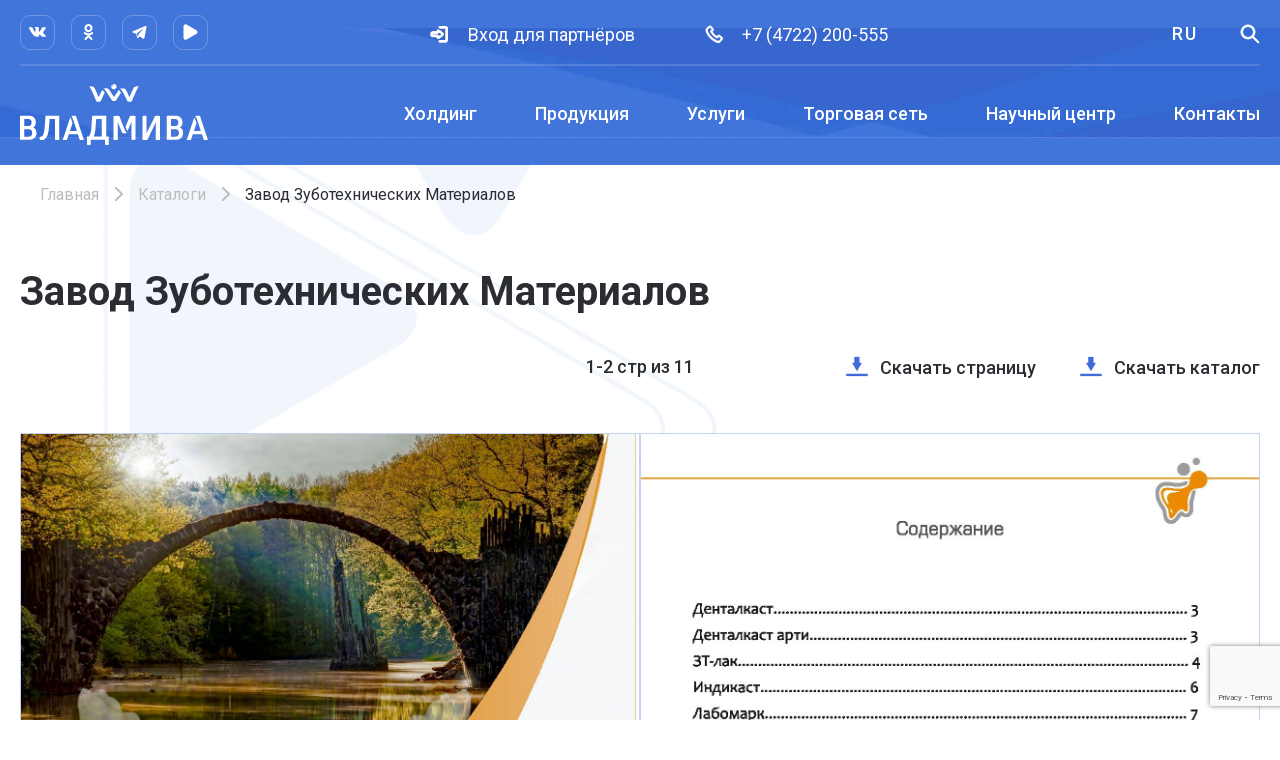

--- FILE ---
content_type: text/html; charset=UTF-8
request_url: https://www.vladmiva.ru/catalogs/stomatologiya/zavod-zubotekhnicheskikh-materialov/
body_size: 70250
content:
<!DOCTYPE html>
<html class="no-js" lang="ru">
<head>
    <meta charset="utf-8">
    <meta http-equiv="X-UA-Compatible" content="IE=edge">
    <meta name="viewport" content="width=device-width, initial-scale=1">

    <meta http-equiv="Content-Type" content="text/html; charset=UTF-8" />
<meta name="robots" content="index, follow" />
<script type="text/javascript" data-skip-moving="true">(function(w, d, n) {var cl = "bx-core";var ht = d.documentElement;var htc = ht ? ht.className : undefined;if (htc === undefined || htc.indexOf(cl) !== -1){return;}var ua = n.userAgent;if (/(iPad;)|(iPhone;)/i.test(ua)){cl += " bx-ios";}else if (/Windows/i.test(ua)){cl += ' bx-win';}else if (/Macintosh/i.test(ua)){cl += " bx-mac";}else if (/Linux/i.test(ua) && !/Android/i.test(ua)){cl += " bx-linux";}else if (/Android/i.test(ua)){cl += " bx-android";}cl += (/(ipad|iphone|android|mobile|touch)/i.test(ua) ? " bx-touch" : " bx-no-touch");cl += w.devicePixelRatio && w.devicePixelRatio >= 2? " bx-retina": " bx-no-retina";var ieVersion = -1;if (/AppleWebKit/.test(ua)){cl += " bx-chrome";}else if (/Opera/.test(ua)){cl += " bx-opera";}else if (/Firefox/.test(ua)){cl += " bx-firefox";}ht.className = htc ? htc + " " + cl : cl;})(window, document, navigator);</script>


<link href="/bitrix/js/ui/design-tokens/dist/ui.design-tokens.css?175688680824720" type="text/css"  rel="stylesheet" />
<link href="/bitrix/js/ui/fonts/opensans/ui.font.opensans.css?17568868082555" type="text/css"  rel="stylesheet" />
<link href="/bitrix/js/main/popup/dist/main.popup.bundle.css?175688680729861" type="text/css"  rel="stylesheet" />
<link href="/local/templates/main/assets/plugins/tinyslider/tiny-slider.min.css?17568868467180" type="text/css"  rel="stylesheet" />
<link href="/local/templates/main/assets/css/components/catalogs-detail.css?17568868445529" type="text/css"  rel="stylesheet" />
<link href="/local/templates/main/assets/css/components/catalog-list.css?175688684411274" type="text/css"  rel="stylesheet" />
<link href="/local/templates/main/assets/css/normalize.min.css?17568868441692" type="text/css"  data-template-style="true"  rel="stylesheet" />
<link href="/local/templates/main/assets/css/helpers.css?175688684410475" type="text/css"  data-template-style="true"  rel="stylesheet" />
<link href="/local/templates/main/assets/css/main.css?175688684488339" type="text/css"  data-template-style="true"  rel="stylesheet" />
<link href="/local/templates/main/assets/css/components/header.css?175688684420252" type="text/css"  data-template-style="true"  rel="stylesheet" />
<link href="/local/templates/main/components/arturgolubev/search.title/header/style.css?175688685017147" type="text/css"  data-template-style="true"  rel="stylesheet" />
<link href="/local/templates/main/assets/css/components/footer.css?17568868446407" type="text/css"  data-template-style="true"  rel="stylesheet" />







    <title>Завод Зуботехнических Материалов</title>

    <link rel="shortcut icon" type="image/x-icon" href="/favicon.ico"/>

    <link href="https://fonts.googleapis.com/css2?family=Roboto:ital,wght@0,400;0,500;0,700;1,400;1,500;1,700&display=swap"
          rel="stylesheet">

    <meta property="og:title" content="Завод Зуботехнических Материалов"/>
    <meta property="og:url" content= "/catalogs/stomatologiya/zavod-zubotekhnicheskikh-materialov/" />
    <meta property="og:type" content="article">
    <meta property="og:image" content="/local/templates/main/logo.png">

    <script data-skip-moving="true">
        window.SITE_TEMPLATE_PATH = '/local/templates/main';
        window.SITE_ELEM_LANG = 'ru';
    </script>

    
        <!-- Yandex.Metrika counter -->
<noscript><div><img src="https://mc.yandex.ru/watch/90183266" style="position:absolute; left:-9999px;" alt="" /></div></noscript>
<!-- /Yandex.Metrika counter -->
</head>
<body id="body" class=" has-webp">
<div id="panel">
    </div>
<div style="display: none" id="ajax-url" data-url="/ajax/fp.php"></div>

<div class="wrapper wrapper--zavod-zubotekhnicheskikh-materialov" id="wrapper">

        <header class="header header--static" id="header">
        <div class="container">
            <div class="header-mobile flex flex--between flex--center visible-sm">
                <div class="logo">
                                            <a href="/">
                                                            <img class="closed" src="/local/templates/main/assets/img/logo.svg" alt=""/>
                                <img class="opened" src="/local/templates/main/assets/img/logo-2.svg" alt=""/>
                                                    </a>
                                    </div>
                <a href="javascript:void(0)" id="menu-toggle" class="menu-toggle"><span><i></i></span></a>
            </div>
            <div class="header-top flex flex--between flex--center">
                    <div class="social flex__col--3">
                                    <div class="social-item">
                    <svg class="icon">
                        <use xlink:href="/upload/iblock/e76/b8oyo6x6aqduxdj2ccxgz1ujq3loo2ze.svg#vk"></use>
                    </svg>
                    <div class="social-item__dropdown">
                                                                                <a href="https://vk.com/vladmiva_nails" id="bx_3218110189_3"
                               target="_blank">Ногтевой сервис</a>
                                                                                <a href="https://vk.com/vladmiva_podo" id="bx_3218110189_98947"
                               target="_blank">Подология</a>
                                                                                <a href="https://vk.com/vladmiva_journal" id="bx_3218110189_1"
                               target="_blank">Стоматология</a>
                                            </div>
                </div>
                                                                                        <a href="https://ok.ru/group/62379850662090" target="_blank" class="social-item" id="bx_3218110189_60368">
                        <svg class="icon">
                            <use xlink:href="/upload/iblock/11f/osobd9oimfxpoi35os8p8ggplxnczrdj.svg#ok"></use>
                        </svg>
                    </a>
                                                                <div class="social-item">
                    <svg class="icon">
                        <use xlink:href="/upload/iblock/7a4/v58it5y99abb109goafdazu2mzte26cb.svg#telegram"></use>
                    </svg>
                    <div class="social-item__dropdown">
                                                                                <a href="https://t.me/vladmiva_podo" id="bx_3218110189_98948"
                               target="_blank">Подология</a>
                                                                                <a href="https://t.me/vladmiva_nails" id="bx_3218110189_98955"
                               target="_blank">Ногтевой сервис</a>
                                                                                <a href="https://t.me/vladmiva_journal" id="bx_3218110189_5905"
                               target="_blank">Стоматология</a>
                                            </div>
                </div>
                                                                                        <a href="https://rutube.ru/channel/39915301/" target="_blank" class="social-item" id="bx_3218110189_70021">
                        <svg class="icon">
                            <use xlink:href="/upload/iblock/11f/osobd9oimfxpoi35os8p8ggplxnczrdj.svg#play"></use>
                        </svg>
                    </a>
                                        </div>
                <div class="header-links flex__col--6">
                                            <a href="javascript:void(0)" class="header__link header__link--authorization" data-modal-target="auth"
                           data-modal-url="/include/modal/auth.php">
                            <svg class="icon">
                                <use xlink:href="/local/templates/main/assets/icons/sprite.svg#signin"></use>
                            </svg>
                            <span>Вход для&nbsp;партнёров</span>
                        </a>
                                                                <a href="tel:+7 (4722) 200-555" class="header__link">
                            <svg class="icon">
                                <use xlink:href="/local/templates/main/assets/icons/sprite.svg#phone"></use>
                            </svg>
                            <span>+7 (4722) 200-555</span>
                        </a>
                                    </div>

                <div class="header-actions flex__col--3">
                    <div class="lang">
                        <a href="javascript:void(0)" class="lang__button" data-component="toggle"
                           data-params="{'parent':true}">RU</a>
                        <div class="lang__dropdown">
                                                            <a href="javascript:void(0)" class="lang__item"
                                   data-lang="en">English</a>
                                                            <a href="javascript:void(0)" class="lang__item"
                                   data-lang="uk">Українська</a>
                                                            <a href="javascript:void(0)" class="lang__item"
                                   data-lang="es">España</a>
                                                            <a href="javascript:void(0)" class="lang__item"
                                   data-lang="fr">Français</a>
                                                    </div>
                    </div>

                    
<div class="search" id="title-search">
    <a href="javascript:void(0)" class="search__button" data-component="toggle"
       data-params="{'selector':'.search__form'}">
        <svg class="icon">
            <use xlink:href="/local/templates/main/assets/icons/sprite.svg#search"></use>
        </svg>
    </a>
    <form class="search__form"
          action="/search/">
        <div class="container">
            <input type="search" name="q" placeholder="Найти"
                   id="title-search-input"
                   class="input search__input" required/>
            <span class="header-search__error">Пожалуйста, заполните это поле</span>
            <button type="submit" class="search__submit" name="s">
                <svg class="icon">
                    <use xlink:href="/local/templates/main/assets/icons/sprite.svg#search"></use>
                </svg>
            </button>
        </div>
    </form>
</div>


                </div>
            </div>
            <div class="header-main flex flex--between flex--center">
                <div class="logo hidden-sm">
                                            <a href="/">
                                                            <img src="/local/templates/main/assets/img/logo.svg" alt=""/>
                                                    </a>
                                    </div>
                    <nav class="menu" id="menu">
                                
                <div class="menu__item">
            <div class="menu__inner">
                <a href="javascript:void(0)" class="menu__back menu__toggle visible-sm"></a>
                                    <a href="/about/"  class="menu__link menu__toggle">Холдинг</a>
                            </div>
            <div class="submenu">
                                                                
                                                    <div class="submenu__item">
                            <a href="/about/"  class="submenu__link">О нас</a>
                        </div>
                                                                                    
                                                    <div class="submenu__item">
                            <a href="/events/"  class="submenu__link">События</a>
                        </div>
                                                                                    
                                                    <div class="submenu__item">
                            <a href="/expositions/"  class="submenu__link">Выставки</a>
                        </div>
                                                                                    
                                                    <div class="submenu__item">
                            <a href="/catalogs/"  class="submenu__link">Каталоги</a>
                        </div>
                                                                                    
                                                    <div class="submenu__item">
                            <a href="/partners/"  class="submenu__link">Партнеры</a>
                        </div>
                                                                                    
                                                    <div class="submenu__item">
                            <a href="/vacancies/"  class="submenu__link">Вакансии</a>
                        </div>
                                                                                    
                                                    <div class="submenu__item">
                            <a href="/documentation/"  class="submenu__link">Документы</a>
                        </div>
                                                                                    
                                                    <div class="submenu__item">
                            <a href="/contacts/"  class="submenu__link">Контакты</a>
                        </div>
                                                                                    
                                                    <div class="submenu__item">
                            <a href="/prays-list/"  class="submenu__link">Прайс-лист</a>
                        </div>
                                                                                                </div></div>        
                <div class="menu__item">
            <div class="menu__inner">
                <a href="javascript:void(0)" class="menu__back menu__toggle visible-sm"></a>
                                    <a href="/products/"  class="menu__link menu__toggle">Продукция</a>
                            </div>
            <div class="submenu">
                                                                
                                                    <div class="submenu__item">
                            <a href="/products/stomatologiya/"  class="submenu__link">Стоматология</a>
                        </div>
                                                                                    
                                                    <div class="submenu__item">
                            <a href="/products/nogtevoy-servis-i-podologiya/"  class="submenu__link"> Ногтевой сервис и подология</a>
                        </div>
                                                                                    
                                                    <div class="submenu__item">
                            <a href="/products/kosmetologiya/"  class="submenu__link">Косметология</a>
                        </div>
                                                                                    
                                                    <div class="submenu__item">
                            <a href="/products/dez-sredstva/"  class="submenu__link">Дез. средства</a>
                        </div>
                                                                                                </div></div>        
                <div class="menu__item">
            <div class="menu__inner">
                <a href="javascript:void(0)" class="menu__back menu__toggle visible-sm"></a>
                                    <a href="/services/"  class="menu__link menu__toggle">Услуги</a>
                            </div>
            <div class="submenu">
                                                                
                                                    <div class="submenu__item">
                            <a href="/services/stomatologicheskiy-tsentr/"  class="submenu__link">Cтоматологический центр</a>
                        </div>
                                                                                    
                                                    <div class="submenu__item">
                            <a href="/services/obrazovatelnyy-tsentr/"  class="submenu__link">Образовательный центр</a>
                        </div>
                                                                                    
                                                    <div class="submenu__item">
                            <a href="/services/servis-stomatologicheskogo-oborudovaniya/"  class="submenu__link">Сервис стоматологического оборудования</a>
                        </div>
                                                                                    
                                                    <div class="submenu__item">
                            <a href="/services/zubotekhnicheskaya-laboratoriya/"  class="submenu__link">Зуботехническая лаборатория</a>
                        </div>
                                                                                    
                                                    <div class="submenu__item">
                            <a href="/services/studiya-krasoty-i-zdorovya/"  class="submenu__link">Студия красоты и здоровья</a>
                        </div>
                                                                                    
                                                    <div class="submenu__item">
                            <a href="/services/byuro-niokr/"  class="submenu__link">Бюро НИОКР</a>
                        </div>
                                                                                    
                                                    <div class="submenu__item">
                            <a href="/services/kontraktnoe-proizvodstvo/"  class="submenu__link">Контрактное производство</a>
                        </div>
                                                                                                </div></div>        
                <div class="menu__item">
            <div class="menu__inner">
                <a href="javascript:void(0)" class="menu__back menu__toggle visible-sm"></a>
                                    <a href="/commercial-network/"  class="menu__link menu__toggle">Торговая сеть</a>
                            </div>
            <div class="submenu">
                                                                
                                                    <div class="submenu__item">
                            <a href="https://tdvladmiva.ru/"  class="submenu__link">Интернет-магазин Стоматология</a>
                        </div>
                                                                                    
                                                    <div class="submenu__item">
                            <a href="https://vmvcosmo.ru/"  class="submenu__link">Интернет-магазин Косметология</a>
                        </div>
                                                                                    
                                                    <div class="submenu__item">
                            <a href="/representations/"  class="submenu__link">Представители</a>
                        </div>
                                                                                    
                                                    <div class="submenu__item">
                            <a href="/pharmacies/"  class="submenu__link">Аптеки</a>
                        </div>
                                                                                                </div></div>        
                <div class="menu__item">
            <div class="menu__inner">
                <a href="javascript:void(0)" class="menu__back menu__toggle visible-sm"></a>
                                    <span class="menu__link menu__toggle">Научный центр</span>
                            </div>
            <div class="submenu">
                                                                
                                                    <div class="submenu__item">
                            <a href="/science_center/magazine/"  class="submenu__link">Научный журнал "Клиническая стоматология"</a>
                        </div>
                                                                                    
                                                    <div class="submenu__item">
                            <a href="/publications/"  class="submenu__link">Публикации</a>
                        </div>
                                                                                    
                                                    <div class="submenu__item">
                            <a href="/development/"  class="submenu__link">Наши разработки</a>
                        </div>
                                                                                    
                                                    <div class="submenu__item">
                            <a href="/science_center/kafedra/"  class="submenu__link">Кафедра НИУ БЕЛГУ</a>
                        </div>
                                                                                                </div></div>        
                                                    <div class="menu__item">
                            <a href="/contacts/"  class="menu__link">Контакты</a>
                        </div>
                                                                        </nav>
                            </div>
        </div>
    </header>

        <main class="main container" id="main">
        
<link href="/local/templates/main/assets/css/components/breadcrumbs.css?1756886844940" type="text/css" rel="stylesheet" />
<section class="breadcrumbs container"><a href="/" class="breadcrumbs__item">Главная</a><a href="/catalogs/" class="breadcrumbs__item">Каталоги</a><span class="breadcrumbs__item breadcrumbs__item--current">Завод Зуботехнических Материалов</span></section>

    <h1 class="title-h1 title-h1--catalogs"
        data-shy="true">Завод Зуботехнических Материалов</h1>

        <div class="catalogs-detail">

        <div class="catalogs-detail__top">
            <div class="catalogs-detail__page hidden-lg">
                <span class="page-1">1</span>-<span
                        class="page-2">2</span> стр из 11            </div>
            <div class="catalogs-detail__links">
                <a href="javascript:void(0);" data-page="1" data-element="88" data-downoload="true"
                   data-type-url="CATALOG"
                   class="catalogs-detail__download catalogs-detail__download--one">
                    <svg class="icon">
                        <use xlink:href="/local/templates/main/assets/icons/sprite.svg#download"></use>
                    </svg>
                    <span>Скачать страницу</span>
                </a>
                <a href="/upload/iblock/b8f/sv1guuvrr4vaap6z0q362cmw05cjutbq.pdf" class="catalogs-detail__download"
                   download="CatalogZZM_2022v1.pdf">
                    <svg class="icon">
                        <use xlink:href="/local/templates/main/assets/icons/sprite.svg#download"></use>
                    </svg>
                    <span>Скачать каталог</span>
                </a>
            </div>
        </div>
        <div class="catalogs-detail-view">
            <div class="catalogs-detail__slider" data-component="carousel" data-view="true"
                 data-params="{'items':2,'loop':false,'responsive':{'320':{'items':1},'768':{'items':2}}}">
                                                        <div class="catalogs-detail__item" data-page="1">
                        <a href="/upload/iblock/6ba/gte7mmbfgh7p9ed2gjy1o2fhnzusij3h.jpg" class="glightbox">
                            <img width="1" height="1" src="/images/placeholder.webp"
                                 data-src="/upload/iblock/6ba/gte7mmbfgh7p9ed2gjy1o2fhnzusij3h.jpg" data-name="CatalogZZM_2022v1-page-001.jpg" alt=""/>
                        </a>
                    </div>
                                                        <div class="catalogs-detail__item" data-page="2">
                        <a href="/upload/iblock/b80/fu0gt24u1xzpw4sob2t1b6x4hjnplt1r.jpg" class="glightbox">
                            <img width="1" height="1" src="/images/placeholder.webp"
                                 data-src="/upload/iblock/b80/fu0gt24u1xzpw4sob2t1b6x4hjnplt1r.jpg" data-name="CatalogZZM_2022v1-page-002.jpg" alt=""/>
                        </a>
                    </div>
                                                        <div class="catalogs-detail__item" data-page="3">
                        <a href="/upload/iblock/57a/nu6menjk7xypkd3e6w1u3wxhmt3b4h2p.jpg" class="glightbox">
                            <img width="1" height="1" src="/images/placeholder.webp"
                                 data-src="/upload/iblock/57a/nu6menjk7xypkd3e6w1u3wxhmt3b4h2p.jpg" data-name="CatalogZZM_2022v1-page-003.jpg" alt=""/>
                        </a>
                    </div>
                                                        <div class="catalogs-detail__item" data-page="4">
                        <a href="/upload/iblock/9af/iobolidcgb081k2pvxwshgn09ehenjre.jpg" class="glightbox">
                            <img width="1" height="1" src="/images/placeholder.webp"
                                 data-src="/upload/iblock/9af/iobolidcgb081k2pvxwshgn09ehenjre.jpg" data-name="CatalogZZM_2022v1-page-004.jpg" alt=""/>
                        </a>
                    </div>
                                                        <div class="catalogs-detail__item" data-page="5">
                        <a href="/upload/iblock/316/tqur2lkt369d50p5ovz3wylctcdvn64p.jpg" class="glightbox">
                            <img width="1" height="1" src="/images/placeholder.webp"
                                 data-src="/upload/iblock/316/tqur2lkt369d50p5ovz3wylctcdvn64p.jpg" data-name="CatalogZZM_2022v1-page-005.jpg" alt=""/>
                        </a>
                    </div>
                                                        <div class="catalogs-detail__item" data-page="6">
                        <a href="/upload/iblock/326/89bz388wrujcgndxbajzkgud9s3q62pp.jpg" class="glightbox">
                            <img width="1" height="1" src="/images/placeholder.webp"
                                 data-src="/upload/iblock/326/89bz388wrujcgndxbajzkgud9s3q62pp.jpg" data-name="CatalogZZM_2022v1-page-006.jpg" alt=""/>
                        </a>
                    </div>
                                                        <div class="catalogs-detail__item" data-page="7">
                        <a href="/upload/iblock/335/l3v9mwi82nx2hvn8vycjwdhiycl7eulf.jpg" class="glightbox">
                            <img width="1" height="1" src="/images/placeholder.webp"
                                 data-src="/upload/iblock/335/l3v9mwi82nx2hvn8vycjwdhiycl7eulf.jpg" data-name="CatalogZZM_2022v1-page-007.jpg" alt=""/>
                        </a>
                    </div>
                                                        <div class="catalogs-detail__item" data-page="8">
                        <a href="/upload/iblock/c9d/ixgu3yzn3j0b87ispzkzp84ev63vl9de.jpg" class="glightbox">
                            <img width="1" height="1" src="/images/placeholder.webp"
                                 data-src="/upload/iblock/c9d/ixgu3yzn3j0b87ispzkzp84ev63vl9de.jpg" data-name="CatalogZZM_2022v1-page-008.jpg" alt=""/>
                        </a>
                    </div>
                                                        <div class="catalogs-detail__item" data-page="9">
                        <a href="/upload/iblock/ab9/ya4nt0un9hil673fj1csibsrm1e1b5v5.jpg" class="glightbox">
                            <img width="1" height="1" src="/images/placeholder.webp"
                                 data-src="/upload/iblock/ab9/ya4nt0un9hil673fj1csibsrm1e1b5v5.jpg" data-name="CatalogZZM_2022v1-page-009.jpg" alt=""/>
                        </a>
                    </div>
                                                        <div class="catalogs-detail__item" data-page="10">
                        <a href="/upload/iblock/ab8/vbvvl0x7g1d71b2koatmh6b2gwkk7nyt.jpg" class="glightbox">
                            <img width="1" height="1" src="/images/placeholder.webp"
                                 data-src="/upload/iblock/ab8/vbvvl0x7g1d71b2koatmh6b2gwkk7nyt.jpg" data-name="CatalogZZM_2022v1-page-010.jpg" alt=""/>
                        </a>
                    </div>
                                                        <div class="catalogs-detail__item" data-page="11">
                        <a href="/upload/iblock/404/ksfr9g1g0sxdu09gq9m663e6y8lt40r9.jpg" class="glightbox">
                            <img width="1" height="1" src="/images/placeholder.webp"
                                 data-src="/upload/iblock/404/ksfr9g1g0sxdu09gq9m663e6y8lt40r9.jpg" data-name="CatalogZZM_2022v1-page-011.jpg" alt=""/>
                        </a>
                    </div>
                            </div>
        </div>

        <div class="catalogs-detail__page visible-lg">
            <span class="page-1">1</span><span
                    class="page-2">2</span> стр из 11        </div>
    </div>
<section class="catalog-wrap">
    <div class="catalog-list__price">
            <a href="/upload/iblock/0b9/lxl7th3dy7kb9mtid5xxixyj8w2sb6ss.pdf" class="catalog-list__price--link" download="ПРАЙС_2025_на_МАЙ_16_05_2025.pdf">
        <svg class="icon">
            <use xlink:href="/local/templates/main/assets/icons/sprite.svg#download"></use>
        </svg>
        <span>Прайс-лист</span>
    </a>
    </div>
        
    <h2 class="title-h2 title-h2--catalog">Другие каталоги Стоматологии</h2>
    <div class="catalog-list carousel carousel--arrows-top" data-component="carousel"
         data-params="{'items':4,'autoWidth':false,'loop':true,'responsive':{'320':{'items':1,'loop':true,'autoWidth':true,'gutter':40},'720':{'items':3,'loop':false,'autoWidth':false,'gutter':15}, '768':{'items':3,'autoWidth':false,'gutter':40},'900':{'items':4,'autoWidth':false,'gutter':20}, '1024':{'items':4,'autoWidth':false,'gutter':40}, '1260':{'items':4,'autoWidth':false,'gutter':83}}}">
                                <div class="catalog-list__item" id="bx_651765591_257">
                <div class="catalog-list__container">
                    <div class="catalog-list__image">
                        <img width="590"
                             height="840" src="/images/placeholder.webp"
                             data-src="/upload/iblock/1da/p2fzjknwqllb6wteocfolb2qzeaz4q3b.jpg" alt=""/>
                    </div>
                    <div class="catalog-list__name">Стоматологический каталог</div>
                    <div class="catalog-list__action">
                        <a href="/catalogs/stomatologiya/stomatologicheskiy-katalog/"
                           data-pdf-open="true" data-pdf="/upload/iblock/8da/sl4gnp3jg8s3bhx1ba6b3wbywnmvj69e.pdf"
                           class="catalog-list__link button">Посмотреть</a>

                        <a href="/upload/iblock/8da/sl4gnp3jg8s3bhx1ba6b3wbywnmvj69e.pdf" class="catalog-list__download" download="07avt0wz9yao40ty65oiog4qs913ca43.pdf">
                            <svg class="icon">
                                <use xlink:href="/local/templates/main/assets/icons/sprite.svg#download"></use>
                            </svg>
                        </a>
                    </div>
                </div>
            </div>
                                <div class="catalog-list__item" id="bx_651765591_71">
                <div class="catalog-list__container">
                    <div class="catalog-list__image">
                        <img width="1241"
                             height="1754" src="/images/placeholder.webp"
                             data-src="/upload/medialibrary/c7b/8yvcwc7dt1vndklscryvklkwel6e4rwv.jpg" alt=""/>
                    </div>
                    <div class="catalog-list__name">Таблица эквивалентов стоматологических материалов</div>
                    <div class="catalog-list__action">
                        <a href="/catalogs/stomatologiya/tablitsa-ekvivalentov-stomatologicheskikh-materialov/"
                           data-pdf-open="true" data-pdf="/upload/iblock/67e/5741vhx6alqu60od0dx3nd2gq0m0v6z8.pdf"
                           class="catalog-list__link button">Посмотреть</a>

                        <a href="/upload/iblock/67e/5741vhx6alqu60od0dx3nd2gq0m0v6z8.pdf" class="catalog-list__download" download="ТАБЛИЦА АНАЛОГОВ_2023.pdf">
                            <svg class="icon">
                                <use xlink:href="/local/templates/main/assets/icons/sprite.svg#download"></use>
                            </svg>
                        </a>
                    </div>
                </div>
            </div>
                                <div class="catalog-list__item" id="bx_651765591_254">
                <div class="catalog-list__container">
                    <div class="catalog-list__image">
                        <img width="1241"
                             height="1754" src="/images/placeholder.webp"
                             data-src="/upload/medialibrary/97d/feczq942w2w5xqq93988d6tcq2w7ukjq.jpg" alt=""/>
                    </div>
                    <div class="catalog-list__name">Композитные материалы</div>
                    <div class="catalog-list__action">
                        <a href="/catalogs/stomatologiya/kompozitnye-materialy/"
                           data-pdf-open="true" data-pdf="/upload/iblock/c2c/x2cbvuvmvaqluomq3ao6anyvs9myfl8k.pdf"
                           class="catalog-list__link button">Посмотреть</a>

                        <a href="/upload/iblock/c2c/x2cbvuvmvaqluomq3ao6anyvs9myfl8k.pdf" class="catalog-list__download" download="Композиты2025.pdf">
                            <svg class="icon">
                                <use xlink:href="/local/templates/main/assets/icons/sprite.svg#download"></use>
                            </svg>
                        </a>
                    </div>
                </div>
            </div>
                                <div class="catalog-list__item" id="bx_651765591_263">
                <div class="catalog-list__container">
                    <div class="catalog-list__image">
                        <img width="1241"
                             height="1754" src="/images/placeholder.webp"
                             data-src="/upload/medialibrary/2aa/udfwt1ugwr9tkwxeg48i0jj7sbitapks.jpg" alt=""/>
                    </div>
                    <div class="catalog-list__name">Материалы для эндодонтического лечения</div>
                    <div class="catalog-list__action">
                        <a href="/catalogs/stomatologiya/materialy-dlya-endodonticheskogo-lecheniya/"
                           data-pdf-open="true" data-pdf="/upload/iblock/a21/py6xwk3pk7zpb48fqcfo2ik42ybn3wfp.pdf"
                           class="catalog-list__link button">Посмотреть</a>

                        <a href="/upload/iblock/a21/py6xwk3pk7zpb48fqcfo2ik42ybn3wfp.pdf" class="catalog-list__download" download="Каталог_Эндодонтия2025.pdf">
                            <svg class="icon">
                                <use xlink:href="/local/templates/main/assets/icons/sprite.svg#download"></use>
                            </svg>
                        </a>
                    </div>
                </div>
            </div>
                                <div class="catalog-list__item" id="bx_651765591_269">
                <div class="catalog-list__container">
                    <div class="catalog-list__image">
                        <img width="1240"
                             height="1754" src="/images/placeholder.webp"
                             data-src="/upload/iblock/6ee/zepsakycwlc7wxuxuqe1q4ofsr5qnqwd.jpg" alt=""/>
                    </div>
                    <div class="catalog-list__name">Хирургические остеопластические материалы</div>
                    <div class="catalog-list__action">
                        <a href="/catalogs/stomatologiya/khirurgicheskie-osteoplasticheskie-materialy/"
                           data-pdf-open="true" data-pdf="/upload/iblock/d4b/z89zcdqby2s1zbvwnrvsautpo9k8svej.pdf"
                           class="catalog-list__link button">Посмотреть</a>

                        <a href="/upload/iblock/d4b/z89zcdqby2s1zbvwnrvsautpo9k8svej.pdf" class="catalog-list__download" download="2769iozov2qf3qsrtyka4ayqf9ifrc3m.pdf">
                            <svg class="icon">
                                <use xlink:href="/local/templates/main/assets/icons/sprite.svg#download"></use>
                            </svg>
                        </a>
                    </div>
                </div>
            </div>
                                <div class="catalog-list__item" id="bx_651765591_265">
                <div class="catalog-list__container">
                    <div class="catalog-list__image">
                        <img width="1241"
                             height="1754" src="/images/placeholder.webp"
                             data-src="/upload/medialibrary/e07/5kcm65yddwr6pseelhih612dpasurc5l.jpg" alt=""/>
                    </div>
                    <div class="catalog-list__name">Материалы  для зуботехнических работ</div>
                    <div class="catalog-list__action">
                        <a href="/catalogs/stomatologiya/materialy-dlya-zubotekhnicheskikh-rabot/"
                           data-pdf-open="true" data-pdf="/upload/iblock/a85/f6ek35ix1nsrvaghywlc3ax7bxa3gp79.pdf"
                           class="catalog-list__link button">Посмотреть</a>

                        <a href="/upload/iblock/a85/f6ek35ix1nsrvaghywlc3ax7bxa3gp79.pdf" class="catalog-list__download" download="Ортопедия (зуботехника) каталог 2025.pdf">
                            <svg class="icon">
                                <use xlink:href="/local/templates/main/assets/icons/sprite.svg#download"></use>
                            </svg>
                        </a>
                    </div>
                </div>
            </div>
                                <div class="catalog-list__item" id="bx_651765591_261">
                <div class="catalog-list__container">
                    <div class="catalog-list__image">
                        <img width="1241"
                             height="1754" src="/images/placeholder.webp"
                             data-src="/upload/medialibrary/341/b3eti0vqyt5qjqfsmdfmm122gstj6pdl.jpg" alt=""/>
                    </div>
                    <div class="catalog-list__name">Боры стоматологические &quot;РОСБЕЛ&quot;</div>
                    <div class="catalog-list__action">
                        <a href="/catalogs/stomatologiya/bory-stomatologicheskiy-rosbel/"
                           data-pdf-open="true" data-pdf="/upload/iblock/97e/0gqi50bbn2mb4sgp6elyt4mnh6poewg4.pdf"
                           class="catalog-list__link button">Посмотреть</a>

                        <a href="/upload/iblock/97e/0gqi50bbn2mb4sgp6elyt4mnh6poewg4.pdf" class="catalog-list__download" download="Боры каталог 2025.pdf">
                            <svg class="icon">
                                <use xlink:href="/local/templates/main/assets/icons/sprite.svg#download"></use>
                            </svg>
                        </a>
                    </div>
                </div>
            </div>
                                <div class="catalog-list__item" id="bx_651765591_255">
                <div class="catalog-list__container">
                    <div class="catalog-list__image">
                        <img width="1264"
                             height="1802" src="/images/placeholder.webp"
                             data-src="/upload/iblock/82b/4u46jh4gdoguc1kprvupryaekh3ettxz.jpg" alt=""/>
                    </div>
                    <div class="catalog-list__name">Цифровая стоматология</div>
                    <div class="catalog-list__action">
                        <a href="/catalogs/stomatologiya/tsifrovaya-stomatologiya/"
                           data-pdf-open="true" data-pdf="/upload/iblock/61f/tes1tt2edy7bz19ozyz9i1n87pi8ozvl.pdf"
                           class="catalog-list__link button">Посмотреть</a>

                        <a href="/upload/iblock/61f/tes1tt2edy7bz19ozyz9i1n87pi8ozvl.pdf" class="catalog-list__download" download="Каталог_Цифровая_стоматология.pdf">
                            <svg class="icon">
                                <use xlink:href="/local/templates/main/assets/icons/sprite.svg#download"></use>
                            </svg>
                        </a>
                    </div>
                </div>
            </div>
                                <div class="catalog-list__item" id="bx_651765591_273">
                <div class="catalog-list__container">
                    <div class="catalog-list__image">
                        <img width="1241"
                             height="1754" src="/images/placeholder.webp"
                             data-src="/upload/medialibrary/6aa/lky1p2jr2n04luouxd10wk1oo8xap2dj.jpg" alt=""/>
                    </div>
                    <div class="catalog-list__name">Профилактические материалы</div>
                    <div class="catalog-list__action">
                        <a href="/catalogs/stomatologiya/profilakticheskie-materialy/"
                           data-pdf-open="true" data-pdf="/upload/iblock/d57/731iaml9ytf9l5qj61g19l5qieam05ex.pdf"
                           class="catalog-list__link button">Посмотреть</a>

                        <a href="/upload/iblock/d57/731iaml9ytf9l5qj61g19l5qieam05ex.pdf" class="catalog-list__download" download="Каталог_профилактика 2025.pdf">
                            <svg class="icon">
                                <use xlink:href="/local/templates/main/assets/icons/sprite.svg#download"></use>
                            </svg>
                        </a>
                    </div>
                </div>
            </div>
                                <div class="catalog-list__item" id="bx_651765591_262">
                <div class="catalog-list__container">
                    <div class="catalog-list__image">
                        <img width="449"
                             height="640" src="/images/placeholder.webp"
                             data-src="/upload/iblock/45e/yurtk3can3ngefnobs0nfcmxcuuqqfgc.png" alt=""/>
                    </div>
                    <div class="catalog-list__name">Полимерный материал для протезирования</div>
                    <div class="catalog-list__action">
                        <a href="/catalogs/stomatologiya/polimernyy-material-dlya-protezirovaniya/"
                           data-pdf-open="true" data-pdf="/upload/iblock/431/wpemz16sli4izjg15q219zoo0hwzug03.pdf"
                           class="catalog-list__link button">Посмотреть</a>

                        <a href="/upload/iblock/431/wpemz16sli4izjg15q219zoo0hwzug03.pdf" class="catalog-list__download" download="БЕЛАКРИЛ материал для протезирования_2023.pdf">
                            <svg class="icon">
                                <use xlink:href="/local/templates/main/assets/icons/sprite.svg#download"></use>
                            </svg>
                        </a>
                    </div>
                </div>
            </div>
                                <div class="catalog-list__item" id="bx_651765591_266">
                <div class="catalog-list__container">
                    <div class="catalog-list__image">
                        <img width="1240"
                             height="1754" src="/images/placeholder.webp"
                             data-src="/upload/iblock/a50/4b3a2uy45jo0qem28s02woecwlu3vgyh.jpg" alt=""/>
                    </div>
                    <div class="catalog-list__name">Материалы для ортодонтических работ</div>
                    <div class="catalog-list__action">
                        <a href="/catalogs/stomatologiya/materialy-dlya-ortodonticheskikh-rabot/"
                           data-pdf-open="true" data-pdf="/upload/iblock/250/6td4kuy7cywg7bdgrqg05n7jovo2pifs.pdf"
                           class="catalog-list__link button">Посмотреть</a>

                        <a href="/upload/iblock/250/6td4kuy7cywg7bdgrqg05n7jovo2pifs.pdf" class="catalog-list__download" download="Catalog_ortho2018.pdf">
                            <svg class="icon">
                                <use xlink:href="/local/templates/main/assets/icons/sprite.svg#download"></use>
                            </svg>
                        </a>
                    </div>
                </div>
            </div>
                                <div class="catalog-list__item" id="bx_651765591_271">
                <div class="catalog-list__container">
                    <div class="catalog-list__image">
                        <img width="1240"
                             height="1754" src="/images/placeholder.webp"
                             data-src="/upload/iblock/32f/v275d844jcj9frg5l8l1ulqh7k4m48fq.jpg" alt=""/>
                    </div>
                    <div class="catalog-list__name">Гемостатические средства</div>
                    <div class="catalog-list__action">
                        <a href="/catalogs/stomatologiya/gemostaticheskie-sredstva/"
                           data-pdf-open="true" data-pdf="/upload/iblock/32f/v275d844jcj9frg5l8l1ulqh7k4m48fq.jpg"
                           class="catalog-list__link button">Посмотреть</a>

                        <a href="/upload/iblock/32f/v275d844jcj9frg5l8l1ulqh7k4m48fq.jpg" class="catalog-list__download" download="v275d844jcj9frg5l8l1ulqh7k4m48fq.jpg">
                            <svg class="icon">
                                <use xlink:href="/local/templates/main/assets/icons/sprite.svg#download"></use>
                            </svg>
                        </a>
                    </div>
                </div>
            </div>
                                <div class="catalog-list__item" id="bx_651765591_272">
                <div class="catalog-list__container">
                    <div class="catalog-list__image">
                        <img width="1287"
                             height="1801" src="/images/placeholder.webp"
                             data-src="/upload/iblock/30c/s23k6i4gx6chykufxplswqp6n82c5ybo.jpg" alt=""/>
                    </div>
                    <div class="catalog-list__name">Полимер-Стоматология</div>
                    <div class="catalog-list__action">
                        <a href="/catalogs/stomatologiya/polimer-stomatologiya/"
                           data-pdf-open="true" data-pdf="/upload/iblock/175/52a2ygvh0r53bzykdsxvo4caxxrzfjn4.pdf"
                           class="catalog-list__link button">Посмотреть</a>

                        <a href="/upload/iblock/175/52a2ygvh0r53bzykdsxvo4caxxrzfjn4.pdf" class="catalog-list__download" download="CatalogPS_2020.pdf">
                            <svg class="icon">
                                <use xlink:href="/local/templates/main/assets/icons/sprite.svg#download"></use>
                            </svg>
                        </a>
                    </div>
                </div>
            </div>
                                <div class="catalog-list__item" id="bx_651765591_268">
                <div class="catalog-list__container">
                    <div class="catalog-list__image">
                        <img width="1288"
                             height="1802" src="/images/placeholder.webp"
                             data-src="/upload/iblock/854/yud71t889jnwvzhrtyfg2yll5dtce35s.jpg" alt=""/>
                    </div>
                    <div class="catalog-list__name">Материалы для пародонтологии</div>
                    <div class="catalog-list__action">
                        <a href="/catalogs/stomatologiya/materialy-dlya-parodontologii/"
                           data-pdf-open="true" data-pdf="/upload/iblock/92a/59v5jogy4fjgd3nt1bt74z2xytxigo2w.pdf"
                           class="catalog-list__link button">Посмотреть</a>

                        <a href="/upload/iblock/92a/59v5jogy4fjgd3nt1bt74z2xytxigo2w.pdf" class="catalog-list__download" download="Каталог_ПАРОДОНТОЛОГИЯ_2019.pdf">
                            <svg class="icon">
                                <use xlink:href="/local/templates/main/assets/icons/sprite.svg#download"></use>
                            </svg>
                        </a>
                    </div>
                </div>
            </div>
            </div>
</section>

    </main>

<footer class="footer" id="footer">
    <div class="container">
            <div class="footer-top flex">
                                                                            <div class="footer-col footer-col--1">
                    <div class="footer-title">Холдинг</div>
                    <div class="footer-menu">
                                                                                                                    <a href="/about/"  class="footer-menu__link">О нас</a>
                                                                                                                                    <a href="/events/"  class="footer-menu__link">События</a>
                                                                                                                                    <a href="/expositions/"  class="footer-menu__link">Выставки</a>
                                                                                                                                    <a href="/catalogs/"  class="footer-menu__link">Каталоги</a>
                                                                                                                                    <a href="/partners/"  class="footer-menu__link">Партнеры</a>
                                                                                                                                    <a href="/vacancies/"  class="footer-menu__link">Вакансии</a>
                                                                                                                                    <a href="/documentation/"  class="footer-menu__link">Документы</a>
                                                                                                                                    <a href="/contacts/"  class="footer-menu__link">Контакты</a>
                                                                                                    </div></div>                                        <div class="footer-col footer-col--2">
                    <div class="footer-title">Продукция</div>
                    <div class="footer-menu">
                                                                                                                    <a href="/products/stomatologiya/"  class="footer-menu__link">Стоматология</a>
                                                                                                                                    <a href="/products/nogtevoy-servis-i-podologiya/"  class="footer-menu__link"> Ногтевой сервис и подология</a>
                                                                                                                                    <a href="/products/kosmetologiya/"  class="footer-menu__link">Косметология</a>
                                                                                                                                    <a href="/products/dez-sredstva/"  class="footer-menu__link">Дез. средства</a>
                                                                                                    </div></div>                                        <div class="footer-col footer-col--3">
                    <div class="footer-title">Услуги</div>
                    <div class="footer-menu">
                                                                                                                    <a href="/services/stomatologicheskiy-tsentr/"  class="footer-menu__link">Cтоматологический центр</a>
                                                                                                                                    <a href="/services/obrazovatelnyy-tsentr/"  class="footer-menu__link">Образовательный центр</a>
                                                                                                                                    <a href="/services/servis-stomatologicheskogo-oborudovaniya/"  class="footer-menu__link">Сервис стоматологического оборудования</a>
                                                                                                                                    <a href="/services/zubotekhnicheskaya-laboratoriya/"  class="footer-menu__link">Зуботехническая лаборатория</a>
                                                                                                                                    <a href="/services/studiya-krasoty-i-zdorovya/"  class="footer-menu__link">Студия красоты и здоровья</a>
                                                                                                                                    <a href="/services/byuro-niokr/"  class="footer-menu__link">Бюро НИОКР</a>
                                                                                                                                    <a href="/services/kontraktnoe-proizvodstvo/"  class="footer-menu__link">Контрактное производство</a>
                                                                                                    </div></div>                                        <div class="footer-col footer-col--4">
                    <div class="footer-title">Торговая сеть</div>
                    <div class="footer-menu">
                                                                                                                    <a href="https://tdvladmiva.ru/"  class="footer-menu__link">Интернет-магазин Стоматология</a>
                                                                                                                                    <a href="https://vmvcosmo.ru/"  class="footer-menu__link">Интернет-магазин Косметология</a>
                                                                                                                                    <a href="/representations/"  class="footer-menu__link">Представители</a>
                                                                                                                                    <a href="/pharmacies/"  class="footer-menu__link">Аптеки</a>
                                                                                                    </div></div>                                        <div class="footer-col footer-col--5">
                    <div class="footer-title">Научный центр</div>
                    <div class="footer-menu">
                                                                                                                    <a href="/science_center/magazine/"  class="footer-menu__link">Научный журнал "Клиническая стоматология"</a>
                                                                                                                                    <a href="/publications/"  class="footer-menu__link">Публикации</a>
                                                                                                                                    <a href="/development/"  class="footer-menu__link">Наши разработки</a>
                                                                                                                                    <a href="/science_center/kafedra/"  class="footer-menu__link">Кафедра НИУ БЕЛГУ</a>
                                                                        </div>
        </div>
    </div>

        <div class="footer-bottom flex">
            <div class="footer-col footer-col--1-2">
                <div class="logo logo--footer">
                                            <a href="/">
                                                            <img src="/local/templates/main/assets/img/logo.svg" alt=""/>
                                                    </a>
                                    </div>
                <div class="copyright hidden-md">©
                    1992-2025 АО «ОЭЗ «ВладМиВа»</div>

                <a href="/policy/"
                   class="policy footer-link hidden-md">Политика конфиденциальности</a>
            </div>
            <div class="footer-col footer-col--3-2">
                
            <div class="footer-social">
            <div class="footer-subtitle">Стоматология</div>
            <div class="social">
                                                        <a href="https://rutube.ru/channel/39915301/" target="_blank" class="social-item"
                       id="bx_1373509569_70021">
                        <svg class="icon">
                            <use xlink:href="/upload/iblock/11f/osobd9oimfxpoi35os8p8ggplxnczrdj.svg#play"></use>
                        </svg>
                    </a>
                                                        <a href="https://t.me/vladmiva_journal" target="_blank" class="social-item"
                       id="bx_1373509569_5905">
                        <svg class="icon">
                            <use xlink:href="/upload/iblock/7a4/v58it5y99abb109goafdazu2mzte26cb.svg#telegram"></use>
                        </svg>
                    </a>
                                                        <a href="https://vk.com/vladmiva_journal" target="_blank" class="social-item"
                       id="bx_1373509569_1">
                        <svg class="icon">
                            <use xlink:href="/upload/iblock/11f/osobd9oimfxpoi35os8p8ggplxnczrdj.svg#vk"></use>
                        </svg>
                    </a>
                                                        <a href="https://ok.ru/group/62379850662090" target="_blank" class="social-item"
                       id="bx_1373509569_60368">
                        <svg class="icon">
                            <use xlink:href="/upload/iblock/11f/osobd9oimfxpoi35os8p8ggplxnczrdj.svg#ok"></use>
                        </svg>
                    </a>
                            </div>
        </div>
            <div class="footer-social">
            <div class="footer-subtitle">Ногтевой сервис</div>
            <div class="social">
                                                        <a href="https://t.me/vladmiva_nails" target="_blank" class="social-item"
                       id="bx_1373509569_98955">
                        <svg class="icon">
                            <use xlink:href="/upload/iblock/7a4/v58it5y99abb109goafdazu2mzte26cb.svg#telegram"></use>
                        </svg>
                    </a>
                                                        <a href="https://vk.com/vladmiva_nails" target="_blank" class="social-item"
                       id="bx_1373509569_3">
                        <svg class="icon">
                            <use xlink:href="/upload/iblock/e76/b8oyo6x6aqduxdj2ccxgz1ujq3loo2ze.svg#vk"></use>
                        </svg>
                    </a>
                            </div>
        </div>
            <div class="footer-social">
            <div class="footer-subtitle">Подология</div>
            <div class="social">
                                                        <a href="https://t.me/vladmiva_podo" target="_blank" class="social-item"
                       id="bx_1373509569_98948">
                        <svg class="icon">
                            <use xlink:href="/upload/iblock/7a4/v58it5y99abb109goafdazu2mzte26cb.svg#telegram"></use>
                        </svg>
                    </a>
                                                        <a href="https://vk.com/vladmiva_podo" target="_blank" class="social-item"
                       id="bx_1373509569_98947">
                        <svg class="icon">
                            <use xlink:href="/upload/iblock/e76/b8oyo6x6aqduxdj2ccxgz1ujq3loo2ze.svg#vk"></use>
                        </svg>
                    </a>
                            </div>
        </div>
    
            </div>
            <div class="footer-col footer-col--4-5 hidden-sm">
                <div class="footer-subtitle">Подпишитесь на нашу рассылку</div>
                <!--                --><!--/ajax/fp.php-->
                <form class="subscribe form flex" action="/ajax/fp.php">
                    <input type="hidden" name="FORM" value="SUBSCRIBE"/>
                    <input type="text" name="EMAIL" placeholder="Email" data-rule="email"
                           class="input subscribe__input" required/>
                    <button type="submit"
                            class="button subscribe__button">Подписаться</button>
                </form>
                <div class="footer-muted">Мы будем информировать вас о наших акциях и новостях</div>
                <div class="develop"><a href="https://airws.ru"
                                        class="footer-link">Разработчик — AiR</a></div>
            </div>

            <a href="/policy/"
               class="policy footer-link visible-md">Политика конфиденциальности</a>
            <div class="copyright visible-md">©
                1992-2025 АО «ОЭЗ «ВладМиВа»</div>
        </div>
    </div>
</footer>

</div>

<script type="text/javascript">if(!window.BX)window.BX={};if(!window.BX.message)window.BX.message=function(mess){if(typeof mess==='object'){for(let i in mess) {BX.message[i]=mess[i];} return true;}};</script>
<script type="text/javascript">(window.BX||top.BX).message({'JS_CORE_LOADING':'Загрузка...','JS_CORE_NO_DATA':'- Нет данных -','JS_CORE_WINDOW_CLOSE':'Закрыть','JS_CORE_WINDOW_EXPAND':'Развернуть','JS_CORE_WINDOW_NARROW':'Свернуть в окно','JS_CORE_WINDOW_SAVE':'Сохранить','JS_CORE_WINDOW_CANCEL':'Отменить','JS_CORE_WINDOW_CONTINUE':'Продолжить','JS_CORE_H':'ч','JS_CORE_M':'м','JS_CORE_S':'с','JSADM_AI_HIDE_EXTRA':'Скрыть лишние','JSADM_AI_ALL_NOTIF':'Показать все','JSADM_AUTH_REQ':'Требуется авторизация!','JS_CORE_WINDOW_AUTH':'Войти','JS_CORE_IMAGE_FULL':'Полный размер'});</script><script type="text/javascript" src="/bitrix/js/main/core/core.js?1756886805489969"></script><script>BX.setJSList(['/bitrix/js/main/core/core_ajax.js','/bitrix/js/main/core/core_promise.js','/bitrix/js/main/polyfill/promise/js/promise.js','/bitrix/js/main/loadext/loadext.js','/bitrix/js/main/loadext/extension.js','/bitrix/js/main/polyfill/promise/js/promise.js','/bitrix/js/main/polyfill/find/js/find.js','/bitrix/js/main/polyfill/includes/js/includes.js','/bitrix/js/main/polyfill/matches/js/matches.js','/bitrix/js/ui/polyfill/closest/js/closest.js','/bitrix/js/main/polyfill/fill/main.polyfill.fill.js','/bitrix/js/main/polyfill/find/js/find.js','/bitrix/js/main/polyfill/matches/js/matches.js','/bitrix/js/main/polyfill/core/dist/polyfill.bundle.js','/bitrix/js/main/core/core.js','/bitrix/js/main/polyfill/intersectionobserver/js/intersectionobserver.js','/bitrix/js/main/lazyload/dist/lazyload.bundle.js','/bitrix/js/main/polyfill/core/dist/polyfill.bundle.js','/bitrix/js/main/parambag/dist/parambag.bundle.js']);
</script>
<script type="text/javascript">(window.BX||top.BX).message({'LANGUAGE_ID':'ru','FORMAT_DATE':'DD.MM.YYYY','FORMAT_DATETIME':'DD.MM.YYYY HH:MI:SS','COOKIE_PREFIX':'BITRIX_SM','SERVER_TZ_OFFSET':'10800','UTF_MODE':'Y','SITE_ID':'s1','SITE_DIR':'/','USER_ID':'','SERVER_TIME':'1766146191','USER_TZ_OFFSET':'0','USER_TZ_AUTO':'Y','bitrix_sessid':'f7e798a6d9c8c29d211127d9c6d37ba6'});</script><script type="text/javascript" src="/bitrix/js/main/popup/dist/main.popup.bundle.js?1756886807117166"></script>
<script type="text/javascript" src="/bitrix/js/main/core/core_fx.js?175688680516888"></script>


<script type="text/javascript" src="/local/templates/main/assets/js/main.js?175688684526543"></script>
<script type="text/javascript" src="/local/templates/main/assets/js/forms.js?175688684584556"></script>
<script type="text/javascript" src="/bitrix/components/arturgolubev/search.title/script.js?17568867999674"></script>
<script type="text/javascript" src="/local/templates/main/components/arturgolubev/search.title/header/script.js?175688685014089"></script>
<script type="text/javascript" src="/local/templates/main/assets/plugins/tinyslider/tiny-slider.min.js?175688684631965"></script>
<script type="text/javascript" src="/local/templates/main/assets/js/components/catalogs-detail.js?17568868441862"></script>
<script type="text/javascript" src="/local/templates/main/assets/js/components/carousel.min.js?17568868442929"></script>
<script type="text/javascript" src="/local/templates/main/assets/js/components/lightbox.js?1756886844968"></script>
<script type="text/javascript" src="/local/templates/main/assets/js/components/catalogs-pdf.js?1756886844975"></script>
<script type="text/javascript">var _ba = _ba || []; _ba.push(["aid", "e52d85e1982d94aecf306dd1f290cd8b"]); _ba.push(["host", "www.vladmiva.ru"]); (function() {var ba = document.createElement("script"); ba.type = "text/javascript"; ba.async = true;ba.src = (document.location.protocol == "https:" ? "https://" : "http://") + "bitrix.info/ba.js";var s = document.getElementsByTagName("script")[0];s.parentNode.insertBefore(ba, s);})();</script>


<script src='https://www.google.com/recaptcha/api.js?render=6LePEUkgAAAAAErU2ujTUNIuE-mq4bZHNtWrU9IG'></script><script type="text/javascript" >
   (function(m,e,t,r,i,k,a){m[i]=m[i]||function(){(m[i].a=m[i].a||[]).push(arguments)};
   var z = null;m[i].l=1*new Date();
   for (var j = 0; j < document.scripts.length; j++) {if (document.scripts[j].src === r) { return; }}
   k=e.createElement(t),a=e.getElementsByTagName(t)[0],k.async=1,k.src=r,a.parentNode.insertBefore(k,a)})
   (window, document, "script", "https://mc.yandex.ru/metrika/tag.js", "ym");

   ym(90183266, "init", {
        clickmap:true,
        trackLinks:true,
        accurateTrackBounce:true
   });
</script>
<script>
    BX.ready(function () {
        new JCTitleSearchAG({
            'AJAX_PAGE': '/catalogs/stomatologiya/zavod-zubotekhnicheskikh-materialov/',
            'CONTAINER_ID': 'title-search',
            'INPUT_ID': 'title-search-input',
            'MIN_QUERY_LEN': 2
        });
    });
</script>

</body>
</html>


--- FILE ---
content_type: text/html; charset=utf-8
request_url: https://www.google.com/recaptcha/api2/anchor?ar=1&k=6LePEUkgAAAAAErU2ujTUNIuE-mq4bZHNtWrU9IG&co=aHR0cHM6Ly93d3cudmxhZG1pdmEucnU6NDQz&hl=en&v=7gg7H51Q-naNfhmCP3_R47ho&size=invisible&anchor-ms=20000&execute-ms=30000&cb=snkihvree7ma
body_size: 48433
content:
<!DOCTYPE HTML><html dir="ltr" lang="en"><head><meta http-equiv="Content-Type" content="text/html; charset=UTF-8">
<meta http-equiv="X-UA-Compatible" content="IE=edge">
<title>reCAPTCHA</title>
<style type="text/css">
/* cyrillic-ext */
@font-face {
  font-family: 'Roboto';
  font-style: normal;
  font-weight: 400;
  font-stretch: 100%;
  src: url(//fonts.gstatic.com/s/roboto/v48/KFO7CnqEu92Fr1ME7kSn66aGLdTylUAMa3GUBHMdazTgWw.woff2) format('woff2');
  unicode-range: U+0460-052F, U+1C80-1C8A, U+20B4, U+2DE0-2DFF, U+A640-A69F, U+FE2E-FE2F;
}
/* cyrillic */
@font-face {
  font-family: 'Roboto';
  font-style: normal;
  font-weight: 400;
  font-stretch: 100%;
  src: url(//fonts.gstatic.com/s/roboto/v48/KFO7CnqEu92Fr1ME7kSn66aGLdTylUAMa3iUBHMdazTgWw.woff2) format('woff2');
  unicode-range: U+0301, U+0400-045F, U+0490-0491, U+04B0-04B1, U+2116;
}
/* greek-ext */
@font-face {
  font-family: 'Roboto';
  font-style: normal;
  font-weight: 400;
  font-stretch: 100%;
  src: url(//fonts.gstatic.com/s/roboto/v48/KFO7CnqEu92Fr1ME7kSn66aGLdTylUAMa3CUBHMdazTgWw.woff2) format('woff2');
  unicode-range: U+1F00-1FFF;
}
/* greek */
@font-face {
  font-family: 'Roboto';
  font-style: normal;
  font-weight: 400;
  font-stretch: 100%;
  src: url(//fonts.gstatic.com/s/roboto/v48/KFO7CnqEu92Fr1ME7kSn66aGLdTylUAMa3-UBHMdazTgWw.woff2) format('woff2');
  unicode-range: U+0370-0377, U+037A-037F, U+0384-038A, U+038C, U+038E-03A1, U+03A3-03FF;
}
/* math */
@font-face {
  font-family: 'Roboto';
  font-style: normal;
  font-weight: 400;
  font-stretch: 100%;
  src: url(//fonts.gstatic.com/s/roboto/v48/KFO7CnqEu92Fr1ME7kSn66aGLdTylUAMawCUBHMdazTgWw.woff2) format('woff2');
  unicode-range: U+0302-0303, U+0305, U+0307-0308, U+0310, U+0312, U+0315, U+031A, U+0326-0327, U+032C, U+032F-0330, U+0332-0333, U+0338, U+033A, U+0346, U+034D, U+0391-03A1, U+03A3-03A9, U+03B1-03C9, U+03D1, U+03D5-03D6, U+03F0-03F1, U+03F4-03F5, U+2016-2017, U+2034-2038, U+203C, U+2040, U+2043, U+2047, U+2050, U+2057, U+205F, U+2070-2071, U+2074-208E, U+2090-209C, U+20D0-20DC, U+20E1, U+20E5-20EF, U+2100-2112, U+2114-2115, U+2117-2121, U+2123-214F, U+2190, U+2192, U+2194-21AE, U+21B0-21E5, U+21F1-21F2, U+21F4-2211, U+2213-2214, U+2216-22FF, U+2308-230B, U+2310, U+2319, U+231C-2321, U+2336-237A, U+237C, U+2395, U+239B-23B7, U+23D0, U+23DC-23E1, U+2474-2475, U+25AF, U+25B3, U+25B7, U+25BD, U+25C1, U+25CA, U+25CC, U+25FB, U+266D-266F, U+27C0-27FF, U+2900-2AFF, U+2B0E-2B11, U+2B30-2B4C, U+2BFE, U+3030, U+FF5B, U+FF5D, U+1D400-1D7FF, U+1EE00-1EEFF;
}
/* symbols */
@font-face {
  font-family: 'Roboto';
  font-style: normal;
  font-weight: 400;
  font-stretch: 100%;
  src: url(//fonts.gstatic.com/s/roboto/v48/KFO7CnqEu92Fr1ME7kSn66aGLdTylUAMaxKUBHMdazTgWw.woff2) format('woff2');
  unicode-range: U+0001-000C, U+000E-001F, U+007F-009F, U+20DD-20E0, U+20E2-20E4, U+2150-218F, U+2190, U+2192, U+2194-2199, U+21AF, U+21E6-21F0, U+21F3, U+2218-2219, U+2299, U+22C4-22C6, U+2300-243F, U+2440-244A, U+2460-24FF, U+25A0-27BF, U+2800-28FF, U+2921-2922, U+2981, U+29BF, U+29EB, U+2B00-2BFF, U+4DC0-4DFF, U+FFF9-FFFB, U+10140-1018E, U+10190-1019C, U+101A0, U+101D0-101FD, U+102E0-102FB, U+10E60-10E7E, U+1D2C0-1D2D3, U+1D2E0-1D37F, U+1F000-1F0FF, U+1F100-1F1AD, U+1F1E6-1F1FF, U+1F30D-1F30F, U+1F315, U+1F31C, U+1F31E, U+1F320-1F32C, U+1F336, U+1F378, U+1F37D, U+1F382, U+1F393-1F39F, U+1F3A7-1F3A8, U+1F3AC-1F3AF, U+1F3C2, U+1F3C4-1F3C6, U+1F3CA-1F3CE, U+1F3D4-1F3E0, U+1F3ED, U+1F3F1-1F3F3, U+1F3F5-1F3F7, U+1F408, U+1F415, U+1F41F, U+1F426, U+1F43F, U+1F441-1F442, U+1F444, U+1F446-1F449, U+1F44C-1F44E, U+1F453, U+1F46A, U+1F47D, U+1F4A3, U+1F4B0, U+1F4B3, U+1F4B9, U+1F4BB, U+1F4BF, U+1F4C8-1F4CB, U+1F4D6, U+1F4DA, U+1F4DF, U+1F4E3-1F4E6, U+1F4EA-1F4ED, U+1F4F7, U+1F4F9-1F4FB, U+1F4FD-1F4FE, U+1F503, U+1F507-1F50B, U+1F50D, U+1F512-1F513, U+1F53E-1F54A, U+1F54F-1F5FA, U+1F610, U+1F650-1F67F, U+1F687, U+1F68D, U+1F691, U+1F694, U+1F698, U+1F6AD, U+1F6B2, U+1F6B9-1F6BA, U+1F6BC, U+1F6C6-1F6CF, U+1F6D3-1F6D7, U+1F6E0-1F6EA, U+1F6F0-1F6F3, U+1F6F7-1F6FC, U+1F700-1F7FF, U+1F800-1F80B, U+1F810-1F847, U+1F850-1F859, U+1F860-1F887, U+1F890-1F8AD, U+1F8B0-1F8BB, U+1F8C0-1F8C1, U+1F900-1F90B, U+1F93B, U+1F946, U+1F984, U+1F996, U+1F9E9, U+1FA00-1FA6F, U+1FA70-1FA7C, U+1FA80-1FA89, U+1FA8F-1FAC6, U+1FACE-1FADC, U+1FADF-1FAE9, U+1FAF0-1FAF8, U+1FB00-1FBFF;
}
/* vietnamese */
@font-face {
  font-family: 'Roboto';
  font-style: normal;
  font-weight: 400;
  font-stretch: 100%;
  src: url(//fonts.gstatic.com/s/roboto/v48/KFO7CnqEu92Fr1ME7kSn66aGLdTylUAMa3OUBHMdazTgWw.woff2) format('woff2');
  unicode-range: U+0102-0103, U+0110-0111, U+0128-0129, U+0168-0169, U+01A0-01A1, U+01AF-01B0, U+0300-0301, U+0303-0304, U+0308-0309, U+0323, U+0329, U+1EA0-1EF9, U+20AB;
}
/* latin-ext */
@font-face {
  font-family: 'Roboto';
  font-style: normal;
  font-weight: 400;
  font-stretch: 100%;
  src: url(//fonts.gstatic.com/s/roboto/v48/KFO7CnqEu92Fr1ME7kSn66aGLdTylUAMa3KUBHMdazTgWw.woff2) format('woff2');
  unicode-range: U+0100-02BA, U+02BD-02C5, U+02C7-02CC, U+02CE-02D7, U+02DD-02FF, U+0304, U+0308, U+0329, U+1D00-1DBF, U+1E00-1E9F, U+1EF2-1EFF, U+2020, U+20A0-20AB, U+20AD-20C0, U+2113, U+2C60-2C7F, U+A720-A7FF;
}
/* latin */
@font-face {
  font-family: 'Roboto';
  font-style: normal;
  font-weight: 400;
  font-stretch: 100%;
  src: url(//fonts.gstatic.com/s/roboto/v48/KFO7CnqEu92Fr1ME7kSn66aGLdTylUAMa3yUBHMdazQ.woff2) format('woff2');
  unicode-range: U+0000-00FF, U+0131, U+0152-0153, U+02BB-02BC, U+02C6, U+02DA, U+02DC, U+0304, U+0308, U+0329, U+2000-206F, U+20AC, U+2122, U+2191, U+2193, U+2212, U+2215, U+FEFF, U+FFFD;
}
/* cyrillic-ext */
@font-face {
  font-family: 'Roboto';
  font-style: normal;
  font-weight: 500;
  font-stretch: 100%;
  src: url(//fonts.gstatic.com/s/roboto/v48/KFO7CnqEu92Fr1ME7kSn66aGLdTylUAMa3GUBHMdazTgWw.woff2) format('woff2');
  unicode-range: U+0460-052F, U+1C80-1C8A, U+20B4, U+2DE0-2DFF, U+A640-A69F, U+FE2E-FE2F;
}
/* cyrillic */
@font-face {
  font-family: 'Roboto';
  font-style: normal;
  font-weight: 500;
  font-stretch: 100%;
  src: url(//fonts.gstatic.com/s/roboto/v48/KFO7CnqEu92Fr1ME7kSn66aGLdTylUAMa3iUBHMdazTgWw.woff2) format('woff2');
  unicode-range: U+0301, U+0400-045F, U+0490-0491, U+04B0-04B1, U+2116;
}
/* greek-ext */
@font-face {
  font-family: 'Roboto';
  font-style: normal;
  font-weight: 500;
  font-stretch: 100%;
  src: url(//fonts.gstatic.com/s/roboto/v48/KFO7CnqEu92Fr1ME7kSn66aGLdTylUAMa3CUBHMdazTgWw.woff2) format('woff2');
  unicode-range: U+1F00-1FFF;
}
/* greek */
@font-face {
  font-family: 'Roboto';
  font-style: normal;
  font-weight: 500;
  font-stretch: 100%;
  src: url(//fonts.gstatic.com/s/roboto/v48/KFO7CnqEu92Fr1ME7kSn66aGLdTylUAMa3-UBHMdazTgWw.woff2) format('woff2');
  unicode-range: U+0370-0377, U+037A-037F, U+0384-038A, U+038C, U+038E-03A1, U+03A3-03FF;
}
/* math */
@font-face {
  font-family: 'Roboto';
  font-style: normal;
  font-weight: 500;
  font-stretch: 100%;
  src: url(//fonts.gstatic.com/s/roboto/v48/KFO7CnqEu92Fr1ME7kSn66aGLdTylUAMawCUBHMdazTgWw.woff2) format('woff2');
  unicode-range: U+0302-0303, U+0305, U+0307-0308, U+0310, U+0312, U+0315, U+031A, U+0326-0327, U+032C, U+032F-0330, U+0332-0333, U+0338, U+033A, U+0346, U+034D, U+0391-03A1, U+03A3-03A9, U+03B1-03C9, U+03D1, U+03D5-03D6, U+03F0-03F1, U+03F4-03F5, U+2016-2017, U+2034-2038, U+203C, U+2040, U+2043, U+2047, U+2050, U+2057, U+205F, U+2070-2071, U+2074-208E, U+2090-209C, U+20D0-20DC, U+20E1, U+20E5-20EF, U+2100-2112, U+2114-2115, U+2117-2121, U+2123-214F, U+2190, U+2192, U+2194-21AE, U+21B0-21E5, U+21F1-21F2, U+21F4-2211, U+2213-2214, U+2216-22FF, U+2308-230B, U+2310, U+2319, U+231C-2321, U+2336-237A, U+237C, U+2395, U+239B-23B7, U+23D0, U+23DC-23E1, U+2474-2475, U+25AF, U+25B3, U+25B7, U+25BD, U+25C1, U+25CA, U+25CC, U+25FB, U+266D-266F, U+27C0-27FF, U+2900-2AFF, U+2B0E-2B11, U+2B30-2B4C, U+2BFE, U+3030, U+FF5B, U+FF5D, U+1D400-1D7FF, U+1EE00-1EEFF;
}
/* symbols */
@font-face {
  font-family: 'Roboto';
  font-style: normal;
  font-weight: 500;
  font-stretch: 100%;
  src: url(//fonts.gstatic.com/s/roboto/v48/KFO7CnqEu92Fr1ME7kSn66aGLdTylUAMaxKUBHMdazTgWw.woff2) format('woff2');
  unicode-range: U+0001-000C, U+000E-001F, U+007F-009F, U+20DD-20E0, U+20E2-20E4, U+2150-218F, U+2190, U+2192, U+2194-2199, U+21AF, U+21E6-21F0, U+21F3, U+2218-2219, U+2299, U+22C4-22C6, U+2300-243F, U+2440-244A, U+2460-24FF, U+25A0-27BF, U+2800-28FF, U+2921-2922, U+2981, U+29BF, U+29EB, U+2B00-2BFF, U+4DC0-4DFF, U+FFF9-FFFB, U+10140-1018E, U+10190-1019C, U+101A0, U+101D0-101FD, U+102E0-102FB, U+10E60-10E7E, U+1D2C0-1D2D3, U+1D2E0-1D37F, U+1F000-1F0FF, U+1F100-1F1AD, U+1F1E6-1F1FF, U+1F30D-1F30F, U+1F315, U+1F31C, U+1F31E, U+1F320-1F32C, U+1F336, U+1F378, U+1F37D, U+1F382, U+1F393-1F39F, U+1F3A7-1F3A8, U+1F3AC-1F3AF, U+1F3C2, U+1F3C4-1F3C6, U+1F3CA-1F3CE, U+1F3D4-1F3E0, U+1F3ED, U+1F3F1-1F3F3, U+1F3F5-1F3F7, U+1F408, U+1F415, U+1F41F, U+1F426, U+1F43F, U+1F441-1F442, U+1F444, U+1F446-1F449, U+1F44C-1F44E, U+1F453, U+1F46A, U+1F47D, U+1F4A3, U+1F4B0, U+1F4B3, U+1F4B9, U+1F4BB, U+1F4BF, U+1F4C8-1F4CB, U+1F4D6, U+1F4DA, U+1F4DF, U+1F4E3-1F4E6, U+1F4EA-1F4ED, U+1F4F7, U+1F4F9-1F4FB, U+1F4FD-1F4FE, U+1F503, U+1F507-1F50B, U+1F50D, U+1F512-1F513, U+1F53E-1F54A, U+1F54F-1F5FA, U+1F610, U+1F650-1F67F, U+1F687, U+1F68D, U+1F691, U+1F694, U+1F698, U+1F6AD, U+1F6B2, U+1F6B9-1F6BA, U+1F6BC, U+1F6C6-1F6CF, U+1F6D3-1F6D7, U+1F6E0-1F6EA, U+1F6F0-1F6F3, U+1F6F7-1F6FC, U+1F700-1F7FF, U+1F800-1F80B, U+1F810-1F847, U+1F850-1F859, U+1F860-1F887, U+1F890-1F8AD, U+1F8B0-1F8BB, U+1F8C0-1F8C1, U+1F900-1F90B, U+1F93B, U+1F946, U+1F984, U+1F996, U+1F9E9, U+1FA00-1FA6F, U+1FA70-1FA7C, U+1FA80-1FA89, U+1FA8F-1FAC6, U+1FACE-1FADC, U+1FADF-1FAE9, U+1FAF0-1FAF8, U+1FB00-1FBFF;
}
/* vietnamese */
@font-face {
  font-family: 'Roboto';
  font-style: normal;
  font-weight: 500;
  font-stretch: 100%;
  src: url(//fonts.gstatic.com/s/roboto/v48/KFO7CnqEu92Fr1ME7kSn66aGLdTylUAMa3OUBHMdazTgWw.woff2) format('woff2');
  unicode-range: U+0102-0103, U+0110-0111, U+0128-0129, U+0168-0169, U+01A0-01A1, U+01AF-01B0, U+0300-0301, U+0303-0304, U+0308-0309, U+0323, U+0329, U+1EA0-1EF9, U+20AB;
}
/* latin-ext */
@font-face {
  font-family: 'Roboto';
  font-style: normal;
  font-weight: 500;
  font-stretch: 100%;
  src: url(//fonts.gstatic.com/s/roboto/v48/KFO7CnqEu92Fr1ME7kSn66aGLdTylUAMa3KUBHMdazTgWw.woff2) format('woff2');
  unicode-range: U+0100-02BA, U+02BD-02C5, U+02C7-02CC, U+02CE-02D7, U+02DD-02FF, U+0304, U+0308, U+0329, U+1D00-1DBF, U+1E00-1E9F, U+1EF2-1EFF, U+2020, U+20A0-20AB, U+20AD-20C0, U+2113, U+2C60-2C7F, U+A720-A7FF;
}
/* latin */
@font-face {
  font-family: 'Roboto';
  font-style: normal;
  font-weight: 500;
  font-stretch: 100%;
  src: url(//fonts.gstatic.com/s/roboto/v48/KFO7CnqEu92Fr1ME7kSn66aGLdTylUAMa3yUBHMdazQ.woff2) format('woff2');
  unicode-range: U+0000-00FF, U+0131, U+0152-0153, U+02BB-02BC, U+02C6, U+02DA, U+02DC, U+0304, U+0308, U+0329, U+2000-206F, U+20AC, U+2122, U+2191, U+2193, U+2212, U+2215, U+FEFF, U+FFFD;
}
/* cyrillic-ext */
@font-face {
  font-family: 'Roboto';
  font-style: normal;
  font-weight: 900;
  font-stretch: 100%;
  src: url(//fonts.gstatic.com/s/roboto/v48/KFO7CnqEu92Fr1ME7kSn66aGLdTylUAMa3GUBHMdazTgWw.woff2) format('woff2');
  unicode-range: U+0460-052F, U+1C80-1C8A, U+20B4, U+2DE0-2DFF, U+A640-A69F, U+FE2E-FE2F;
}
/* cyrillic */
@font-face {
  font-family: 'Roboto';
  font-style: normal;
  font-weight: 900;
  font-stretch: 100%;
  src: url(//fonts.gstatic.com/s/roboto/v48/KFO7CnqEu92Fr1ME7kSn66aGLdTylUAMa3iUBHMdazTgWw.woff2) format('woff2');
  unicode-range: U+0301, U+0400-045F, U+0490-0491, U+04B0-04B1, U+2116;
}
/* greek-ext */
@font-face {
  font-family: 'Roboto';
  font-style: normal;
  font-weight: 900;
  font-stretch: 100%;
  src: url(//fonts.gstatic.com/s/roboto/v48/KFO7CnqEu92Fr1ME7kSn66aGLdTylUAMa3CUBHMdazTgWw.woff2) format('woff2');
  unicode-range: U+1F00-1FFF;
}
/* greek */
@font-face {
  font-family: 'Roboto';
  font-style: normal;
  font-weight: 900;
  font-stretch: 100%;
  src: url(//fonts.gstatic.com/s/roboto/v48/KFO7CnqEu92Fr1ME7kSn66aGLdTylUAMa3-UBHMdazTgWw.woff2) format('woff2');
  unicode-range: U+0370-0377, U+037A-037F, U+0384-038A, U+038C, U+038E-03A1, U+03A3-03FF;
}
/* math */
@font-face {
  font-family: 'Roboto';
  font-style: normal;
  font-weight: 900;
  font-stretch: 100%;
  src: url(//fonts.gstatic.com/s/roboto/v48/KFO7CnqEu92Fr1ME7kSn66aGLdTylUAMawCUBHMdazTgWw.woff2) format('woff2');
  unicode-range: U+0302-0303, U+0305, U+0307-0308, U+0310, U+0312, U+0315, U+031A, U+0326-0327, U+032C, U+032F-0330, U+0332-0333, U+0338, U+033A, U+0346, U+034D, U+0391-03A1, U+03A3-03A9, U+03B1-03C9, U+03D1, U+03D5-03D6, U+03F0-03F1, U+03F4-03F5, U+2016-2017, U+2034-2038, U+203C, U+2040, U+2043, U+2047, U+2050, U+2057, U+205F, U+2070-2071, U+2074-208E, U+2090-209C, U+20D0-20DC, U+20E1, U+20E5-20EF, U+2100-2112, U+2114-2115, U+2117-2121, U+2123-214F, U+2190, U+2192, U+2194-21AE, U+21B0-21E5, U+21F1-21F2, U+21F4-2211, U+2213-2214, U+2216-22FF, U+2308-230B, U+2310, U+2319, U+231C-2321, U+2336-237A, U+237C, U+2395, U+239B-23B7, U+23D0, U+23DC-23E1, U+2474-2475, U+25AF, U+25B3, U+25B7, U+25BD, U+25C1, U+25CA, U+25CC, U+25FB, U+266D-266F, U+27C0-27FF, U+2900-2AFF, U+2B0E-2B11, U+2B30-2B4C, U+2BFE, U+3030, U+FF5B, U+FF5D, U+1D400-1D7FF, U+1EE00-1EEFF;
}
/* symbols */
@font-face {
  font-family: 'Roboto';
  font-style: normal;
  font-weight: 900;
  font-stretch: 100%;
  src: url(//fonts.gstatic.com/s/roboto/v48/KFO7CnqEu92Fr1ME7kSn66aGLdTylUAMaxKUBHMdazTgWw.woff2) format('woff2');
  unicode-range: U+0001-000C, U+000E-001F, U+007F-009F, U+20DD-20E0, U+20E2-20E4, U+2150-218F, U+2190, U+2192, U+2194-2199, U+21AF, U+21E6-21F0, U+21F3, U+2218-2219, U+2299, U+22C4-22C6, U+2300-243F, U+2440-244A, U+2460-24FF, U+25A0-27BF, U+2800-28FF, U+2921-2922, U+2981, U+29BF, U+29EB, U+2B00-2BFF, U+4DC0-4DFF, U+FFF9-FFFB, U+10140-1018E, U+10190-1019C, U+101A0, U+101D0-101FD, U+102E0-102FB, U+10E60-10E7E, U+1D2C0-1D2D3, U+1D2E0-1D37F, U+1F000-1F0FF, U+1F100-1F1AD, U+1F1E6-1F1FF, U+1F30D-1F30F, U+1F315, U+1F31C, U+1F31E, U+1F320-1F32C, U+1F336, U+1F378, U+1F37D, U+1F382, U+1F393-1F39F, U+1F3A7-1F3A8, U+1F3AC-1F3AF, U+1F3C2, U+1F3C4-1F3C6, U+1F3CA-1F3CE, U+1F3D4-1F3E0, U+1F3ED, U+1F3F1-1F3F3, U+1F3F5-1F3F7, U+1F408, U+1F415, U+1F41F, U+1F426, U+1F43F, U+1F441-1F442, U+1F444, U+1F446-1F449, U+1F44C-1F44E, U+1F453, U+1F46A, U+1F47D, U+1F4A3, U+1F4B0, U+1F4B3, U+1F4B9, U+1F4BB, U+1F4BF, U+1F4C8-1F4CB, U+1F4D6, U+1F4DA, U+1F4DF, U+1F4E3-1F4E6, U+1F4EA-1F4ED, U+1F4F7, U+1F4F9-1F4FB, U+1F4FD-1F4FE, U+1F503, U+1F507-1F50B, U+1F50D, U+1F512-1F513, U+1F53E-1F54A, U+1F54F-1F5FA, U+1F610, U+1F650-1F67F, U+1F687, U+1F68D, U+1F691, U+1F694, U+1F698, U+1F6AD, U+1F6B2, U+1F6B9-1F6BA, U+1F6BC, U+1F6C6-1F6CF, U+1F6D3-1F6D7, U+1F6E0-1F6EA, U+1F6F0-1F6F3, U+1F6F7-1F6FC, U+1F700-1F7FF, U+1F800-1F80B, U+1F810-1F847, U+1F850-1F859, U+1F860-1F887, U+1F890-1F8AD, U+1F8B0-1F8BB, U+1F8C0-1F8C1, U+1F900-1F90B, U+1F93B, U+1F946, U+1F984, U+1F996, U+1F9E9, U+1FA00-1FA6F, U+1FA70-1FA7C, U+1FA80-1FA89, U+1FA8F-1FAC6, U+1FACE-1FADC, U+1FADF-1FAE9, U+1FAF0-1FAF8, U+1FB00-1FBFF;
}
/* vietnamese */
@font-face {
  font-family: 'Roboto';
  font-style: normal;
  font-weight: 900;
  font-stretch: 100%;
  src: url(//fonts.gstatic.com/s/roboto/v48/KFO7CnqEu92Fr1ME7kSn66aGLdTylUAMa3OUBHMdazTgWw.woff2) format('woff2');
  unicode-range: U+0102-0103, U+0110-0111, U+0128-0129, U+0168-0169, U+01A0-01A1, U+01AF-01B0, U+0300-0301, U+0303-0304, U+0308-0309, U+0323, U+0329, U+1EA0-1EF9, U+20AB;
}
/* latin-ext */
@font-face {
  font-family: 'Roboto';
  font-style: normal;
  font-weight: 900;
  font-stretch: 100%;
  src: url(//fonts.gstatic.com/s/roboto/v48/KFO7CnqEu92Fr1ME7kSn66aGLdTylUAMa3KUBHMdazTgWw.woff2) format('woff2');
  unicode-range: U+0100-02BA, U+02BD-02C5, U+02C7-02CC, U+02CE-02D7, U+02DD-02FF, U+0304, U+0308, U+0329, U+1D00-1DBF, U+1E00-1E9F, U+1EF2-1EFF, U+2020, U+20A0-20AB, U+20AD-20C0, U+2113, U+2C60-2C7F, U+A720-A7FF;
}
/* latin */
@font-face {
  font-family: 'Roboto';
  font-style: normal;
  font-weight: 900;
  font-stretch: 100%;
  src: url(//fonts.gstatic.com/s/roboto/v48/KFO7CnqEu92Fr1ME7kSn66aGLdTylUAMa3yUBHMdazQ.woff2) format('woff2');
  unicode-range: U+0000-00FF, U+0131, U+0152-0153, U+02BB-02BC, U+02C6, U+02DA, U+02DC, U+0304, U+0308, U+0329, U+2000-206F, U+20AC, U+2122, U+2191, U+2193, U+2212, U+2215, U+FEFF, U+FFFD;
}

</style>
<link rel="stylesheet" type="text/css" href="https://www.gstatic.com/recaptcha/releases/7gg7H51Q-naNfhmCP3_R47ho/styles__ltr.css">
<script nonce="NSFgZU9r42-aO-AGLgmjPQ" type="text/javascript">window['__recaptcha_api'] = 'https://www.google.com/recaptcha/api2/';</script>
<script type="text/javascript" src="https://www.gstatic.com/recaptcha/releases/7gg7H51Q-naNfhmCP3_R47ho/recaptcha__en.js" nonce="NSFgZU9r42-aO-AGLgmjPQ">
      
    </script></head>
<body><div id="rc-anchor-alert" class="rc-anchor-alert"></div>
<input type="hidden" id="recaptcha-token" value="[base64]">
<script type="text/javascript" nonce="NSFgZU9r42-aO-AGLgmjPQ">
      recaptcha.anchor.Main.init("[\x22ainput\x22,[\x22bgdata\x22,\x22\x22,\[base64]/[base64]/[base64]/[base64]/cjw8ejpyPj4+eil9Y2F0Y2gobCl7dGhyb3cgbDt9fSxIPWZ1bmN0aW9uKHcsdCx6KXtpZih3PT0xOTR8fHc9PTIwOCl0LnZbd10/dC52W3ddLmNvbmNhdCh6KTp0LnZbd109b2Yoeix0KTtlbHNle2lmKHQuYkImJnchPTMxNylyZXR1cm47dz09NjZ8fHc9PTEyMnx8dz09NDcwfHx3PT00NHx8dz09NDE2fHx3PT0zOTd8fHc9PTQyMXx8dz09Njh8fHc9PTcwfHx3PT0xODQ/[base64]/[base64]/[base64]/bmV3IGRbVl0oSlswXSk6cD09Mj9uZXcgZFtWXShKWzBdLEpbMV0pOnA9PTM/bmV3IGRbVl0oSlswXSxKWzFdLEpbMl0pOnA9PTQ/[base64]/[base64]/[base64]/[base64]\x22,\[base64]\\u003d\x22,\x22FMKnYw7DmMKlK13CsMKbJMOBO3bDvsKHw51CBcKXw6BCwprDoHhdw77Ct0XDol/Ck8K5w4nClCZtGsOCw44wTwXCh8K8I3Q1w6gAG8OPfz18QsOJwpN1VMKkw7vDnl/[base64]/[base64]/wqrCpsOHw6nDuMO3w6xyw4nDgcKHwrhSw5/DmMO9wp7CtcOfYgg3w4nCpMOhw4XDpRgPNCBuw4/DjcOvCm/DpEDDlMOoRXHCo8ODbMK8wp/Dp8Ofw6LCtsKJwo1Ew509wqd9w7jDpl3CsG7DsnrDicKtw4PDhyZrwrZNVsK9OsKcIsO0woPCl8KXZ8KgwqFWNW50KsKHL8OCw4E/wqZPdcKRwqALSQFCw55PWMK0wrkLw6HDtU9HcgPDtcOewoXCo8OyNDDCmsOmwq8lwqErw5pOJ8O2YmlCKsOkQcKwC8OkBwrCvlY/w5PDkWI1w5Bjwok+w6DCtHc2LcO3wpXDjkg0w6DCklzCncK3LG3Dl8OGJ1hxRHMRDMKEwpPDtXPCh8OSw43DskzDh8OyRA7DiRBCwpNhw65lwrrCqsKMwogoGsKVSSjCnC/CqjHCmADDiWwlw5/DmcKqADIew5UHfMO9wrMqY8O5fVxnQMOULcOFSMO9wo7CnGzCk0YuB8OWEQjCqsK6wojDv2Vrwp59HsOJLcOfw7HDjTRsw4HDm0pGw6DCmMK8wrDDrcOawqPCnVzDgDhHw5/Crw/Co8KABFYBw5nDksK/PnbCvMKHw4UWKVTDvnTCnMK/wrLCmxoxwrPCuhbCnsOxw54qwo4Hw7/DqykeFsKuw7bDj2gdFcOfZcKUDQ7DisKgcizCgcKWw70rwok/BwHCisOZwr0/R8Opwpo/a8OrccOwPMOOCTZSw6IbwoFKw77Ds3vDuSjCrMOfwpvCnsK/KsKHw6XCkgnDmcOkX8OHXEU1CywlOsKBwo3CpSgZw7HCiW3CsAfCoQVvwrfDosKcw7dgEWU9w4DCsXXDjMKDKn1pw4BsWsKyw4Yewq15w7LDumPDlGd0w6AXw6I7w5rDh8OlwoHDrMK4w4YPDcKCw5bCiy7DvMOHfFzCu07Cu8OsG1DCuMKfSFLCrsORw44SJCokwp/DnnRqXcOIb8OwwqzCkxjCp8Ked8Oiwq3DrgsoJVfCsgvDisKuwpt5w7/CqcOEwrLDlQrChsK8w6bCnDwSwonChibDtsKPLScwPj3Dp8OyWArDmMK1wpUWw5PCuE4Cw79Zw6DCoznCu8Klw4nChMOwM8OIKMOGLMOyIcK/w4J7DMOTwpXDsEddfcO+YMKdbMOFHcOcADrCpMKIwq8aaC7CuRbDo8O5wpzCvhE1wo9pwpvDikXCiVNZwrnDisKMw5PDtHpTw6ttP8KWH8KUwpBxQ8KRGBwkw4rCp0bDrcKywr8MG8O3CA0CwqQQwqQTBzTDlDwew71hw7xJw6/DpXzCkEdww6HCmywMMFjCsW1AwobCjmPDpW7Dv8KsFl4Bw6LCjSzDpz3DhsKow5fCosKWw4RdwoZFKjnDrUtHw5PCisKWJ8KQwoTCn8K/w6QmO8OkRsKMwqRmw6MkWTcTWkfDrsOJworDjS3Coj7DrW/DkHA7WV4dYQ7CssKiY00mw6rCgsK1wrl7AMOmwq1KeyHCqEBow73Dh8OIwrrDgEYYJz/CjHQ/[base64]/DpcODP8OVLVIQw6tESMKiNsKVw4hzw6/CmMOHUi4tw7Y4wqXCkQHCu8O6esOFQjjCqcOVwqFJwrU+w67Ci3/DkG4pw4EJeDPDtCYNH8OjwpnDvFEvw6zCnsObS0AHw4PCiMOTw4vDksOFVDF2wp8lwpfCgwQTdhPDpTnCssOiwrjCkjNxG8KvLMOgwqTDoVnCmlLCg8KsCGspw5hKLkfDhMOlVcOlw5zDjULClMK3w4QabWdiw5zCo8Owwp8tw7vDlEHDvgXDsm8Tw5DDj8Kuw5/DrsKcw4bCmgInw4cKTMKdAUHCuRXDhEQpwpECHlckKMKJwpFkIFsycFbCli/CusK2N8ONZEjCvB4Yw7V8w4bCtmNtw4Y+SRfCocKYwoVLw5fCisOMWHIGwqbDosKgw7B2FcOUw592w6XDi8ODwps3w5x5w7zCisO9YinDtDLCj8Oif3tYwrdZCEHDlsKMAcKMw6Vcw59sw4/Dn8K5w5ViwpTCicOpw4HCtGAmZhrChcK5wpXDpGZxw7BPwpXCr0Zkwr/Ct3zDtMKZw4VZw6vDmMOFwpE1L8OqL8O1wqrDpsKbwpZHflYPw7xzw47CgyLCgR4KRBwKKFzCnMKHc8KZwrZlK8OBasOHVRwUJsOYcQhYwpQmw5xDesKvRsKjw7rCuXHClTUoIsK5wovDshUhesKGDsKrfGEBwqzDgsOHDhzDoMKbw5RnRhXDmsOvw7BpA8O/MQfDtwNtwoRRw4DDl8OmbcKswrXChsO0w6LCtFxUwpPCssKqEmvDnsOzw5hUEcKxLjYmGsKadcONw6LDmDdyPMKMRsOOw6/CohjCjsOMdMOtIiPCm8O5fMK5w5NCfn0XNsKFZsOhwqXCoMKTwr8wU8KzdcKZwrtHw5bCmsK5WkbCkk4owrUyAmpywr3DjX/CrcKWPl5DwqM7PmrDr8ObwqTCvsOVwqTCr8KjwrXDtSsSwrnDkkLCvcKtw5Q1QA/[base64]/DscOMYcONCE/DtXILwo/[base64]/wpXDtcO7JS7ChcKrIsOZw6hmw4TCpMKMw7QkKsOxRMO6wrcKwq/Dv8O7TljCocOgwqfDoCgYwoUaHMOowpBpAFDDhMKcRV0Dw6/Dgl5kw63CpU/DjBnDoCTCnB9ywq/DncKKwr/[base64]/CiGJcYcKdwoM0RyciEMOHw6zCqUXDrsOSw4/DhMK3wqjCo8KsacK1VignU1bDqcKDw5UIMsOnw4jCsXjDncOuw5rCk8OIw4LDuMK/w4/ChcO8wopSw7g9wqrCtMKvdWbDvMK+By10w7lYHB41w5jDml7CukjDkMOaw6cXWXTClwFww7HClFTDoMKjS8K1fMOvW2/CmMKge3nDg3YXEcK0X8OZw7okw6NjATZ1wr86w7AvZ8KsFsKrwqdfEcO/w6/CpcKhBScGw7xnw4/Ctip1w7bCrsKuHx/DgsKCwoQYHMO1NMKXwpXDi8OcLsKWUwR5woo0LMOvVcKzwoXDvStLwr5BIyN/wp3DpcK0FsOZwrlbw7jDk8OMw5zCpwVHIMK2Y8O8JCzDqnDCmMO1worDssKWwpvDkMOCJn5Ew6kkFhBAGcO+fibDhsOwe8KdZMK9w5LCkkjDlgA2wrh6w7lCwrjDsV5CEsO1wo/Di0pdw5NaHMOpwpfCpMOjw4hUEcKkZiFvwqbDlMOHXcK9esKyOsK0woUyw6DDjksfw554Uycxw4nDrMO9wq3CsFN9JcO0w63DrcK9TsOTP8OwWxwXw7pXw77CoMKCw4/CuMOYLcO1wrtrwpUAYsOBwovDlnVnWsKDQsOkwow9DXbDrXvDn3vDtVPDsMKDw7xRw5PDjcOBwq5MGijDuhfDghVww7Q+cH/ClmvCvsK+w65fB14Mw6DCl8K1w5nCgsKrPAoEw4wkwpF/PmJlW8KNCwHCrMOywqzCicKSwpbCkcOQw6/Cm2jCoMKoKHHChggyRVF9w77Do8OiDsK+P8K+KWLDjsKMw7APQsO/N2p1TcKQXMOkRVvCpzPCncObwqPCnsKuecO6w53DgcKaw5/[base64]/DkMOsHWNyQ0k3woLCnwhpUMK+OsOGAsKDwoZVwoTDjzpzwoMnwq93w4lKSWYtw5Ymd1gyAcKRJcOxYU52w4PDgsOOw5zDkC0QdMO2fDTDsMOaE8OFe1LCo8ODwrkSP8OgbMKRw6RsT8OOdMKbw4Mbw71hw63Dv8OIwoLCuRzDl8K0wo5ZecK/FMKHOsK2ZznChsODUlsTahUkwpJ/wpnDp8Khwp1Dw7bDjCgEw7DDosOVw5PDkcKBwrjCmcOqL8OfMcK2S2cZDcKCPcOFNMO/w6ARwrcgbjERLMKSw5owKcOzw53DvsOVwqc+PC/CoMOqAsO2w6bDkkPDlD4Yw4tnw6ZIwrdiIcOEZcOhw7IYWDzDsCjDvinCgsO4D2RTSRxAw5fDv3l1DcOZwp1Zw6VHwpHDjVrDvsOxLcK0GcKFI8KDwr0DwpkhVjwFY2ZBw4I0w7IhwqAxLkHCksKuccK7wosAwrHChMOmw4/CmkEXwqTCm8KAe8KPw5TCn8OsV2nCswPDhcKKw7vDocOJaMOVEQbCrsKiwpvCggXCmsOuOybCvsKNLlwXw6kUw4fClm7Dq0bDscKuw7IwOV/Ctn/DrcKkRsOwVcO3U8O/ajXCg1J8woBBYsODBUJgfBN3wrvCksKEIDXDgsOkw6PDgcOLRnk8WinDusK2R8OAUxc1A1xEwrrDmxxOw7rCucOCPxlrw77DrsKpw79Iw5kXwpTDmlhxwrEaFjcVwrDDkcKPw5bCqXnDlUxkUsK1e8O4w4rCtMOFw4cBJyNxagk5S8OjacKfbsO3BEXCgcKbZ8K/CMK+wrPDtSfCtTEbSkUBw7DDssOwFA3Cr8KHIFjChMK+TAPChwvDn3LDlB/CtMK9w40Gw4rCjFd/[base64]/VAVYw5I/w6zDl17CrcOZwoE0wpvDksOONMO4A8OPMT5TwqV1DCnDjcKTWElOw7DCu8KFY8O4MRPCqirCnjwWR8K7TsOjbcK+CcOXWsOuP8K2wqzCgxPDt1XChsKPYV/Crn3DpsKtJMKrw4DDssO6w4A9w6vCjThVLErCi8OMwoXChA7Cj8KqwrcDd8K8LMK3FcKOw5FRwp7DkGfDrAfCuH/DrFjCmQnDssKkwrRVw4DDiMOKwpdIwqkWwoQywp0Sw7LDjsKSaznDoTDClRHCuMOMdsOPacKEBsOkRcODRMKmLAdhZATCgsKFP8KOwrApEhwqCcORwrYfBsO3HMKHGMOkwoTDosOMwr0WPsOEDyzCgSzDmHTDsT3CvhAew5IURSsieMKnw7nDi33CiHE6w6/[base64]/DunXChMK1w7jDqGzCg8OEwonCtgLChcKpZ8KlNFDCmy7DknzDssOOAmJpwq3Cq8Ocw6ZKdx1gwoDCqErDmsKmJgnDocOwwrPCo8KewrTDncK+wqkYwrbCh1rCmCTCu3PDssK8PhPDj8KnWsOBTcO9N2Frw4fDj03DtSU0w6/CjsOVwrBXOcKCIDVxAMOtwoExwqPCnsOqHcKPdxN4wq/DvWTDlUlyADrDk8KCwrJmw51ewpPCm2/[base64]/CpcO6w6fDgsK/w4wVw5kIRXopKsKlw63DngjDjGtocQXDnMOGRsORwrHDl8Oyw4rCpcKIw4jCkC5awoFBX8K4e8OBwojClj5GwqkZTsO3GsOUw7XCm8O2w5xyKcKCwogVLcO/ewdAwpDCgMOjwpDCiQ03VXBcTcKpwqfDpRZBw5s7UsOpwoNIf8Krw5HDlTdQwps/[base64]/RsKQS19OacOiDsO4w5/[base64]/Cg8KvwoTDqE43SsKQQ8OPwqAKwpHCgsOpTB8SwpPCk8Oiw7YtRwPCscO/w4lBw6XCrcORYMOscSdwwozDocOUw7FSwrPCs3XDuzkndcKYwqocOkBgBMOJdMOvwo3CkMKpw6DDqsKVw4A1woTDr8OSB8OESsOrbAPDrsONwoJFwpwxwp9AYQfCgGrCmntcLsOJGHfDh8KqMsK/Rl7CtMOoMMOHaHHDjsOjYQDDnBzDksOOA8KXJTHDncKQSUgebFVXXMOseyVJwrlebcO6w5ABw5/CjXU2wrLClsKtw7bDgcKyLsKqUQwHOhALdxzDnsOvf2dlFcO/WGTCt8KYw6zCtjdOw4fDi8KpdhEGw68GEcOMJsKQYmPDhMK/[base64]/PcKWb8K0w6rCi0QvSsKecjHCvHrCqyfDgHgLwo48G0TCosKZwoLDmMOpfcKLB8K8YcOVXcK4Xl11w5Qlc1Ahwp7CgsOTLx3Dg8K3DsKvwqM1wrVrecO9wrHDg8KYB8OHXALCi8KQDy1oTkHCg2gTwrc+wpXDrsKARsK7c8KSwq1Zw6YMPVFUB1LDmsO/wr3DjsKfRVxvV8OKXAwTw4ZSOVdlP8OjHsOWPRDCuxbCsgNewrfCgEfDgyjCmUBYwppgZwNFBMO7a8KEDR9hJDdhFMOAwrTDty/Ck8KUw5LDjS3CjMKKwrdvXWTCosOnOsKRfDV5w71Bw5TDhsKiwoDDscKDwrl0D8ONw6FnKsOVewU4NXLCqGXCkQvDp8KDwofCqMK/wonCqR5BKMO7VAfDt8KYwrdcEVPDrVPDlWbDvsKzwqjDpMOsw7B+PBfCgjTCqWx+FsKBwoPCszDCqErCmk9IBsOFwpovKyYndcKUwoQQwqLCiMOkw55WwpbDvSkewo7DvArCm8KBwpZNM2PCkHDDhiPCsUnDgMOSwrt5woDCokR8NsKWZS/DpDVdQBzCkQ3CpsOxw7fCicOnwqbDjjHCh2VLV8OJwozCqcOKP8KBw5tJw5HDgMKbwqcKwo5Lw5oIM8OGwrBQK8OWwq8Vw7hZa8Kww4lzw6nDvm51woXDlMKSaE3CnzpFEjTCg8OiPMKOw57CkcKXw5UIOFDDp8OKw6/[base64]/[base64]/CnBjDjMOABcOfI2HDlFZswq3DlsKpbcONwoLCmsOWw4LCsTFVw4fChR0IwrkUwotZwpbChcObPGXDiGxoHC0FdWREGcOfw6JyGsK2wqlXw7nDvsOcOcOMwrctTHgEwrscP1New54fNsOaGQAQwrnDn8Kbwr8xEsOMXMOnw7/CosKJwqxbwqDDscO5JMOnw7TCvmDCpRVOCMOuPkbCjUHCnx04BEDDp8Kzwq82wpl2RMOXEg/ClcKpwpzDlMOmXh/[base64]/[base64]/DocOrMAYew67Ch8KLAl45w6jDgijDsG7DlsKAOcOTAHQ2wpvCvX3DnmfDt29rw7Fwa8Oow6rCgzl4wodcwpERacO9wrcFPwbCvTfDv8KFw40FAsKKwpBYwrFWwqVLw5t/wpMTw4vCtMK5CmnClVNdw5Axw6LDqkPDlQ9Zw7FHw71Lwq4Tw53CvSccNsKUS8O0wr7ClMK1w7VLwp/Dl8OTwpHDlkUhwps8w4HDrH3CvHXClQXCo1zDncKxwqrCgMOQHyB6wpEgwofDpXXCkcKqwpTDkRl8AWnDuMO6ZFMNVMKsZFkgwqDDuWLCl8KfNF3CmcOOE8OLw6rCqMOpw6bDucKewo/[base64]/DsFU1aMKRwoPChsK+w55qaMK5LcO8w7Q+wqUpwqrDkMKqwoAZZGbCscKiwrMswqUBccODfMKkw7fDgAwjS8OuWcKtw77DqMOAUgdIw77DhhzDiwDCvyk5MWMjIBjDrsOTRiZQwqnCskbDmG7CqsKLw5nDjsKUf2zCsCHCqmB0ak3Dum/CkjzCisOQOynDqMK0w6bDs1xfw6tbw73ChxfCm8KRQcOZw5jDpMOUwqzCtw49w53Dpxl2w6fCqMOZw5TCt0NvwpjCjHLCocKXLsKnwp7DoHkbwqcna2TCmsKLw74Dwrk/Wmtjw6jDkG5XwoVXwrrDgTEvPTZiw40dwpHDj3IYw613w7bDsU/DgMOdGsOtw7bDgcKOfcOTwrEPXsKmwq89wrdLw6XCjcKcJmo6w6rCnMOTwrhIw6fCpRLDtcKvOhrCnRdDwrTCp8KSw5JmwoBmP8OHPAlVETVEI8K/[base64]/CtX13w41dQG7CgcKyw6rCkcOjL1daf8K2MXgkwrdJZ8KNQcOOfsKgwqoqw63DucK4w7hSw4lOQsKww6jCtCXDrwtuw7TChsOiCMK4wplyA3XCtALClcK/QMOoHsKVGi3Cm2oWP8Kiw6nCusOFwpxpw4nCosKkAsOzOH9JMsKnMwRaWHLCvcKGw4ImwpDDtwHDq8KgdsKzw4Ewb8KZw67CtsK3aCrDrkPCicKgT8O1w4/CsCnCjypMIsOMLMKzwrPCsD7CnsK7wqXCpsKHwqdUADLCpsOHQUokVcO8wpEPw6Qsw7HDo1ZGwqIFwpLCoykKUGBAJFnCn8OKUcK/ZiQjw4FsSMOhwpt5E8K2wqUfw5bDoUFcX8KoHF5MGMO7M2HDj0HDhMOqNzTClwF7wq8NWHYZwpTDuinCvHpsPXZXw5nDvT1owrNcwr8mw69iMMOlw7vDhWHCr8Ogw6HDqcK0w4dWOsKEwpIowq9zwqQbW8KHBsO+w4nCgMKow5/DnErCmMOWw6XCt8Kyw41UW3g3wrDDnFHDl8K3IVh8RsKuVAFtwr3DnsOUw4fCjz8ewphlw5pIwrTCu8K4XXN3w6/DvcOzQ8KDw55uICLCjcK3CCMzwrdkBMKfwrHDhjXCoGDCt8O/FWbDgMO+w5XDusOQOXTCgsKWwoAwZl3CnMKTwpVQw4XCjVdiVUDDnzPDo8OKdgbDlcK8BndBEcKrAMK8I8O5wqsIwqzCmDcqOcKIGMKuOMKIGcO/ZjvCqVPCmXbDmcKQDMO/FcKOw6RGWsKCKMO3wpsHwqwjA1g3VsOFMxLCuMK/wrbDisKBw7vCksOHEsKuVcKVV8OhO8OGwo5hwpDCti7CrCNZfmzDqsKmUE/DgAIDXibDpjAdwq0wFsKiXGzCkjd4wpkGwqzCnDXDucOiw7pSwqUzwpolXzLCtcOmwrpdV2hywobCiBDDtMK8c8K0esKiwq/CsBsnEStgKT/[base64]/CpcKdwq1+wrsPZMOPTsKUwohXwpw5w4tAwrHCqQbDq8OJQHHDpRoIw7rDm8Ogw7FLEjDDrMObw7lswrxYbADDiENaw4PDinI5woppwpjDowrDnsKLIhkFwplnwoY4fsKXw4tHw5LCvcKOVTxtU2JcGyMqEG/DosOFKW42w5rDi8OIw6jDgsOsw5BGw5TCgsOhw6TDs8OwDGZww4psIMOhwozDiUrDiMO/w6I0wpp4RsO/KcKgMU7DksK0woXDsmUWbAwQw6gacsKPw57CiMO2I2lTwploAcKBVh7CsMOHwpE0H8K4LFvDs8K6PcK2ElYtf8KAPD05PlA7w47DrcKDBMOvwqMHVDzCvTrDh8KbSF07wqkdX8O8bwHCtMKAaRxpw7DDs8KnIUN2PcKUwpx2PRogJsK/fg3ChlXDl2hBW1/[base64]/KnASYDpiThnDpA/DhwjCl8KjwrLDlFnDkMOaH8KuIsKiay5ewphPLUE8w5MZwonDksKlwoBRVgHDocOZwqvDj07Dg8O2w71UZcO/woMzL8OpTwTCjS9swqx9R2LDuXrCmR7CksO4MMKDO2PDo8Okw6zDoUZew6XCkMOWwoPCocOqeMK2O31lEsKDw4x+ATrCmQTCjBjDlcOFE3UUwrxkWk5Nc8KnwoHCsMOdZ2zCqi4xZHsBfk/[base64]/C8Klw6opw6vDrMO3w7FfDsKjG8O9wrfCjyVzBgrDgyfCu3bDkcKOWMO+ITEXw7t0JAzCuMKAKMOCw6oqwqEUw44awqTCicK/wpDDvmESNHLCksOTw63DrMO0wrbDpDRpwoNWw4PCrH/[base64]/[base64]/w7w0csOXw4xIw7gBwoLDvMKywqQ3E3Mvw4HDjMK6ZcK4fQ/DgxxEwqPDnsKbw64YFS13w5/CuMOvcxUBwp7DqsK/AcOpw6XDjVpMel/CtcOAccK3wpHDhybCkcOIw6LCl8OAdWp+ZsKXwp4pwoXCusOxworCjQ3DusKYwpswcsOgwo15I8K2wpV4AcKwGsOHw7p1LcKXG8Owwo7Dj1kAw6xMwqECwqglNMOww5FHw4wxw4dkwqfCkcOlwq0FFVzDo8K/wpwSRMKOw6kbwoINw6zCqmjCq1d0wpLDocOAw4JDw6s3A8KfTcK4w4LCuSLDkETDi1PDicKzeMOfSMKAH8KGLsObw7V/wo7CoMOuw4rCj8Ofw5PDlsOyUzoHw41VUsKpKhnDmsKsY23Dp0A1TcK1P8OMccKBw6Flw4IXw6Zdw6VNOAUDNxvCm34MwrvDisK/OADDnwHCiMO0wrh7wpfDukbDrcORMcKrMk0NGcKSUMKFLWLDh3zDmQsXS8KFwqHDpsKgwqnClFPDssOKwo3DvBnDp199w5gqwqEMwoVSwq3DqMKiwpPCiMOPw4gKHQ4iKyPCtMOswpNWccKbFE0xw5YDw7/[base64]/[base64]/wrTCn0NWw5wgL8KDwrs7DMOiE8KMc8OqecOCw6zDiBnCtcOYUWpML1DDqMOyRsKkOEARXTQNw4pqwohhKsOnw5oaSw9/M8O8WMOMw5XDgg3ClcO1wp3ClB3DgxvDj8K9J8OQwqhjVMOdX8KZTzrCmsOPw5rDi05Awr/DoMKLWyDDl8KQwozCkSXDtsKGQE8Yw6NGLMOXwqA2w7vDoSfCgB1HfMKlwqYhOMKLQ2vCsxZvw5/Cp8ObDcKgwqvDnnLDl8O0MhjCtAvDlMOBM8OuX8O9wq/[base64]/Do8Kzw65YdVTDmcO/MVPChsKYQMKrWgtwasKYwrzDuMKcJ3PDscKFwowESFvCssOSIi3CkMOhVB/[base64]/Dn3zDowwVw49hAkrDtFDCh8Opw7NOcm/Di8KcVDA6wpPDo8KWw4PDgB5sfcKkwq8Mw6A3ecKVMcOvZsOqw4EDCcKdG8KoYcOkw57Cs8KQRwxSdSNrMwR7wrFlwozDnMKIS8OnS0/DqMKSfGAQScOEIsO0w67CqsKERDVQw4XCiCHDq2zDu8OgwqjCszlnw6sFDRLCm0bDocK8wqNlCA05YDPDpljCvyvCosKCTsKHwo/[base64]/[base64]/f3EzfsKEXTAfw7EXRk9RwqgkwozCoMKbw7TDoMOzeAJzw77Cq8OHw6xhNsKHOTXCjMO4w7I7wpR4RTrDocOiLGdbdw/[base64]/DmjRIaFXDpMK9EcKSD3x8w7/[base64]/DkcOvF8O2woEIw55uZsOxw6cRdMO7wpYLRyvCjMKCAcOrw4/[base64]/DgMOVwpjCnkXDmVfCg310YsOKY8K9wpwWFn/ChBd9wpx2wo7Cghlvw6HCqD3Dk1ojWzDDiQHDgDtkw7p2YsO3HcKyOn3DjsOiwrPCusKAwo3DocOSBcK1R8KdwqlmwpDDmcK+wrIFwpjDgsOPFXfChTItwoPDtzTCrSnCrMKHwr89wqbChHvCnzhINMOew5bCmcOULznCkcOYwpk9w5XCiB/CgMOUbsOrwpfDusK/wpUDN8OmAcOQw5PDijTCrsO8wovChmDDoi4RO8OaGsKac8Kaw74CwoPDhHItNsOgw7zCpHQMSMOrwo7DhsKDLMK3w6bChcOZw6dWd1BJwpUUF8Kkw4TDvD8dwrXDnhTCoBzDpMKUw4QRdcKTwq5CMk1ow4DDq1RrXXExQsKIW8O4TQvCkH/ClXYmNRgGw63DmFpKcMKEVMOLMyHDiFBYbsKqw6w5EMOcwph6QMKhw7TDkGwrWEA3Ag4rIMKvw6DDisK5QMKUw7dGw5LCrCLCqStTw5fComXCkMKCwqQawq7DkG7CmmdJwpwTw6bDmisrwqQFw7zCqm3CqW1/d30cYz10wqjCo8OLN8KNXhoLIcOTwpzCicOEw4fCoMOcwoIDCAvDqG4pw7AJWcOBwrHDnW7DtcKjw7oew4DDksKxcDHDpsKZw7PDqDoDEl3Dl8OEw7hkW1MdN8KPw5fCmMOpSyI/w6DCmcOfw4rCjsOxwpoRDsOWZsOQw59Pwq7DiEIsTSRRRsOWZnXDrMOwSlIvw7TClsKIwo1JBzHDsXrCmcO1ecOteQ3DjBFIwpdzM2fDtsKJA8K5Oh9NOcKtOld/[base64]/[base64]/DmMOyDsOVZgB2VMOpMDlzdTzDocOqI8OHNcO9QcKIw4zCk8ONw7cYw6R+wqDCsm8cVGpZw4XDisKpwpdmw4UBaiUmw7HDvWvDmMOMRB3CsMO5w6LDpwvCm1rChMK4MMOhH8OhGcKhw6VSwqx/[base64]/RDHCm8OzblzCtsO6SMOlwq4Swr7Cg2VNwpQYwrV2w7jCssOVV2rClcOlw5/DrDDCmsO1w7XDgMOveMKkw6DDpz4LHMOyw7pFSE4vwozDjyvDmjhaEwTCjUrCnlRbbcOeBSVhwpgVw40LwqXCrBHDjQDCt8OcYDJgb8OuHT/[base64]/[base64]/Dqx8cw7wyasKWDQ3DghxAw65wwqpVcUTDoAIaw7VPV8OPwpccH8OewqQ8w6BkbsKkdS8DD8KzMcKKWmoXw4B+V3vDssO3KcKxw6fCiCDDt3/CqcOmwo3DhxhAV8Olw6vCgMKQdcOGwoNiwpjCp8Oxa8K6fsO9w5TDm8OtHEQywpwGAMO+K8Oow4fCh8OgOiEqb8K0UsKrw4VRwp/DisOHDsKDXMKJAFfDsMK0wpd1c8KjFyF6H8Oow6lLwowmKsK+DMKLwqAAwrUiw7vDjMKvUQPDpMOTwp03ASvDmMOHLMO2XVHCs1DCmsO5aC4EAcKjBsKbAzJ1f8OVCcOUBMKdAcOhITExF0MwZMOXWzsSQhrDvVM6w4sLCh5/GcKuRUHCkghuw64uwqdXXFE0wp3DgcKyPV16wr9Bw7Bww4zDpmfDmlvDq8OdJgTChGPCnsO8JsK5w58IY8O2MhzDn8Ktw4XDt23Dj1HDkUwBwqLCm2XDqcKXYMORcSJiGkfCs8KNwrl/[base64]/AMKkScKeSTtFSMKnwrZPEW/Dt8O4CcOcBcOge1HDtcOuw5zCh8O6OlXDkQ10wpUyw7HDkcObw6N3wp8Uw4/Cp8Onw6IJw7wNwpdYw6jCh8Kuwq3DrzTCi8O3cDXDg0rCnhrCuQfCjMOZS8OBRMOJwpfDqMKGXUjCpsO6w79mZmnDlsKkfcKVd8KAfMK2QRPChQzDs1zCrzQSKlstfX1+w4Eiw5vCryTDqMKBcEkJFS/DpcK0w5Zww7sGSyzCisOYwrHDv8Okw5LCqyvCv8OTw4wBwpTDgsKww4RoNnnCmcK0TMOFGMKrUMOmC8OvSMKTUThRfEbDnkzDh8O3fWTCoMO5w4/CmsOow7LDoDbCmB8ww6PCtEwxGgfDgl5kw4XCq0TDthgYXA/DlwtZJ8KmwqETeVLCv8OYEcOmwpDCqcKBwrXDtMOvw78Zwpt5wrDCtSkGSVhqAMOIwo1Sw7NrwrIxwozCjsOEXsKiAsONFH5xVn44wpdeDcKPJMOZFsO7w5Mrw5cyw4vDryIODsKjwqfDgsOow51Zwp/CgwnDkcOFbsOgMUw7L1zCjMOTwobDqsKqw57DsSDDgUVOwpEYCcOjwr/[base64]/Ds8KfR8Krw57CncKzw5JGwqMPKsKVEnjCssKZw7zCp8OawqUINMKFegrCkMKuwrzDpHV5D8K7ICjCqFrCp8OyAEtiw4BMPcOKwpPDgl9vC2xNwrXClk/Ds8KWw4nCpR/Cp8OfAhnDgVYUw7t3w5zClXLDqMO9w4bCpMKTdQYFO8OmFFEvw4jDk8ONOy0Pw4AZwrLCr8KjSFkTL8KVwqRFDsK3JSp0w6PClsKYwrRNEsO6c8Kew788w5E8SMOEw6kJw5/[base64]/c8OEGMKME8OaG2PCv1zCuWbDusO4Jh3CqsKRVUjDk8OZFMKSdsKVGsO6wq/DhTXDu8OcwpIVF8KDRcORBmETdsO5woHCh8K+w6E5wpDDtyTCuMOEPSjCgcKMeUBSwoPDh8KHwqwjwpnCkinCncOQw7pOwrrCvcK9bMKgw5I/JU8rDH/DosKnH8KqwpLCnWvDpcKgwr/CvcKfwpTDky4CDg/[base64]/[base64]/Cjn06wrd1w7jCrMO8BhXCmgZvEsO1wrVNwo8/w7LCqFbDn8KowqE+HR1UwrYow4lSwpMtAlBhwobCrMKrAsOTw4TCn2MRw6QWXzJIw77CncKZw45uw73DmVsrw6bDixxSZMOnacOWw5LCvG4bwqzDh3E/AkDCuBUIw4E9w4LDtBEnwphjNCnCu8O8woXCpl7DjsOaw7AoR8K+KsKZRRQpwqLDvC7Cg8KdeBJteggbZX/CgycAbXQ9w5kbDh1WVcKZwqkIwojCusKKw77Dp8OQAyQ2wobCmsO8EEQzw6fDq1wQKcK/B2A7Rx/Dn8Otw5/DmMO3X8OxM2Miw4ZdUD/Cs8OtXjrCp8O5HsKOam/Cl8KOPh4PJsOZUW/[base64]/Cm8OMGV0Rw4fDgifCisO9BwrDs8Orwq/[base64]/[base64]/Dr2/CqAPCrcK5w6ILw7tBL18kw7jDglkjw4XDt8KGwoHDm0QZwprDt24MX1lNwr9pRsKwwqjCqWPDnHLDsMOIw4Unw5lPdcOiwr7CthMSw4ADIUcyw4pGASw+TGdUwol3TsK8MMKJQ18OUMKhShLCsl/CrCfDiMKXwonCpMK6woJKw4AoY8OTWsO1OwQ0woUDwrkUPk/CssOmKARuwpPDlDnCjyTCjQfCnjnDpsObw6NDwq51w5Z1dRXCiETDhxHDkMOIdgM/SMO6U0EBS03DnVsxVwDCt3oFIcOxwoI1JhAOHTDDhcOGOXIgw73DmxjDmsOrw7opG0HDt8O6ASnDtRwQeMKKbFdpwpzDlmrCucKrw6YOwrgLecOmdF7CgcKzwpx2XFzDmMOXYiLDosKpdcOlwrrCkREBwq/[base64]/Cu8Omwrwgwr7CiMO1dD7DtxLDpsKjSsODwpvCuTHDlMK6DsKQRMOKTVpCw4wZGMKoX8OZHcKhw5TDnXLDh8KxwplpBsOqJR/[base64]/UHBiCQI2Nk1/YMKfb8OqC8KobcK/wrZpQcORGsOtdWHCkcORHz/[base64]/CmFVgw5FGYMKDw715VFApwrXCtQZhRjbDtwjCqMOJQU5yw7fDtybDsUobw7cEwofDgsOUwpZMX8Kff8OCBcOqwrsdwpTCmUAjIMKLQsK6wo/CmMKuwpfCt8KbWMKVw6HCmMOnw5zCrsKJw4YewqxwU3kLPMKuw63DlsOyGmxJEV5Fw6MjABnCtsOZI8Ocw57CrcOBw5zDkcO6NcOYGDHDm8KKIcOJXH3Dj8K+woNfwrnCgcOZw7TDpz/CilTDs8OFRSzDq3TDi0s/wojDocOjw5wpw63CicKdKsKuwpDCuMKGwqsqUcKsw4LDohHDmUfDqCzDmBjDncO8VMKZwozDp8OBwqPDs8KBw4PDsknCvMOKIsKJVRnCkcObKMKBw4smIGRVTcOQfsKnNiIceV/DqMOGwpHChcOSwrQqwoUoKTbDlFvDqlLDksOdwqrDhk85w4d0fRcew5HDii/DkQ9gWHbDlD14w7LDmAnCnMOgwqjDihvDncOrw4FGw4wswrpnwoLDlsOvw7DCgTNPMAlzQDsSwoLDnMOdwoXCiMK8w63Djh3CrgdpMQhvD8OPLybDgHE4w4/CjsOaG8Kew4N2J8KjwpHDr8KZwpAtw7DDn8ONw6TCrsKZXsOXPz7CgcKdwovDpyXDrGvDr8OqwqLCp2dPw7xvw5RbwprClsK7WzgZcEXDn8O/My7CscKaw6DDqlpsw7XDn1vDr8KewpbClxHCkHMAX20wwrjCtEnCj38fX8KMwrF6HxjCpQY4acKVw4PDim58woLCkcOiayPCs03DqMKIVMOzUHjDnMOrNh45bkItc3BfwqPCsi7CiSp7w5bCoDbCjWRiGcKQwojCilrDulwqw7HDpcOwEw7CtcOWZcOCL3MSbC/DsFBuwpsuwoDCiivCoCAHwr/[base64]/DtcOqMcKSwrgqPsK3wppedyXCucOfd8O5GsOrW0fDgE/DmwbCsm7ChMO4WcK3E8OyUwLDoyPCuwLCi8OHw4jCpcKdw5JDZ8ONw5AaBQXDjwrDhG3CigvDslBvLlPDqcOLwpLDkMKTwrDDhGheZy/Cq2d7DMOjw6jCksOwworChCLCjA8RZVsRd3N+b27DgFLCpMKqwp3Ci8KFG8Oawq7DpcOmemfDlmPDiHfDs8OgJcOHwrnDp8Kyw7TDqcKsADtvwpV0woPCm3VPwrnDv8O/wpM/w61owr/Cu8KPU33DqV7DkcO+woY1w6MJOsKywoDCthLDq8Ogw4LCgsOhQjvCrsOnw4TDvznDtsKLW3LDiloaw5TCqMOjwpghOsOdw43ClEBnw4JiwrnCv8OvZMOIBAPCgcO2ViHDtF87worCvBY3wr5vwoEtZGjClWRUwpBZwqUvw5Z7w4ZXw5B/FRPDkH/CsMK/wpvDtsOcw4FYw6FDwp4TwqvCu8OFXm85w4dhwrFRwo/DkUTDssOaJMKNAwPDhS1Zf8ObeGFUSMKOwpvDuQfClCsMw6BywpjDh8Kgw5cKRsKfw41Zw7BeMBULw5FwMX0Bw6/Duw/DgMOcB8OZAsO5BmExGyhOwpfCjMOHwqNjGcOYwpU7w5M1w47Dv8OpLDIyNV7Cl8KYw4fCg1jCt8O1XsKrVcOCXzHDs8K+OsOqQ8KOegfDjicEd1vCt8O1NcK5w7TDqsK4IMO7w7wNw6g/[base64]/Ci1vDh8Ogw53DjyzCrsOzwoLDoMOpfcOeEXPChcOJKcKrXx9OBlR+a1vCjGNFw7zCnnbDo2/[base64]/[base64]/cMOLLcOWw4IJwr42TWAdwpbDlMODwrzCqzHDmsOPw4N7w6HDlk/ChD5fcMOSwo3DuCBIfUfDhAExJsK+fcK8B8OHSlzDvhFBwqTCrMOAEm7Cj3o2WMOBOMKCwq07bnvDmC8bwrDCpRpHwpzDqixEdsKZaMOJEFXCm8OdworDkB7DuF0pVMOyw7jDk8ORHjPChsK6IsOdw4gOIVvCmVt3w4nDiVUmw4l1woVzwrrDs8KfwoXCtCgcwq/DrWEnGsKWBC8XbMOjJW1iw4U8w5U/MxfDvF7CrcOEw55Bw6vDvMOxw49Gw4Naw55hw6rClsO4YMOkGCljCX3DiMOVwosAw7zCjsKrw7k\\u003d\x22],null,[\x22conf\x22,null,\x226LePEUkgAAAAAErU2ujTUNIuE-mq4bZHNtWrU9IG\x22,0,null,null,null,1,[21,125,63,73,95,87,41,43,42,83,102,105,109,121],[-1442069,788],0,null,null,null,null,0,null,0,null,700,1,null,0,\[base64]/tzcYADoGZWF6dTZkEg4Iiv2INxgAOgVNZklJNBoZCAMSFR0U8JfjNw7/vqUGGcSdCRmc4owCGQ\\u003d\\u003d\x22,0,0,null,null,1,null,0,0],\x22https://www.vladmiva.ru:443\x22,null,[3,1,1],null,null,null,1,3600,[\x22https://www.google.com/intl/en/policies/privacy/\x22,\x22https://www.google.com/intl/en/policies/terms/\x22],\x22Ygb5F+WFpefL7xX/mgLX1rxZJKno8+lNlqo9pS+aNGI\\u003d\x22,1,0,null,1,1766149793907,0,0,[116,50,88,105],null,[42,113,211,53,143],\x22RC-fCR-PpHQxydgLw\x22,null,null,null,null,null,\x220dAFcWeA48wZUG_WIdlwVAbV9ll9imHzxM0ujyzupjcGoMHpJwIt8nxR8B3VYhWjV5FTwMgw09bpu4zIB4KLs-t9pVeFTlaFNbng\x22,1766232593836]");
    </script></body></html>

--- FILE ---
content_type: text/css
request_url: https://www.vladmiva.ru/local/templates/main/assets/plugins/tinyslider/tiny-slider.min.css?17568868467180
body_size: 7080
content:
.tns-outer{padding:0!important}.tns-outer [aria-controls],.tns-outer [data-action]{cursor:pointer}.tns-slider{-webkit-transition:all 0s;-moz-transition:all 0s;transition:all 0s}.tns-slider>.tns-item{-webkit-box-sizing:border-box;-moz-box-sizing:border-box;box-sizing:border-box}.tns-horizontal.tns-subpixel{white-space:nowrap}.tns-horizontal.tns-subpixel>.tns-item{display:inline-flex;vertical-align:top;white-space:normal}.tns-horizontal.tns-no-subpixel:after,.tns-t-ct:after{content:"";display:table;clear:both}.tns-horizontal.tns-no-subpixel>.tns-item{float:left}.tns-horizontal.tns-carousel.tns-no-subpixel>.tns-item{margin-right:-100%}.tns-gallery,.tns-no-calc{position:relative;left:0}.tns-gallery{min-height:1px}.tns-gallery>.tns-item{position:absolute;left:-100%;-webkit-transition:transform 0s,opacity 0s;-moz-transition:transform 0s,opacity 0s;transition:transform 0s,opacity 0s}.tns-gallery>.tns-slide-active{position:relative;left:auto!important}.tns-gallery>.tns-moving{-webkit-transition:all .25s;-moz-transition:all .25s;transition:all .25s}.tns-autowidth{display:inline-flex}.tns-lazy-img{-webkit-transition:opacity .6s;-moz-transition:opacity .6s;transition:opacity .6s;opacity:.6}.tns-lazy-img.tns-complete{opacity:1}.tns-ah{-webkit-transition:height 0s;-moz-transition:height 0s;transition:height 0s}.tns-ovh{overflow:hidden}.tns-outer:not(.about-timescale-main) .tns-ovh{height:auto!important}.tns-visually-hidden{position:absolute;left:-10000em}.tns-transparent{opacity:0;visibility:hidden}.tns-fadeIn{opacity:1;filter:alpha(opacity=100)}.tns-fadeOut,.tns-normal{opacity:0;filter:alpha(opacity=0)}.tns-normal{z-index:-1}.tns-fadeOut{z-index:0}.tns-fadeIn{z-index:1}.tns-vpfix{white-space:nowrap}.tns-vpfix>div,.tns-vpfix>li{display:inline-block}.tns-t-subp2{margin:0 auto;width:310px;position:relative;height:10px;overflow:hidden}.tns-nav,.tns-t-ct{position:absolute;right:0}.tns-t-ct{width:2333.3333333%;width:-webkit-calc(100%*70/3);width:-moz-calc(100%*70/3);width:calc(100%*70/3)}.tns-t-ct>div{width:1.4285714%;width:-webkit-calc(100%/70);width:-moz-calc(100%/70);width:calc(100%/70);height:10px;float:left}.tns-nav{width:100%;bottom:4px;padding:0;list-style:none;text-align:center;line-height:1;z-index:3;display:flex;align-items:center;justify-content:center;max-width:100%;left:0;margin:auto;height:0}.tns-nav button{margin:0 7.5px;cursor:pointer;width:8px;height:8px;background:0 0;outline:0;border-radius:50%;padding:0;border:0;background:#e2e2e6}.tns-nav button.tns-nav-active{background:#416bda}.tns-outer{position:relative}.tns-controls button{z-index:3;display:flex;align-items:center;justify-content:center;transition:.2s ease all;background-color:transparent;border:0;outline:0;padding:0;width:24px;height:24px}.carousel:not(.carousel--arrows-top) .tns-controls button{position:absolute;top:50%;transform:translateY(-50%)}.carousel{width:100%;position:relative}.carousel:not(.tns-outer){display:flex;align-items:stretch}.carousel.tns-slider{display:flex;align-items:stretch;-ms-touch-action:pan-y;touch-action:pan-y}.carousel.tns-slider.is-unload{transition-duration:unset!important}.carousel__item{width:100%;flex:none}.tns-controls button svg{transition:.2s ease all;width:24px;height:24px;stroke:#bebcbc;stroke-width:3px}.tns-controls button:hover svg{stroke:#416bda}.banners .tns-controls button svg,.catalog .tns-controls button svg,.products .tns-controls button svg{stroke:rgba(255,255,255,.4)}.banners .tns-controls button:hover svg,.catalog .tns-controls button:hover svg,.products .tns-controls button:hover svg{stroke:#fff}.new .tns-controls button svg{stroke:#bebcbc}.new .tns-controls button:hover svg{stroke:#416bda}.carousel:not(.carousel--arrows-top) .tns-controls button[data-controls=prev]{left:26px}.carousel:not(.carousel--arrows-top) .tns-controls button[data-controls=next]{right:26px}.carousel:not(.tns-carousel){overflow:hidden}.carousel__item:not(.tns-item){width:100%}.about-carousel .carousel__item:not(.tns-item),.catalog .carousel__item:not(.tns-item),.expositions-detail__advantages .carousel__item:not(.tns-item),.new .carousel__item:not(.tns-item),.products .carousel__item:not(.tns-item){width:calc(25% - 26px);margin-right:32px}.carousel--arrows-top .tns-controls{position:absolute;right:-7px;top:-78px;display:flex;align-items:center}.carousel.carousel--arrows-top.tns-outer{overflow:unset}.carousel--arrows-top .tns-controls button,.carousel--arrows-top .tns-controls button svg{width:27px;height:27px}.carousel--arrows-top .tns-controls button{margin-left:39px}.commercial .carousel__item:not(.tns-item),.event-detail__carousel .carousel__item:not(.tns-item),.events .carousel__item:not(.tns-item),.expositions-detail__carousel .carousel__item:not(.tns-item),.services-detail__carousel .carousel__item:not(.tns-item){width:calc(33.3333% - 26px);margin-right:34px}.magazine-carousel .carousel__item:not(.tns-item){width:calc(20% - 24px);margin-right:30px}@media (max-width:719px){.about-counters:not(.tns-outer){display:flex;overflow:hidden}.about-carousel .carousel__item:not(.tns-item),.about-counters .counter-item:not(.tns-item),.catalog .carousel__item:not(.tns-item),.commercial .carousel__item:not(.tns-item),.event-detail__carousel .carousel__item:not(.tns-item),.events .carousel__item:not(.tns-item),.expositions-detail__advantages .carousel__item:not(.tns-item),.expositions-detail__carousel .carousel__item:not(.tns-item),.magazine-carousel .carousel__item:not(.tns-item),.new .carousel__item:not(.tns-item),.products .carousel__item:not(.tns-item),.services-detail__carousel .carousel__item:not(.tns-item){width:205px;margin-right:21px;flex:none}.about-carousel.tns-outer,.about-counters.tns-outer,.about-timescale.tns-outer,.catalog .carousel.tns-outer,.commercial .carousel.tns-outer,.event-detail__carousel .tns-outer,.events .carousel.tns-outer,.expositions-detail__advantages.tns-outer,.expositions-detail__carousel .tns-outer,.magazine-carousel.tns-outer,.new .carousel.tns-outer,.products .carousel.tns-outer,.services-detail__carousel .tns-outer{width:calc(100% + 40px);margin-left:-20px;padding-left:20px!important}.about-carousel.tns-outer,.about-counters.tns-outer,.about-timescale.tns-outer{overflow:hidden}.about-carousel .tns-ovh,.about-counters .tns-ovh,.about-timescale .tns-ovh,.catalog .carousel .tns-ovh,.commercial .carousel .tns-ovh,.event-detail__carousel .carousel .tns-ovh,.events .carousel .tns-ovh,.expositions-detail__advantages .tns-ovh,.expositions-detail__carousel .carousel .tns-ovh,.magazine-carousel .tns-ovh,.new .carousel .tns-ovh,.products .carousel .tns-ovh,.services-detail__carousel .carousel .tns-ovh{overflow:visible}.carousel.carousel--arrows-top.tns-outer{overflow:hidden}.about-carousel .tns-inner,.about-counters .tns-inner,.catalog .carousel .tns-inner,.commercial .carousel .tns-inner,.event-detail__carousel .tns-inner,.events .carousel .tns-inner,.expositions-detail__advantages .tns-inner,.expositions-detail__carousel .tns-inner,.magazine-carousel .tns-inner,.new .carousel .tns-inner,.products .carousel .tns-inner,.services-detail__carousel .tns-inner{width:226px}.about-timescale .tns-inner{width:272px}.tns-controls{display:none!important}}

--- FILE ---
content_type: text/css
request_url: https://www.vladmiva.ru/local/templates/main/assets/css/components/catalogs-detail.css?17568868445529
body_size: 5429
content:
.title-h1.title-h1--catalogs {
    font-size: 40px;
    line-height: 120%;
    text-transform: none;
    margin-bottom: 40px;
}

.catalog-list__price + .title-h2.title-h2--catalog {
    margin-top: 98px;
}

.catalogs-detail__download {
    display: flex;
    align-items: center;
    font-weight: 500;
    font-size: 18px;
    line-height: 120%;
}

.catalogs-detail__download .icon {
    width: 22px;
    min-width: 22px;
    height: 20px;
    fill: #416BDA;
    margin-right: 12px;
}

.catalogs-detail__download + .catalogs-detail__download {
    margin-left: 44px;
}

.catalogs-detail__links {
    display: flex;
    align-items: center;
    justify-content: flex-end;
    width: 100%;
    position: absolute;
    right: 0;
    top: 50%;
    transform: translateY(-50%);
}

.catalogs-detail__page {
    font-weight: 500;
    font-size: 18px;
    line-height: 120%;
}

.catalogs-detail__top {
    display: flex;
    align-items: center;
    justify-content: center;
    position: relative;
}

.catalogs-detail__item {
    /*height: 756px;*/
    min-height: 400px;
    width: 50%;
}

.catalogs-detail__item a {
    display: flex;
    align-items: center;
    justify-content: center;
    height: 100%;
    width: 100%;
    border: 1px solid rgba(65, 107, 218, 0.3);
}

.catalogs-detail__item img {
    width: 100%;
    height: 100%;
}

.catalogs-detail-view {
    width: 100%;
    max-width: 100%;
    margin: 56px auto 0;
}

.catalogs-detail-view .tns-controls button {
    position: absolute;
    top: 50%;
    transform: translateY(-50%);
}

.catalogs-detail-view .tns-controls button[data-controls="prev"] {
    left: -74px;
}

.catalogs-detail-view .tns-controls button[data-controls="next"] {
    right: -74px;
}

.catalogs-detail + .catalog-wrap {
    margin-top: 98px;
}

.catalogs-detail__slider--center {
    margin: 0 auto;
}

.catalogs-detail__slider {
    /*display: flex;*/
    /*align-items: stretch;*/
    /*width: 100%;*/
}

.breadcrumbs .breadcrumbs__item:last-child {
    max-width: 600px;
    text-overflow: ellipsis;
    overflow: hidden;
    white-space: nowrap;
}

@media (max-width: 1500px) {
    .catalogs-detail-view .tns-controls button[data-controls="prev"] {
        left: -30px;
    }

    .catalogs-detail-view .tns-controls button[data-controls="next"] {
        right: -30px;
    }
}

@media (max-width: 1360px) {
    .catalogs-detail-view .tns-controls button[data-controls="prev"] {
        left: 10px;
    }

    .catalogs-detail-view .tns-controls button[data-controls="next"] {
        right: 10px;
    }
}

@media (max-width: 1220px) {
    .catalogs-detail-view .tns-controls button[data-controls="prev"] {
        left: -19px;
        width: 18px;
    }

    .catalogs-detail-view .tns-controls button svg {
        width: 18px;
    }

    .catalogs-detail-view .tns-controls button[data-controls="next"] {
        right: -19px;
        width: 18px;
    }
}

@media (max-width: 1199px) {
    .catalogs-detail-view .tns-controls button {
        position: static;
        transform: none;
    }

    .catalogs-detail-view .tns-controls {
        display: flex;
        align-items: center;
        justify-content: space-between;
        width: 30%;
        position: absolute;
        top: calc(100% + 24px);
        left: 50%;
        margin-right: -50%;
        transform: translateX(-50%);
        border: none!important;
        outline: none!important;
        background: transparent;
    }

    .catalogs-detail__page {
        text-align: center;
        margin-top: 26px;
        font-weight: 500;
        font-size: 14px;
        line-height: 150%;
    }
}

@media (max-width: 1110px) {
    .catalogs-detail__item {
        /*height: 650px;*/
    }

    .catalogs-detail-view {
        width: 1068px;
        max-width: 100%;
    }

    .breadcrumbs .breadcrumbs__item:last-child {
        max-width: 400px;
    }
}

@media (max-width: 900px) {
    .catalogs-detail__item {
        /*height: 550px;*/
    }
}

@media (max-width: 767px) {
    .catalogs-detail__page .page-2 {
        display: none;
    }

    .breadcrumbs .breadcrumbs__item:last-child {
        max-width: 300px;
    }
}

@media (max-width: 719px) {
    .catalogs-detail-view .tns-controls {
        display: flex !important;
    }

    .catalogs-detail-view .tns-controls {
        width: 40%;
    }

    .title-h1.title-h1--catalogs {
        font-weight: 600;
        font-size: 22px;
        line-height: 130%;
        margin: 0 0 16px;
    }

    .catalogs-detail__download {
        font-weight: 500;
        font-size: 14px;
        line-height: 120%;
    }

    .catalogs-detail__download .icon {
        width: 24px;
        min-width: 24px;
        height: 24px;
        margin-right: 16px;
    }

    .catalogs-detail__top {
        width: 100%;
    }

    .catalogs-detail__links {
        position: static;
        justify-content: space-between;
        width: 100%;
        transform: none;
    }

    .catalogs-detail-view {
        margin: 24px auto 0;
    }

    .catalogs-detail + .catalog-wrap {
        margin-top: 32px;
    }

    .catalog-list__price + .title-h2.title-h2--catalog {
        margin-top: 64px;
    }
}

@media (max-width: 400px) {
    .catalogs-detail-view .tns-controls {
        width: 60%;
    }
}



--- FILE ---
content_type: text/css
request_url: https://www.vladmiva.ru/local/templates/main/assets/css/components/catalog-list.css?175688684411274
body_size: 11183
content:
.catalog-list__download .icon {
    width: 22px;
    min-width: 22px;
    height: 20px;
    fill: #416bda;
}

.catalog-list__download {
    display: flex;
    align-items: center;
    justify-content: center;
    width: 30px;
    min-width: 30px;
    height: 30px;
    margin-left: 24px;
}

.catalog-list__link.button {
    padding: 10px 30px;
    font-weight: 600;
    font-size: 16px;
    line-height: 120%;
}

.catalog-list__action {
    display: flex;
    align-items: center;
    margin-top: 20px;
}

.catalog-list__name {
    font-weight: 800;
    font-size: 18px;
    line-height: 140%;
    letter-spacing: 0.05em;
    text-transform: uppercase;
    height: 75px;
    overflow: hidden;
    display: -webkit-box;
    -webkit-line-clamp: 3;
    -webkit-box-orient: vertical;
    margin-top: 20px;
}

.catalog-list__image {
    width: 100%;
    height: 369px;
    border: 1px solid rgba(65, 107, 218, 0.3);
    border-radius: 20px;
}

.catalog-list__image img {
    width: 100%;
    height: 100%;
    border-radius: 20px;
}

.catalog-list__price {
    display: flex;
    justify-content: center;
    margin-top: 98px;
}

.catalog-list__price--link {
    display: flex;
    align-items: center;
    justify-content: center;
    width: 100%;
    max-width: 300px;
    background: #BDE5FD;
    border-radius: 5px;
    padding: 17px 20px;
    font-weight: 500;
    font-size: 18px;
    line-height: 120%;
}

.catalog-list__price--link svg {
    width: 22px;
    min-width: 22px;
    height: 20px;
    fill: #2B2D33;
    margin-right: 12px;
}

.catalog-list__container {
    height: 100%;
    width: 100%;
}

.catalog-banner {
    width: 100%;
    height: 450px;
    border-radius: 20px;
    overflow: hidden;
    position: relative;
    margin-top: 98px;
    display: flex;
    align-items: flex-start;
    flex-direction: column;
    justify-content: center;
    padding-left: 8.83%;
    padding-bottom: 77px;
}

.catalog-banner__background {
    position: absolute;
    left: 0;
    right: 0;
    top: 0;
    bottom: 0;
    background: linear-gradient(0deg, rgba(24, 108, 205, 0.25), rgba(24, 108, 205, 0.25));
    border-radius: 20px;
    z-index: 2;
}

.catalog-banner__image {
    position: absolute;
    top: 0;
    right: 0;
    left: 0;
    bottom: 0;
    margin: auto;
    width: 100%;
    height: 100%;
    object-fit: cover;
    border-radius: 20px;
    z-index: 1;
}

.catalog-banner__text span {
    position: relative;
    display: inline-block;
    width: 85%;
}

.catalog-banner__text {
    font-weight: 600;
    font-size: 40px;
    line-height: 120%;
    color: #FFFFFF;
    position: relative;
    max-width: 628px;
    z-index: 3;
}

.catalog-banner__text::before {
    content: '';
    position: absolute;
    left: -30%;
    bottom: -35px;
    top: -36px;
    right: -42px;
    background: url(../../img/design/catalog-banner-fon.svg) center no-repeat;
    background-size: 100% 100%;
    min-width: 100%;
}

.catalog-category__image {
    display: flex;
    align-items: center;
    justify-content: center;
    width: 60px;
    min-width: 60px;
    height: 60px;
    margin-right: 24px;
    border-radius: 50%;
    background: rgba(158, 208, 222, 0.1);
}

.catalog-category__image img {
    max-height: 100%;
}

.catalog-category__title {
    display: flex;
    align-items: center;
    font-weight: 600;
    font-size: 24px;
    line-height: 36px;
    text-transform: uppercase;
    color: #FFFFFF;
}

.catalog-category__list li a {
    font-weight: 500;
    color: #ffffff;
}

.catalog-category__list li {
    margin-bottom: 16px;
    font-size: 16px;
    line-height: 120%;
}

.catalog-category__list {
    list-style: none;
    margin: 24px 0 -16px;
    padding: 0;
}

.catalog-category__list--column {
    display: flex;
    justify-content: space-between;
}

.catalog-category__list--left {
    max-width: calc((100% / 2) - 10px);
}

.catalog-category__list--left:last-child {
    padding-right: 6px;
}

.catalog-category__list--left.catalog-category__list--one {
    max-width: 100%;
}

.catalog-category__item {
    width: calc(100% / 3);
    flex: 1 1 auto;
    max-width: calc(100% / 2);
}

.catalog-category__item--full {
    width: calc(100% / 2);
}

.catalog-category__inner {
    background: #3667CE;
    border-radius: 20px;
    padding: 40px;
    height: 100%;
}

.catalog-category__item {
    padding: 15px;
}

.catalog-category-items {
    display: flex;
    align-items: stretch;
    flex-wrap: wrap;
    margin: -15px;
}

.catalog-category {
    margin-bottom: 103px;
}

.catalog-wrap .title-h2--catalog {
    margin-bottom: 38px;
}

.catalog-category__title .icon {
    display: none;
}

.catalog-wrap .carousel--arrows-top .tns-controls {
    top: -71px;
}

.carousel--arrows-top .tns-controls button {
    margin-left: 27px;
}

.publications-slider__title {
    font-weight: 400;
    font-size: 18px;
    line-height: 150%;
    max-height: 81px;
    overflow: hidden;
    display: -webkit-box;
    -webkit-line-clamp: 3;
    -webkit-box-orient: vertical;
}

.publications-slider__action {
    margin-top: 30px;
}

@media (max-width: 1280px) {
    .catalog-category__list--left {
        max-width: calc((100% / 2) - 30px);
    }
}

@media (max-width: 1170px) {
    .catalog-category__item {
        padding: 10px;
    }

    .catalog-category-items {
        margin: -10px;
    }

    .catalog-category__inner {
        padding: 30px;
    }

    .catalog-category__title {
        font-size: 20px;
        line-height: 32px;
    }

    .catalog-category__list--left {
        max-width: calc((100% / 2) - 15px);
    }
}

@media (max-width: 1130px) {
    .catalog-list__image {
        height: 330px;
    }
}

@media (max-width: 1024px) {
    .catalog-banner__text::before {
        left: -35%;
        right: -220px;
        bottom: -40px;
        top: -40px;
    }

    .catalog-banner__text {
        font-size: 38px;
        max-width: 80%;
        line-height: 1.1;
    }

    .catalog-banner {
        padding-left: 3.83%;
    }

    .catalog-banner__text span {
        width: 80%;
    }
}

@media (max-width: 995px) {
    .catalog-category__item--full,
    .catalog-category__item {
        width: 100%;
        max-width: 100%;
    }

    .accordion__inner {
        overflow: hidden;
        max-height: 0;
        -webkit-transition-duration: .4s;
        transition-duration: .4s;
        -webkit-transition-timing-function: cubic-bezier(0,1,.5,1);
        transition-timing-function: cubic-bezier(0,1,.5,1);
    }

    .is-active .accordion__inner {
        max-height: 1500px;
        -webkit-transition-duration: .4s;
        transition-duration: .5s;
        -webkit-transition-timing-function: ease-in;
        transition-timing-function: ease-in;
    }

    .catalog-category__title .icon {
        display: block;
        width: 16px;
        min-width: 16px;
        height: 10px;
        transition: all .2s ease-in;
        margin-left: auto;
    }

    .catalog-category__title .icon * {
        stroke: #ffffff;
    }

    .is-active .catalog-category__title .icon {
        transform: rotate(180deg);
    }

    .catalog-category__list--left {
        max-width: 50%;
        width: calc((100% / 2) - 27px);
    }
}

@media (max-width: 870px) {
    .catalog-banner__text {
        font-size: 32px;
    }
}

@media (max-width: 767px) {
    .catalog-banner__text::before {
        right: -110px;
    }
}

@media (max-width: 719px) {
    .catalog-wrap .tns-outer {
        width: calc(100% + 40px);
        margin-left: -20px;
        padding-left: 20px!important;
    }

    .catalog-wrap .catalog-list .tns-ovh {
        overflow: visible;
    }

    .catalog-banner__text span {
        width: 100%;
    }

    .catalog-wrap .tns-controls {
        display: none;
    }

    .catalog-list.tns-slider {
        display: flex;
        align-items: stretch;
    }

    .catalog-wrap .tns-inner {
        width: 219px;
    }

    .catalog-wrap .publications-slider .tns-inner {
        width: 183px;
    }

    .catalog-list__image {
        height: 253px;
    }

    .catalog-list__name {
        display: none;
    }

    .catalog-list__link.button {
        font-size: 14px;
        line-height: 120%;
        width: 133px;
        padding: 10px 15px;
    }

    .catalog-list__download {
        margin-left: 20px;
    }

    .catalog-list__action {
        margin-top: 24px;
    }

    .title-h2.title-h2--catalog {
        margin-bottom: 24px;
        font-size: 26px;
        line-height: 130%;
    }

    .catalog-list__price {
        margin-top: 40px;
    }

    .catalog-list__price--link {
        padding: 10.5px 20px 9.5px 5px;
        font-weight: 600;
        font-size: 14px;
        line-height: 120%;
    }

    .catalog-list__price--link svg {
        margin-left: 11px;
        width: 15px;
        min-width: 15px;
        height: 13px;
    }

    .catalog-banner__background {
        background: rgba(65, 107, 218, 0.6);
    }

    .catalog-banner {
        margin-top: 40px;
        height: 200px;
        padding: 20px 16px 30px;
        justify-content: flex-start;
    }

    .catalog-banner__text {
        font-size: 22px;
        line-height: 130%;
        font-weight: 500;
        max-width: 100%;
    }

    .catalog-banner__text::before {
        content: none;
    }

    .catalog-banner-list {
        margin-bottom: 24px;
    }

    .catalog-category {
        margin-bottom: 64px;
    }

    .catalog-category__list--left {
        max-width: 100%;
        width: 100%;
    }

    .catalog-category__list--column {
        /*column-count: 1;*/
        /*column-gap: 0;*/
        display: block;
    }

    .catalog-category__list--left:last-child {
        padding-right: 0;
    }

    .catalog-category__list {
        margin: 16px 0 0;
    }

    .catalog-category__list li {
        font-size: 14px;
        line-height: 150%;
        margin-bottom: 0;
    }

    .catalog-category__list li:not(:last-child) {
        margin-bottom: 12px;
    }

    .publications-slider__title {
        font-size: 18px;
        line-height: 150%;
    }

    .publications-slider__action {
        margin-top: 16px;
    }
}

@media (max-width: 600px) {
    .catalog-category__inner {
        padding: 16px;
    }

    .catalog-category__title {
        font-size: 18px;
        line-height: 120%;
    }

    .catalog-category__image {
        width: 40px;
        min-width: 40px;
        height: 40px;
        margin-right: 12px;
    }

    .catalog-category__item {
        padding: 0;
    }

    .catalog-category__item:not(:last-child) {
        margin-bottom: 16px;
    }

    .catalog-category-items {
        margin: 0;
    }

    .catalog-category__image img {
        max-height: 60%;
    }
}


--- FILE ---
content_type: text/css
request_url: https://www.vladmiva.ru/local/templates/main/assets/css/helpers.css?175688684410475
body_size: 10384
content:
/*********************************************************
    flex
*********************************************************/
.flex {
    display: -webkit-box;
    display: -ms-flexbox;
    display: flex;
    width: auto;
    -ms-flex-flow: row wrap;
    flex-flow: row wrap;
    margin-left: -10px;
    margin-right: -10px;
    box-sizing: border-box;
}

.flex > .flex:last-child {
    padding-right: 0 !important;
}
/*.flex--nowrap {
    flex-wrap: nowrap;
}
@media (max-width: 1200px) {
    .flex:not(.flex--gapless) {
    }
}
@media (max-width: 767px) {
    .flex:not(.flex--gapless) {
    }
}*/
.flex--between {
    -webkit-justify-content: space-between;
    -ms-flex-pack: justify;
    justify-content: space-between;
}
/*.flex--around {
    -webkit-justify-content: space-around;
    -ms-flex-pack: distribute;
    justify-content: space-around;
}*/
.flex--center {
    -webkit-align-items: center;
    -ms-flex-align: center;
    align-items: center;
}
.flex--stretch {
    -webkit-align-items: stretch;
    -ms-flex-align: stretch;
    align-items: stretch;
}
/*.flex--end {
    -webkit-align-items: flex-end;
    -ms-flex-align: end;
    align-items: flex-end;
}
.flex--start {
    -webkit-align-items: flex-start;
    -ms-flex-align: start;
    align-items: flex-start;
}
.flex--reverse {
    -webkit-box-orient: horizontal;
    -webkit-box-direction: reverse;
    -ms-flex-direction: row-reverse;
    flex-direction: row-reverse;
}
.flex--self-center {
    align-self: center;
}
.flex--gapless {
    margin: 0;
}
.flex--gapless [class*="flex__col"] {
    padding: 0 !important;
}*/
[class*="flex__col"] {
    padding: 0 10px;
}
@media (max-width: 1200px) {
    [class*="flex__col"] {
    }
}
@media (max-width: 767px) {
    [class*="flex__col"] {
    }
}
.flex .flex__col--12 {
    -ms-flex-preferred-size: 100%;
    flex-basis: 100%;
    max-width: 100%; }
.flex .flex__col--11 {
    -ms-flex-preferred-size: 91.66666667%;
    flex-basis: 91.66666667%;
    max-width: 91.66666667%; }
.flex .flex__col--10 {
    -ms-flex-preferred-size: 83.33333333%;
    flex-basis: 83.33333333%;
    max-width: 83.33333333%; }
.flex .flex__col--9 {
    -ms-flex-preferred-size: 75%;
    flex-basis: 75%;
    max-width: 75%; }
.flex .flex__col--8 {
    -ms-flex-preferred-size: 66.66666667%;
    flex-basis: 66.66666667%;
    max-width: 66.66666667%; }
.flex .flex__col--7 {
    -ms-flex-preferred-size: 58.33333333%;
    flex-basis: 58.33333333%;
    max-width: 58.33333333%; }
.flex .flex__col--6 {
    -ms-flex-preferred-size: 50%;
    flex-basis: 50%;
    max-width: 50%; }
.flex .flex__col--5 {
    -ms-flex-preferred-size: 41.66666667%;
    flex-basis: 41.66666667%;
    max-width: 41.66666667%; }
.flex .flex__col--4 {
    -ms-flex-preferred-size: 33.33333333%;
    flex-basis: 33.33333333%;
    max-width: 33.33333333%; }
.flex .flex__col--3 {
    -ms-flex-preferred-size: 25%;
    flex-basis: 25%;
    max-width: 25%; }
.flex .flex__col--2 {
    -ms-flex-preferred-size: 16.66666667%;
    flex-basis: 16.66666667%;
    max-width: 16.66666667%; }
.flex .flex__col--1 {
    -ms-flex-preferred-size: 8.33333333%;
    flex-basis: 8.33333333%;
    max-width: 8.33333333%; }

@media (max-width: 719px) {
    .flex .flex__col--sm-12 {
        -ms-flex-preferred-size: 100%;
        flex-basis: 100%;
        max-width: 100%; }

    .flex .flex__col--sm-11 {
        -ms-flex-preferred-size: 91.66666667%;
        flex-basis: 91.66666667%;
        max-width: 91.66666667%; }

    .flex .flex__col--sm-10 {
        -ms-flex-preferred-size: 83.33333333%;
        flex-basis: 83.33333333%;
        max-width: 83.33333333%; }

    .flex .flex__col--sm-9 {
        -ms-flex-preferred-size: 75%;
        flex-basis: 75%;
        max-width: 75%; }

    .flex .flex__col--sm-8 {
        -ms-flex-preferred-size: 66.66666667%;
        flex-basis: 66.66666667%;
        max-width: 66.66666667%; }

    .flex .flex__col--sm-7 {
        -ms-flex-preferred-size: 58.33333333%;
        flex-basis: 58.33333333%;
        max-width: 58.33333333%; }

    .flex .flex__col--sm-6 {
        -ms-flex-preferred-size: 50%;
        flex-basis: 50%;
        max-width: 50%; }

    .flex .flex__col--sm-5 {
        -ms-flex-preferred-size: 41.66666667%;
        flex-basis: 41.66666667%;
        max-width: 41.66666667%; }

    .flex .flex__col--sm-4 {
        -ms-flex-preferred-size: 33.33333333%;
        flex-basis: 33.33333333%;
        max-width: 33.33333333%; }

    .flex .flex__col--sm-3 {
        -ms-flex-preferred-size: 25%;
        flex-basis: 25%;
        max-width: 25%; }

    .flex .flex__col--sm-2 {
        -ms-flex-preferred-size: 16.66666667%;
        flex-basis: 16.66666667%;
        max-width: 16.66666667%; }

    .flex .flex__col--sm-1 {
        -ms-flex-preferred-size: 8.33333333%;
        flex-basis: 8.33333333%;
        max-width: 8.33333333%; }
}

@media  (max-width: 1023px) {
    .flex .flex__col--md-12 {
        -ms-flex-preferred-size: 100%;
        flex-basis: 100%;
        max-width: 100%; }

    .flex .flex__col--md-11 {
        -ms-flex-preferred-size: 91.66666667%;
        flex-basis: 91.66666667%;
        max-width: 91.66666667%; }

    .flex .flex__col--md-10 {
        -ms-flex-preferred-size: 83.33333333%;
        flex-basis: 83.33333333%;
        max-width: 83.33333333%; }

    .flex .flex__col--md-9 {
        -ms-flex-preferred-size: 75%;
        flex-basis: 75%;
        max-width: 75%; }

    .flex .flex__col--md-8 {
        -ms-flex-preferred-size: 66.66666667%;
        flex-basis: 66.66666667%;
        max-width: 66.66666667%; }

    .flex .flex__col--md-7 {
        -ms-flex-preferred-size: 58.33333333%;
        flex-basis: 58.33333333%;
        max-width: 58.33333333%; }

    .flex .flex__col--md-6 {
        -ms-flex-preferred-size: 50%;
        flex-basis: 50%;
        max-width: 50%; }

    .flex .flex__col--md-5 {
        -ms-flex-preferred-size: 41.66666667%;
        flex-basis: 41.66666667%;
        max-width: 41.66666667%; }

    .flex .flex__col--md-4 {
        -ms-flex-preferred-size: 33.33333333%;
        flex-basis: 33.33333333%;
        max-width: 33.33333333%; }

    .flex .flex__col--md-3 {
        -ms-flex-preferred-size: 25%;
        flex-basis: 25%;
        max-width: 25%; }

    .flex .flex__col--md-2 {
        -ms-flex-preferred-size: 16.66666667%;
        flex-basis: 16.66666667%;
        max-width: 16.66666667%; }

    .flex .flex__col--md-1 {
        -ms-flex-preferred-size: 8.33333333%;
        flex-basis: 8.33333333%;
        max-width: 8.33333333%; }
}
@media  (max-width: 1519px) {
    .flex .flex__col--lg-12 {
        -ms-flex-preferred-size: 100%;
        flex-basis: 100%;
        max-width: 100%; }

    .flex .flex__col--lg-11 {
        -ms-flex-preferred-size: 91.66666667%;
        flex-basis: 91.66666667%;
        max-width: 91.66666667%; }

    .flex .flex__col--lg-10 {
        -ms-flex-preferred-size: 83.33333333%;
        flex-basis: 83.33333333%;
        max-width: 83.33333333%; }

    .flex .flex__col--lg-9 {
        -ms-flex-preferred-size: 75%;
        flex-basis: 75%;
        max-width: 75%; }

    .flex .flex__col--lg-8 {
        -ms-flex-preferred-size: 66.66666667%;
        flex-basis: 66.66666667%;
        max-width: 66.66666667%; }

    .flex .flex__col--lg-7 {
        -ms-flex-preferred-size: 58.33333333%;
        flex-basis: 58.33333333%;
        max-width: 58.33333333%; }

    .flex .flex__col--lg-6 {
        -ms-flex-preferred-size: 50%;
        flex-basis: 50%;
        max-width: 50%; }

    .flex .flex__col--lg-5 {
        -ms-flex-preferred-size: 41.66666667%;
        flex-basis: 41.66666667%;
        max-width: 41.66666667%; }

    .flex .flex__col--lg-4 {
        -ms-flex-preferred-size: 33.33333333%;
        flex-basis: 33.33333333%;
        max-width: 33.33333333%; }

    .flex .flex__col--lg-3 {
        -ms-flex-preferred-size: 25%;
        flex-basis: 25%;
        max-width: 25%; }

    .flex .flex__col--lg-2 {
        -ms-flex-preferred-size: 16.66666667%;
        flex-basis: 16.66666667%;
        max-width: 16.66666667%; }

    .flex .flex__col--lg-1 {
        -ms-flex-preferred-size: 8.33333333%;
        flex-basis: 8.33333333%;
        max-width: 8.33333333%; }
}
/*********************************************************
    Container
*********************************************************/

.container {
    max-width: 100%;
    width: 1288px;
    margin-left: auto;
    margin-right: auto;
    padding-left: 0;
    padding-right: 0;
}

@media (max-width: 1280px) {
    .container {
        padding-left: 20px;
        padding-right: 20px;
    }
}

/*********************************************************
    Links
*********************************************************/
a {
    text-decoration: none;
    color: #416BDA;
}
a:hover {
    text-decoration: none;
}
/*********************************************************
    View
*********************************************************/

@media (min-width: 1500px) {
    .visible-xl {
        display: none !important;
    }
}

@media (max-width: 1499px) {
    .hidden-xl {
        display: none !important;
    }
}
@media (min-width: 1200px) {
    .visible-lg {
        display: none !important;
    }
}

@media (max-width: 1199px) {
    .hidden-lg {
        display: none !important;
    }
}

@media (min-width: 981px) {
    .visible-md {
        display: none !important;
    }
}

@media (min-width: 768px) {
    .visible-smo {
        display: none !important;
    }
}

@media (max-width: 980px) {
    .hidden-md {
        display: none !important;
    }
}

@media (min-width: 720px) {
    .visible-sm {
        display: none !important;
    }
}

@media (max-width: 767px) {
    .hidden-smo {
        display: none !important;
    }
}

@media (max-width: 719px) {
    .hidden-sm {
        display: none !important;
    }
}

@media (min-width: 360px) {
    .visible-xs {
        display: none !important;
    }
}

@media (max-width: 359px) {
    .hidden-xs {
        display: none !important;
    }
}

body {
    overflow-x: hidden;
}


--- FILE ---
content_type: text/css
request_url: https://www.vladmiva.ru/local/templates/main/assets/css/main.css?175688684488339
body_size: 88329
content:
* {
    box-sizing: border-box;
}

a {
    color: inherit;
    text-decoration: none;
    transition: .2s ease color, .2s ease border-color, .2s ease background-color;
}

a:hover {
    /*color: #FF8F41*/
}

a svg {
    transition: .2s ease all;
}

a:hover svg {
    /*fill: #FF8F41*/
}

.orange {
    /*color: #FF7A00;*/
}

img {
    max-width: 100%;
    width: auto;
    height: auto;
}

fieldset {
    margin: 0;
    padding: 0;
    border: 0
}

select.select {
    opacity: 0;
}

body, html {
    height: 100%;
    font-weight: normal;
    font-size: 16px;
    line-height: 163.42%;
    -webkit-font-smoothing: antialiased;
    -moz-osx-font-smoothing: grayscale;
    box-sizing: border-box;
    color: #2B2D33;
    background: #fff;
}

body {
    font-family: "Roboto", sans-serif
}

body.is-fixed {
    overflow: hidden;
    height: 100vh;
    position: fixed;
    width: 100%;
}

p {
    margin: 14px 0;
}

[data-src] {
    -webkit-transition: opacity .6s;
    -moz-transition: opacity .6s;
    transition: opacity .6s;
    opacity: 0;
}

[data-src].lazy-loaded {
    opacity: 1;
}

.wrapper, body {
    display: -webkit-box;
    display: -ms-flexbox;
    display: flex;
    -ms-flex-direction: column;
    flex-direction: column;
    position: relative
}

.main, .wrapper {
    -webkit-box-flex: 1;
    -ms-flex: 1 0 auto;
    flex: 1 0 auto;
    -ms-flex-negative: 0;
    flex-shrink: 0
}

.main {
    padding-bottom: 112px;
}

.main.container {
    padding-bottom: 98px;
}

@media (max-width: 719px) {
    .main {
        padding-top: 20px;
    }
    
    .main.container {
        padding-bottom: 58px;
    }
}

.title-h2 {
    font-weight: 600;
    font-size: 40px;
    line-height: 36px;
    /* identical to box height, or 90% */
    text-transform: uppercase;
    color: #2B2D33;
    margin-top: 0;
    margin-bottom: 46px;
}

@media (max-width: 1199px) {
    .title-h2 {
        line-height: 1;
    }
}

@media (max-width: 719px) {
    .title-h2 {
        font-size: 30px;
        line-height: 36px;
        margin-bottom: 15px;
    }
}

.title-h1 {
    font-weight: 700;
    font-size: 48px;
    line-height: 120%;
    text-transform: uppercase;
    color: #2B2D33;
    margin-top: 0;
    margin-bottom: 32px;
}

@media (max-width: 719px) {
    .title-h1 {
        font-size: 30px;
        line-height: 130%;
        margin-bottom: 24px;
    }
}

.wrapper {
    background: url("data:image/svg+xml;utf8,<svg xmlns=\"http://www.w3.org/2000/svg\" xmlns:xlink=\"http://www.w3.org/1999/xlink\" width=\"780\" height=\"3024\"><image width=\"780\" height=\"910\" xlink:href=\"[data-uri]\" /></svg>") top calc(800px + 527px) right -50px repeat-y, url("data:image/svg+xml;utf8,<svg xmlns=\"http://www.w3.org/2000/svg\" xmlns:xlink=\"http://www.w3.org/1999/xlink\" width=\"780\" height=\"3024\"><image width=\"780\" height=\"910\" xlink:href=\"[data-uri]\" /></svg>") top calc(800px + 660px + 1512px) left -50px repeat-y;
}

.wrapper.wrapper--events {
    background: url(../img/design/pattern1.png) top calc(165px + 620px) right -224px no-repeat;; background-size: auto 967px;
}

.wrapper.wrapper--vacancies {
    background: url("data:image/svg+xml;utf8,<svg xmlns=\"http://www.w3.org/2000/svg\" xmlns:xlink=\"http://www.w3.org/1999/xlink\" width=\"780\" height=\"3024\"><image width=\"780\" height=\"910\" xlink:href=\"[data-uri]\" /></svg>") top 165px right -50px repeat-y, url("data:image/svg+xml;utf8,<svg xmlns=\"http://www.w3.org/2000/svg\" xmlns:xlink=\"http://www.w3.org/1999/xlink\" width=\"780\" height=\"3024\"><image width=\"780\" height=\"910\" xlink:href=\"[data-uri]\" /></svg>") top calc(165px + 1512px) left -50px repeat-y;
}

@media (max-width: 719px) {
    .wrapper {
        background: none !important;
    }
}

.text {
    font-weight: 400;
    font-size: 18px;
    line-height: 30px;
    /* or 167% */
    color: #808185;
}

.text p {
    margin-top: 0;
    margin-bottom: 0;
}

.text * + p {
    margin-top: 30px;
}

.lead {
    font-weight: 400;
    font-size: 24px;
    line-height: 32px;
    color: #000000;
}

@media (max-width: 719px) {
    .text {
        font-size: 14px;
        line-height: 22px;
    }
    
    .text * + p {
        margin-top: 22px;
    }
}

.button {
    display: inline-flex;
    justify-content: center;
    background: #416BDA;
    border-radius: 5px;
    font-weight: 500;
    font-size: 18px;
    line-height: 25px;
    color: #FFFFFF;
    outline: none;
    border: none;
    padding: 15.5px 43.5px 15.5px;
    transition: .2s ease all;
    letter-spacing: .05em;
    cursor: pointer;
}

.button:hover {
    background: #2454D0;
}

@media (max-width: 719px) {
    .button {
        font-size: 14px;
        line-height: 19px;
        padding: 13.5px 43.5px;
    }
}

.input {
    background: #FFFFFF;
    color: #2B2D33;
    border: 1px solid rgba(65, 107, 218, 0.3);
    box-sizing: border-box;
    border-radius: 6px;
    padding: 0 19px;
    height: 55px;
    width: 100%;
    outline: none;
    font-size: 18px;
    line-height: 150%;
}

.input:focus {
    border-color: #416BDA;
}

.input.has-error, .has-error .input {
    border-color: #FF0000;
}

textarea.input {
    /*min-height: 130px;*/
    resize: none !important;
    padding-top: 14px;
}

.input::-webkit-input-placeholder {
    color: #BEBCBC;
}

.input:-moz-placeholder {
    color: #BEBCBC;
}

.input::-moz-placeholder {
    color: #BEBCBC;
}

.input:-ms-input-placeholder {
    color: #BEBCBC;
}

.input[data-input="date"], [data-input="range"] .input {
    background-image: url(../icons/svg/calendar.svg);
    background-position: center right 20px;
    background-repeat: no-repeat;
}

.auth-form__error {
    font-weight: 400;
    font-size: 14px;
    line-height: 150%;
    color: #FF0000;
    margin: -15px 0 20px;
}

.auth-form__error.hidden {
    display: none!important;
}

@media (max-width: 719px) {
    .input {
        font-size: 14px;
        line-height: 150%;
        padding: 0 7px;
        height: 40px;
    }
    
    .bx-ios .input {
        font-size: 16px;
    }
    
    .input[data-input="date"], [data-input="range"] .input {
        background-size: 20px;
        background-position: center right 9px;
    }
    
    textarea.input {
        padding-top: 8px;
        padding-bottom: 8px;
    }
}

.field-error {
    position: absolute;
    font-weight: 400;
    font-size: 14px;
    line-height: 150%;
    /* identical to box height, or 21px */
    color: #FF0000;
    top: 100%;
    width: 100%;
    left: 0;
    opacity: 0;
    visibility: hidden;
}

.field-error:after {
    content: attr(data-error);
}

[class*="flex__col"] > .field-error {
    left: 15px;
}

.has-error ~ .field-error {
    visibility: visible;
    opacity: 1;
}

.popup-custom {
    background: #FFFFFF;
    border-radius: 20px;
    padding: 80px 104px;
    font-family: "Roboto", sans-serif;
    width: 708px;
    max-width: 100%;
}

@media (min-width: 720px) {
    #popup-register .popup-title {
        width: calc(100% - 43px);
    }

    #popup-register .button.button--popup,
    #popup-register .popup-message__text {
        transform: translateX(-21px);
    }
}

@media (max-width: 719px) {
    #popup-register,
    .popup-custom {
        padding: 81px 20px;
        border-radius: 0;
        top: 0 !important;
        height: 100% !important;
        overflow: auto !important;
        position: fixed!important;
    }
}

.popup-custom .popup-window-content {
    background-color: transparent
}

.popup-custom .popup-window-close-icon, .popup-window-close-icon {
    width: 40px;
    height: 40px;
    right: 35px;
    top: 39px;
    background-color: transparent;
    z-index: 5;
    opacity: 1;
}

.popup-custom .popup-window-close-icon:after, .popup-custom .popup-window-close-icon:before, .popup-window-close-icon:after, .popup-window-close-icon:before {
    width: 29px;
    height: 3px;
    background: #BEBCBC;; transform: rotate(45deg);
    transform-origin: center;
    left: 0;
    top: 19px;
}

.popup-custom .popup-window-close-icon:after, .popup-window-close-icon:after {
    left: 0;
    top: 19px;
}

.popup-custom .popup-window-close-icon:before, .popup-window-close-icon:before {
    content: "";
    position: absolute;
    display: block;
    transform: rotate(-45deg)
}

#popup-message {
    width: 575px;
}

.popup-title {
    font-weight: 600;
    font-size: 24px;
    line-height: 36px;
    /* identical to box height, or 150% */
    text-align: center;
    text-transform: uppercase;
    /* черный */
    color: #2B2D33;
    margin-bottom: 40px;
}

.popup-message__text {
    font-weight: 400;
    font-size: 18px;
    line-height: 150%;
    /* or 27px */
    text-align: center;
    /* серый */
    color: #808185;
    max-width: 602px;
    margin-left: auto;
    margin-right: auto;
    margin-top: -23px;
}

.form-field {
    margin-bottom: 20px;
    position: relative;
}

.form-field--mb-md {
    margin-bottom: 24px;
}

.form-field--mb-lg {
    margin-bottom: 50px;
}

.form-label {
    display: block;
    font-weight: 500;
    font-size: 24px;
    line-height: 120%;
    margin: 0 0 16px;
}

.form-file.input {
    display: block;
    cursor: pointer;
    background-image: url(../icons/svg/clip.svg);
    background-position: center right 20px;
    background-repeat: no-repeat;
    position: relative;
}

.form-file.input:not([data-name]):before {
    content: attr(data-placeholder);
    position: absolute;
    max-width: calc(100% - 40px);
    left: 20px;
    top: 50%;
    transform: translateY(-50%);
    white-space: nowrap;
    overflow: hidden;
    text-overflow: ellipsis;
    display: block;
    font-weight: 400;
    font-size: 18px;
    line-height: 150%;
    color: #BEBCBC;
}

.form-file.input[data-name]:before {
    content: attr(data-name);;
    position: absolute;
    max-width: calc(100% - 110px);
    left: 20px;
    top: 50%;
    transform: translateY(-50%);
    white-space: nowrap;
    overflow: hidden;
    text-overflow: ellipsis;
    display: block;
    font-weight: 400;
    font-size: 18px;
    line-height: 150%;
    color: #2B2D33;
}

.form-file.input input {
    opacity: 0;
    visibility: hidden;
}

.form-field--flex {
    display: flex;
    align-items: center;
    flex-wrap: wrap;
}

.form-field--flex .form-label {
    font-size: 18px;
    line-height: 150%;
    margin-bottom: 0;
    width: 38.9%;
}

.form-field--mb-radio-fieldset {
    margin-bottom: 32px;
}

.form-field--mt-radio-fieldset {
    margin-top: 34px;
}

.form-field--flex .form-radio {
    width: 25.6%;
    position: relative;
    padding-left: 32px;
}

.form-radio__input {
    display: none;
}

.form-radio__text:before {
    content: "";
    display: block;
    flex: none;
    width: 19px;
    height: 19px;
    border: 1px solid #808185;
    border-radius: 50%;
    position: absolute;
    left: 0;
    top: 2px;
}

.form-radio__text {
    font-size: 18px;
    line-height: 150%;
}

.form-radio__text:after {
    content: "";
    display: block;
    flex: none;
    width: 15px;
    height: 15px;
    background: #416BDA;
    border-radius: 50%;
    position: absolute;
    left: 3px;
    top: 5px;
    opacity: 0;
}

.form-radio__input:checked ~ .form-radio__text:after {
    opacity: 1;
}

.form-footer {
    display: flex;
    align-items: center;
    margin-top: -1px;
    /*margin-top: -7px;*/
}

.form-policy {
    font-weight: 400;
    font-size: 18px;
    line-height: 150%;
    /* or 27px */
    /* серый */
    color: #808185;
}

.form {
    margin-bottom: 0;
}

.form-policy a {
    color: #416BDA;
}

textarea.input[rows="4"] {
    min-height: 130px;
}

.form-forgot-pass {
    display: flex;
    justify-content: flex-end;
    font-weight: 400;
    font-size: 16px;
    line-height: 150%;
    /* identical to box height, or 24px */
    text-align: right;
    /* светло-серый */
    color: #BEBCBC;
    margin-top: -12px;
    padding-right: 3px;
}

.checkbox {
    position: relative;
    display: flex;
    align-items: center;
    cursor: pointer;
}

.checkbox__input {
    display: none;
}

.checkbox__text {
    position: relative;
    /* or 19px */
    /* черный */
    padding-left: 35px;
    font-weight: 400;
    font-size: 18px;
    line-height: 130%;
    /* identical to box height, or 27px */
    /* светло-серый */
    color: #BEBCBC;
    letter-spacing: .02em;
}

.checkbox__text:before {
    content: "";
    position: absolute;
    width: 20px;
    height: 20px;
    box-sizing: border-box;
    border-radius: 2px;
    border: 1px solid rgba(65, 107, 218, 0.3);
    background-color: #ffffff;
    left: 0;
}

.form-footer.form-footer--popup {
    margin-top: 28px;
    flex-direction: column;
}

.button.button--popup {
    width: 500px;
    max-width: 100%;
    font-size: 16px;
    line-height: 120%;
    padding: 18.5px 43.5px;
}

.form__link {
    font-weight: 600;
    font-size: 16px;
    line-height: 120%;
    /* or 19px */
    /* синий */
    color: #416BDA;
    margin-top: 24px;
}

.checkbox__input:checked ~ .checkbox__text {
    color: #2B2D33;
}

.checkbox__input:checked ~ .checkbox__text:before {
    border-color: #416BDA;
    background: #416BDA url(../icons/svg/check.svg) center no-repeat;
}

#popup-register {
    width: 1231px;
    max-width: 100%;
    padding-bottom: 106px;
}

.popup-message__text + .form {
    margin-top: 31px;
}

.popup-message__button {
    display: flex;
    justify-content: center;
    margin: 25px auto 0;
}

.form-label.form-label--popup {
    font-weight: 600;
    font-size: 18px;
    line-height: 120%;
    margin-top: 33px;
    margin-bottom: 20px;
}

.form-message {
    font-weight: 400;
    font-size: 18px;
    line-height: 150%;
    /* identical to box height, or 27px */
    /* светло-серый */
    color: #BEBCBC;
    margin-top: 1px;
}

.form-message + .form-footer.form-footer--popup {
    margin-top: 19px;
}

.form-policy.form-policy--popup {
    color: #BEBCBC;
    font-size: 18px;
    line-height: 150%;
    margin-top: 21px;
    max-width: 950px;
    margin-right: auto;
}

@media (max-width: 719px) {
    .form-file.input:not([data-name]):before {
        font-size: 14px;
        left: 7px;
    }

    .form-file.input[data-name]:before {
        font-size: 14px;
        left: 7px;
        max-width: calc(100% - 65px);
    }

    .title-h1.title-h1--policy {
        font-size: 22px;
    }

    .form-file.input {
        background-position: center right 7px;
    }

    .vacancies-files-area .files-remove {
        right: 32px;
    }
}

@media (max-width: 520px) {
    .form-label {
        font-size: 16px;
        line-height: 130%;
        margin-bottom: 7px;
    }
    
    .input {
        height: 37px;
    }
    
    .form-field {
        margin-bottom: 12px;
    }
    
    .form-field--mb-md {
        margin-bottom: 22px;
    }
    
    .form-field--mb-lg {
        margin-bottom: 26px;
    }
    
    .field-error {
        font-size: 10px;
        line-height: 11px;
    }
    
    .form-field--flex .form-label {
        width: 100%;
        font-size: 14px;
        line-height: 150%;
        margin-bottom: 12px;
    }
    
    .form-field--mt-radio-fieldset {
        margin-top: 16px;
    }
    
    .form-field--flex .form-radio {
        width: 46%;
    }
    
    .form-field--flex .form-radio:last-child {
        margin-left: auto;
    }
    
    .form-radio__text {
        font-size: 14px;
        line-height: 158%;
        display: block;
    }
    
    .form-field--flex {
        margin-bottom: 26px;
    }
    
    .form-radio__text:before, .form-radio__text:after {
        top: 50%;
        transform: translateY(-50%);
    }
    
    .form-field--mb-radio-fieldset {
        margin-bottom: 22px;
    }
    
    .form-footer {
        display: block;
    }
    
    .form-policy {
        font-size: 14px;
        line-height: 150%;
        margin-bottom: 24px;
    }
    
    .button.form-button {
        width: 100%;
        padding: 8.5px 43.5px;
        justify-content: center;
    }
    
    .popup-title {
        font-size: 18px;
        line-height: 120%;
        margin-bottom: 23px;
    }
    
    .popup-custom .popup-window-close-icon:after, .popup-custom .popup-window-close-icon:before, .popup-window-close-icon:after, .popup-window-close-icon:before {
        width: 24px;
        height: 2px;
    }
    
    .popup-custom .popup-window-close-icon, .popup-window-close-icon {
        top: 2px;
        right: 1px;
    }
    
    .form-forgot-pass {
        font-size: 12px;
        line-height: 150%;
        margin-top: -2px;
        padding-right: 0;
    }
    
    .checkbox__text {
        font-size: 14px;
        line-height: 150%;
        padding-left: 28px;
    }
    
    .form-field .checkbox {
        margin-top: 8px;
    }
    
    .form-footer.form-footer--popup {
        margin-top: 12px;
        display: flex;
    }
    
    .button.button--popup {
        font-size: 14px;
        line-height: 120%;
        padding: 10.5px 14.5px;
    }
    
    .form__link {
        font-size: 14px;
        line-height: 120%;
        margin-top: 16px;
    }
    
    .popup-message__text {
        font-size: 14px;
        line-height: 150%;
        text-align: center;
        margin-top: -8px;
    }
    
    .popup-message__text + .form {
        margin-top: 24px;
    }
    
    .form-label.form-label--popup {
        font-size: 14px;
        line-height: 150%;
        margin-top: 24px;
        margin-bottom: 16px;
    }
    
    .form-message {
        font-size: 12px;
        line-height: 150%;
        margin-top: 0;
    }
    
    .form-message + .form-footer.form-footer--popup {
        margin-top: 12px;
    }
    
    .form-policy.form-policy--popup {
        font-size: 12px;
        line-height: 150%;
        margin-top: 12px;
    }

    #popup-register .popup-message__text {
        text-align: left;
    }
    
}

.hidden {
	display: none;
}


--- FILE ---
content_type: text/css
request_url: https://www.vladmiva.ru/local/templates/main/assets/css/components/header.css?175688684420252
body_size: 20170
content:
.header {
    position: absolute;
    left: 0;
    top: 0;
    width: 100%;
    z-index: 5;
}

.header--static {
    height: 165px;
    position: static;
    background: #4175da url(../../img/design/header.jpg) center no-repeat;
    background-size: contain;
}

.has-webp .header--static {
    background-image: url(../../img/design/header.webp);
}

.header-links {
    display: flex;
    align-items: center;
    justify-content: center;
    padding-top: 4px !important;
    padding-left: 3% !important;
}

.header__link {
    display: inline-flex;
    align-items: center;
    font-weight: 400;
    font-size: 18px;
    line-height: 21px;
    color: #FFFFFF;
}

.header__link + .header__link {
    margin-left: 12%;
}

.header__link .icon {
    width: 18px;
    height: 18px;
    fill: #fff;
    stroke: #fff;
    margin-right: 20px;
}

.header__link .header-notification__icon {
    width: 32px;
    height: 32px;
    margin-right: 0;
}

.header__link[href*="tel"] .icon {
    width: 19px;
    height: 19px;
    margin-right: 18px;
}

.header__link:hover {
    color: #92E7FF;
}

.header__link:hover .icon {
    fill: #92E7FF;
    stroke: #92E7FF;
}

.header-notification__item {
    display: flex;
    align-items: center;
    justify-content: center;
    position: relative;
    margin-right: 8px;
}

.header-notification__split {
    display: inline-block;
    margin: 0 8px;
}

.header-notification__count {
    display: flex;
    align-items: center;
    text-align: center;
    justify-content: center;
    font-weight: 400;
    font-size: 12px;
    line-height: 11px;
    color: #FFFFFF;
    background: #FF0000;
    padding: 3px 4.5px 2px;
    position: absolute;
    border-radius: 40px;
    right: -2px;
    bottom: -2px;
}

.header-top {
    border-bottom: 2px solid rgba(255, 255, 255, 0.15);
    height: 66px;
    margin-left: 0;
    margin-right: 0;
    position: relative;
}

.header-top [class*=flex__col] {
    padding: 0;
}

.logo img {
    max-width: 188px;
}

.social {
    display: flex;
    align-items: center;
}

.social-item {
    width: 35px;
    height: 35px;
    border: 1px solid rgba(225, 224, 220, 0.3);
    box-sizing: border-box;
    border-radius: 10px;
    display: flex;
    align-items: center;
    justify-content: center;
    margin-right: 16px;
    position: relative;
    flex: none;
}

.social-item:hover {
    background-color: rgba(255, 255, 255, 0.1);
}

.social-item__dropdown {
    position: absolute;
}

.social-item .icon {
    fill: #fff;
    width: 17px;
    height: 16px;
}

.social-item__dropdown {
    width: 188px;
    left: -8px;
    background: #FFFFFF;
    box-shadow: 4px 4px 10px rgba(0, 0, 0, 0.15);
    border-radius: 10px;
    top: calc(100% + 14px);
    font-weight: 400;
    font-size: 16px;
    line-height: 20px;
    padding: 17px;
    text-align: center;
    opacity: 0;
    visibility: hidden;
    transition: .2s ease all;
    display: flex;
    align-items: center;
    flex-direction: column;
}

.social-item__dropdown a:not(:last-child) {
    margin-bottom: 4px;
    display: inline-block;
}

.social-item__dropdown:before {
    content: "";
    position: absolute;
    top: -14px;
    left: 0;
    width: 100%;
    height: 14px;
}

.social-item__dropdown:after {
    background: #FFFFFF;
    border-radius: 6px;
    transform: rotate(-45deg);
    top: -6px;
    width: 20.44px;
    height: 20.44px;
    content: "";
    position: absolute;
    left: 15px;
}

.social-item:hover .social-item__dropdown {
    visibility: visible;
    opacity: 1;
}

.social-item__dropdown a:hover {
    color: #416BDA;
    text-decoration: underline;
    text-decoration-skip-ink: none;
}

.lang {
    margin-left: auto;
}

.lang__dropdown {
    position: absolute;
    width: 173px;
    top: 66px;
    right: 0;
    background: #FFFFFF;
    border: 1px solid rgba(148, 188, 229, 0.3);
    box-sizing: border-box;
    box-shadow: 4px 4px 10px rgba(0, 0, 0, 0.06);
    display: flex;
    flex-direction: column;
    padding: 21px 10px 29px 48px;
    border-radius: 0 0 20px 20px;
    opacity: 0;
    visibility: hidden;
    transition: .2s ease all;
    z-index: 2;
}

.lang.toggle .lang__dropdown {
    visibility: visible;
    opacity: 1;
}

.lang__button {
    font-weight: 500;
    font-size: 18px;
    line-height: 21px;
    /* identical to box height */
    letter-spacing: 0.1em;
    text-transform: uppercase;
    color: #FFFFFF;
    margin-right: 42px;
}

.lang__button:hover {
    color: #92E7FF;
}

.lang__item:hover {
    color: #416BDA;
    text-decoration: underline;
    text-decoration-skip-ink: none;
}

.header-actions {
    height: 100%;
    display: flex;
    align-items: center;
    padding-top: 6px !important;
}

.search__button {
    display: flex;
}

.search__button .icon {
    width: 20px;
    height: 20px;
    fill: #ffffff;
    stroke: #ffffff;
    margin-top: -2px;
}

.search__form {
    position: fixed;
    visibility: hidden;
    opacity: 0;
    top: -66px;
    left: 0;
    width: 100%;
    z-index: 2;
    height: 66px;
    background: #416BDA;
}

.search__form.toggle {
    top: 0;
    visibility: visible;
    opacity: 1;
    padding-top: 3px;
}

.search__form .container {
    position: relative;
}

.search__input {
    width: 100%;
    height: 60px;
    background: #FFFFFF;
    border: 2px solid #416BDA;
    border-radius: 5px;
    padding-left: 18px;
    padding-right: 60px;
    font-weight: 400;
    font-size: 24px;
    line-height: 28px;
    outline: none;
}

.search__submit {
    position: absolute;
    width: 34px;
    height: 34px;
    display: flex;
    align-items: center;
    justify-content: flex-end;
    padding: 0;
    border: none;
    background: none;
    outline: none;
    top: 13px;
    right: 17px;
}

.search__submit .icon {
    fill: #416BDA;
    stroke: #416BDA;
    width: 20px;
    height: 20px;
}

.header-search__error {
    opacity: 0;
    visibility: hidden;
    pointer-events: none;
    position: absolute;
    left: 0;
    top: calc(100% +  5px);
    background-color: #ffffff;
    box-shadow: 4px 4px 10px rgba(0, 0, 0, 0.15);
    border-radius: 10px;
    padding: 17px 25px;
    transition: .2s ease all;
    font-weight: 400;
    font-size: 14px;
    line-height: 18px;
}

.form--error .header-search__error {
    opacity: 1;
    visibility: visible;
}

.menu {
    display: flex;
    align-items: center;
    margin-top: 8px;
}

.menu__item {
    position: relative;
    margin-left: 58px;
    padding-bottom: 15px;
}

.submenu {
    position: absolute;
    top: 100%;
    left: -42px;
    background: #FFFFFF;
    border: 1px solid rgba(148, 188, 229, 0.3);
    box-sizing: border-box;
    box-shadow: 4px 4px 10px rgb(0 0 0 / 6%);
    padding: 21px 51px 29px 40px;
    border-radius: 0 0 20px 20px;
    opacity: 0;
    visibility: hidden;
    transition: .2s ease all;
    width: 320px;
    display: flex;
    flex-direction: column;
}

.submenu .submenu {
    display: none;
}

.header-main {
    padding-top: 18px;
    margin-left: 0;
    margin-right: 0;
    flex-wrap: nowrap;
}

.menu__link {
    font-weight: 500;
    font-size: 18px;
    line-height: 21px;
    /* identical to box height */
    color: #FFFFFF;
}

.menu__item:hover .menu__link:not(a), a.menu__link:hover {
    color: #92E7FF;
}

.submenu__link {
    display: inline-block;
    font-weight: 400;
    font-size: 16px;
    line-height: 20px;
    /* or 125% */
    color: #2B2D33;
}

.submenu__link:hover {
    color: #416BDA;
    /*text-decoration: underline;*/
    /*text-decoration-skip-ink: none;*/
}

.menu__item:hover .submenu {
    visibility: visible;
    opacity: 1;
}

.submenu__item:not(:last-child) {
    margin-bottom: 12px;
}

@media (max-width: 1200px) {
    .menu__item {
        margin-left: 25px;
    }
    
    .submenu {
        left: auto;
        right: -53px;
    }
}

@media (max-width: 980px) {
    .lang__button {
        margin-right: 16px;
    }
    
    .header-top [class*=flex__col] {
        max-width: none;
        flex-basis: auto;
    }
    
    .header-links {
        padding-left: 0 !important;
        padding-right: 16px !important;
    }
    
    .header__link {
        font-size: 16px;
    }
    
    .header__link + .header__link {
        margin-left: 30px;
    }
    
    .header__link .icon {
        margin-right: 12px;
    }
    
    .header__link[href*="tel"] .icon {
        margin-right: 10px;
    }
    
    .logo img {
        max-width: 120px;
    }
    
    .menu__link {
        font-size: 16px;
    }
    
    .menu__item {
        margin-left: 15px;
    }
    
    .submenu {
        width: 250px;
        padding: 21px 41px 29px 30px;
        right: -43px;
    }
}

@media (max-width: 719px) {
    .menu-toggle {
        position: relative;
        width: 35px;
        height: 23px;
        flex: none;
        margin-right: 0;
        margin-top: 0;
    }
    
    .menu-toggle i {
        width: 41px;
        top: 0
    }
    
    .menu-toggle i, .menu-toggle i:after, .menu-toggle i:before {
        content: "";
        position: absolute;
        width: 100%;
        height: 2px;
        left: 0;
        background-color: #F0F0F0;
        border-radius: 6px;
        transition: .2s ease transform
    }
    
    .menu-toggle i:before {
        top: 10px;
    }
    
    .menu-toggle i:after {
        top: 20px;
        width: 25px;
    }
    
    .header--static {
        position: relative;
    }
    
    .header.is-open .menu-toggle i {
        transform: rotate(45deg);
        top: 10px;
        left: -2px;
        width: 34px;
        background-color: #0055B8;
    }
    
    .header.is-open .menu-toggle i:before {
        opacity: 0
    }
    
    .header.is-open .menu-toggle i:after {
        transform: rotate(90deg);
        width: 34px;
        top: 0;
        background-color: #0055B8;
    }
    
    .header-mobile {
        padding-top: 0;
        margin-left: 0;
        margin-right: 0;
        height: 60px;
        flex: none;
    }
    
    .logo {
        line-height: 0;
    }
    
    .logo img {
        max-width: 110px;
    }
    
    .header {
        height: 60px;
        overflow: hidden;
    }
    
    .header:not(.is-open) .logo .opened {
        display: none;
    }
    
    .header.is-open .logo .closed {
        display: none;
    }
    
    .header.is-open {
        background: #FFFFFF;
        height: 100vh;
        padding-bottom: 78px;
        z-index: 101;
        overflow-y: auto;
        overflow-x: hidden;
    }
    
    .header.is-open .header-mobile {
        background: #F4F4F8;
        margin-left: -20px;
        margin-right: -20px;
        padding-left: 20px;
        padding-right: 20px;
    }
    
    .header.is-open .logo {
        margin-top: -8px;
    }
    
    .header .social {
        width: 100%;
        position: absolute;
        bottom: 18px;
        left: 0;
        right: 0;
        margin: auto;
        padding: 0 20px;
        justify-content: space-between;
    }
    
    .header .social-item {
        border-color: rgba(65, 107, 218, 0.3);
        width: 54px;
        height: 42px;
        margin-right: 0;
    }
    
    .header .social-item:after {
        content: '';
        position: absolute;
        top: 100%;
        height: 100px;
        display: block;
        width: 100%;
    }
    
    .header.is-open .header-top {
        position: static;
    }
    
    .header .social-item .icon {
        fill: #416BDA;
        width: 20px;
        height: 20px;
    }
    
    .header-links {
        width: 58%;
        text-align: left;
        flex-direction: column-reverse;
        align-items: flex-start;
        padding-top: 12px !important;
    }
    
    .header-actions {
        width: 54px;
        margin-left: auto;
        padding-top: 0 !important;
    }
    
    .header__link {
        color: #2B2D33;
        font-weight: 400;
        font-size: 14px;
        line-height: 16px;
    }
    
    .header__link + .header__link {
        margin-left: 0;
        margin-bottom: 22px;
    }
    
    .header__link .icon {
        fill: #416BDA;
        stroke: #416BDA;
        flex: none;
        margin-right: 13px;
    }
    
    .header-top {
        padding-top: 16px;
        align-items: flex-start !important;
        height: auto;
        flex: none;
    }
    
    .lang__button, .search__button {
        width: 54px;
        height: 35px;
        text-align: center;
        background: #F4F4F8;
        border: 1px solid rgba(244, 244, 248, 0.3);
        box-sizing: border-box;
        border-radius: 10px;
        margin-right: 0;
        font-size: 16px;
        line-height: 19px;
        /* identical to box height */
        letter-spacing: 0.1em;
        text-transform: uppercase;
        color: #416BDA;
        display: flex;
        align-items: center;
        justify-content: center;
    }
    
    .header-actions {
        flex-direction: column;
    }
    
    .search__button .icon {
        fill: #416BDA;
        stroke: #416BDA;
        width: 18px;
    }
    
    .search {
        /*margin-top: 0;*/
        margin-top: 12px;
    }
    
    .header__link[href*="tel"] .icon {
        margin-right: 12px;
    }
    
    .header-main {
        padding-top: 13px;
        flex: 1 1 auto;
        min-height: 0;
    }
    
    .menu {
        border: 1px solid rgba(65, 107, 218, 0.3);
        box-sizing: border-box;
        border-radius: 10px;
        width: 100%;
        height: 100%;
        margin-top: 0;
        flex-direction: column;
        align-items: stretch;
        overflow: hidden;
    }
    
    .header .container {
        display: flex;
        flex-direction: column;
        height: 100%;
    }
    
    .menu__item {
        margin-left: 0;
        flex-basis: 0;
        flex-grow: 1;
        padding-bottom: 0;
    }
    
    .menu__item:not(:last-child) {
        border-bottom: 1px solid rgba(65, 107, 218, 0.2);
    }
    
    .menu__inner, .menu__link {
        display: flex;
        height: 100%;
        width: 100%;
        font-size: 14px;
        line-height: 16px;
        color: #2B2D33;
        align-items: center;
        justify-content: center;
    }
    
    .lang__dropdown {
        background: #F4F4F8;
        border: 1px solid rgba(148, 188, 229, 0.3);
        width: calc(100vw - 40px);
        right: 20px;
        top: 122px;
        height: calc(100vh - 214px);
        border-radius: 0 0 10px 10px;
        padding: 0;
    }
    
    .lang__item {
        text-align: center;
        border-bottom: 1px solid rgba(65, 107, 218, 0.2);
        font-size: 14px;
        line-height: 34px;
    }
    
    .lang__item:hover {
        text-decoration: none;
        color: #2B2D33;
        background: #ACCEED;
    }
    
    .search__form {
        position: absolute;
        box-sizing: border-box;
        border-radius: 10px;
        padding: 0 !important;
        right: 20px;
        width: calc(100vw - 40px);
        left: unset;
        height: 40px;
        background-color: transparent;
        /*top: 73px !important;*/
        top: 122px !important;
    }
    
    .search__form .container {
        padding: 0;
    }
    
    .search__input {
        background: #F4F4F8;
        border: 1px solid rgba(65, 107, 218, 0.31);
        font-size: 14px;
        line-height: 16px;
        border-radius: 10px;
    }

    .form--error .search__input {
        border-color: #FF0000;
    }
    
    .search__input::-webkit-input-placeholder {
        color: #808185;
    }
    
    .search__input:-moz-placeholder {
        color: #808185;
    }
    
    .search__input::-moz-placeholder {
        color: #808185;
    }
    
    .search__input:-ms-input-placeholder {
        color: #808185;
    }
    
    .search__submit {
        width: 18px;
        top: 3px;
        right: 18.5px;
    }
    
    .submenu {
        display: none;
        position: static;
        opacity: 1;
        visibility: visible;
        width: 100%;
        padding: 0;
        border-radius: 0;
        background: #F4F4F8;
        text-align: center;
        border-left: none;
        border-right: 0;
        border-bottom: 0;
    }
    
    .menu__item.is-open ~ .menu__item {
        display: none;
    }
    
    .submenu__item {
        margin-bottom: 0 !important;
        height: 40px;
        display: flex;
        align-items: center;
        justify-content: center;
        border-bottom: 1px solid rgba(65, 107, 218, 0.2);
        background: #F4F4F8;
        flex: none;
    }
    
    .menu__item:hover .menu__link:not(a), a.menu__link:hover {
        color: #416BDA;
    }
    
    .submenu__link {
        font-size: 14px;
        line-height: 16px;
        display: flex;
        height: 100%;
        width: 100%;
        align-items: center;
        justify-content: center;
    }
    
    .submenu__item:last-child {
        border: none;
    }
    
    .menu__item.is-open > .menu__inner > .menu__link, .submenu__item.is-open > .menu__inner > .submenu__link {
        color: #416BDA;
        text-decoration: none !important;
    }
    
    .menu__item.is-open > .submenu, .submenu__item.is-open > .submenu {
        display: flex;
        flex: 1 1 auto;
        overflow-y: auto;
        overflow-x: hidden;
        min-height: 0;
    }
    
    .menu__item.is-open > .submenu::-webkit-scrollbar, .submenu__item.is-open > .submenu::-webkit-scrollbar {
        -webkit-appearance: none;
    }
    
    .menu__item.is-open > .submenu::-webkit-scrollbar:vertical, .submenu__item.is-open > .submenu::-webkit-scrollbar:vertical {
        width: 3px;
    }
    
    .menu__item.is-open > .submenu::-webkit-scrollbar-thumb, .submenu__item.is-open > .submenu::-webkit-scrollbar-thumb {
        background: #416BDA;
        border-radius: 6px;
        margin-left: 3px;
    }
    
    .menu__item.is-open > .submenu::-webkit-scrollbar-track, .submenu__item.is-open > .submenu::-webkit-scrollbar-track {
        background-color: transparent;
    }
    
    .menu-opened > .menu__item:not(.is-open), .menu-opened > .submenu__item:not(.is-open) {
        display: none;
    }
    
    .menu-opened > .menu__item.is-open, .menu-opened > .submenu__item.is-open {
        display: flex;
        flex-direction: column;
        align-items: stretch;
        border: none;
        flex: 1 1 auto;
        min-height: 0;
    }
    
    .menu-opened > .menu__item.is-open > .menu__inner, .menu-opened > .submenu__item.is-open > .menu__inner {
        height: 42px;
        position: relative;
        padding: 0 40px;
        flex: none;
        background-color: #fff;
    }
    
    .menu-opened > .menu__item.is-open > .menu__inner > .menu__back, .menu-opened > .submenu__item.is-open > .menu__inner > .menu__back {
        width: 30px;
        height: 30px;
        position: absolute;
        left: 5px;
        top: 7.5px;
        background: url(../../icons/svg/back.svg) center no-repeat;
        background-size: 25px;
        transition: none !important;
    }

    .lang__dropdown {
        z-index: 3;
    }

    .header-search__error {
        display: none!important;
    }
    
    .social-item__dropdown {
        top: unset;
        bottom: calc(100% + 14px);
        z-index: 1;
    }

    .social-item:last-child .social-item__dropdown {
        left: auto;
        right: -8px;
    }
}


--- FILE ---
content_type: text/css
request_url: https://www.vladmiva.ru/local/templates/main/assets/css/components/footer.css?17568868446407
body_size: 6307
content:
.footer {
    background: url(../../img/design/footer.jpg) center no-repeat;
    background-size: cover;
}

.has-webp .footer {
    background-image: url(../../img/design/footer.webp);
}

.footer-col {
    flex: none;
    padding-right: 15px;
}

.footer-col--1 {
    width: 13.4%;
    /*width: 17.2%;*/
}

.footer-col--2 {
    width: 16.4%;
    /*width: 17%;*/
}

.footer-col--4 {
    width: 27.4%;
    /*width: 25.4%;*/
}

.footer-col--3 {
    width: 27.1%;
    /*width: 25.4%;*/
}

.footer-col--5 {
    width: 15%;
    padding-right: 0;
}

.footer-col--1-2 {
    width: 33.7%;
    /*width: 34.2%;*/
}

.footer-col--4-5 {
    width: 40.4%;
}

.footer-col--3-2 {
    width: 25.3%;
}

.footer-title {
    font-weight: 600;
    font-size: 24px;
    line-height: 28px;
    text-transform: uppercase;
    color: #EBEBEB;
    margin-bottom: 18px;
}

.footer-menu {
    display: flex;
    flex-direction: column;
    align-items: flex-start;
}

.footer-menu__link {
    font-weight: 400;
    font-size: 18px;
    line-height: 27px;
    /* or 133% */
    color: rgba(255, 255, 255, 0.74);
    margin-bottom: 8px;
}

.footer-menu__link:hover {
    text-decoration: underline;
    text-decoration-skip-ink: none;
    color: #FFFFFF;
}

.footer-top {
    padding-top: 60px;
    border-bottom: 1px solid rgba(255, 255, 255, 0.3);
    padding-bottom: 29px;
}

* + .footer-title {
    margin-top: 5px;
}

.footer-bottom {
    padding-top: 40px;
    padding-bottom: 56px;
}

.copyright {
    font-weight: 400;
    font-size: 18px;
    line-height: 22px;
    /* identical to box height, or 122% */
    color: rgba(255, 255, 255, 0.76);
    margin-bottom: 16px;
}

.footer-link {
    font-size: 18px;
    line-height: 22px;
    /* identical to box height, or 122% */
    color: rgba(255, 255, 255, 0.76);
}

.footer-link:hover {
    text-decoration: underline;
    text-decoration-skip-ink: none;
    color: #FFFFFF;
}

.logo--footer {
    margin-bottom: 23px;
    /*margin-bottom: 53px;*/
}

.footer-subtitle {
    font-weight: 400;
    font-size: 18px;
    line-height: 21px;
    /* identical to box height */
    color: #EBEBEB;
    margin-bottom: 16px;
}

* + .footer-social {
    margin-top: 45px;
    /*margin-top: 50px;*/
}

.footer .social-item {
    margin-right: 19px;
}

.subscribe {
    padding-left: 11px;
    padding-right: 11px;
    flex-wrap: nowrap;
}

.subscribe__input {
    width: 58%;
    flex: none;
    margin-right: 30px;
    /*margin-right: 13px;*/
    height: 50px;
    outline: none;
    border: 1px solid #E1E0DC;
    border-radius: 5px;
    background-color: transparent;
    color: #fff;
    padding: 0 20px;
    font-weight: 400;
    font-size: 18px;
    line-height: 21px;
}

.subscribe__input.has-error {
    border-color: #ff0000;
}

.subscribe__input::-webkit-input-placeholder {
    color: #fff;
}

.subscribe__input:-moz-placeholder {
    color: #fff;
}

.subscribe__input::-moz-placeholder {
    color: #fff;
}

.subscribe__input:-ms-input-placeholder {
    color: #fff;
}

.subscribe__button {
    padding: 12.5px 35px;
    /*padding: 12.5px 39px;*/
}

.footer-muted {
    font-weight: 400;
    font-size: 14px;
    line-height: 24px;
    /* identical to box height, or 171% */
    color: rgba(255, 255, 255, 0.76);
    margin-top: 16px;
}

.develop {
    margin-top: 48px;
    /*margin-top: 46px;*/
    display: table;
    margin-left: auto;
    width: 189px;
}

@media (max-width: 1200px) {
    .footer-menu__link {
        font-size: 16px;
        line-height: 20px;
    }
    
    .subscribe__button {
        flex: 1 1 auto;
        justify-content: center;
        padding: 12.5px 11.5px;
    }
}

@media (max-width: 960px) and (min-width: 720px) {
    .footer-top {
        display: none;
    }
    
    .footer-col--1-2 {
        width: 200px;
    }
    
    .footer-col--3 {
        display: flex;
        align-items: flex-start;
        width: calc(100% - 215px);
        margin-top: -10px;
        padding-right: 0;
        margin-left: auto;
    }
    
    .footer-col--4-5 {
        position: relative;
        margin-top: 30px;
        width: 100%;
    }
    
    * + .footer-social {
        margin-top: 0;
    }

    .footer-social + .footer-social {
        margin-top: 20px;
    }

    .logo--footer img {
        max-width: 100%;
    }
    
    .develop {
        position: absolute;
        right: 15px;
        top: 152px;
        margin-left: 10px;
    }
    
    .footer-bottom {
        padding-bottom: 60px;
        position: relative;
    }
    
    .footer-social {
        padding-left: 25px;
    }
    
    .copyright {
        width: 100%;
        margin-top: 20px;
    }
    
    .policy {
        margin-top: 30px;
    }
    
    .logo--footer {
        margin-bottom: 0;
    }
}

@media (max-width: 719px) {
    .footer-top {
        display: none;
    }
    
    .footer-bottom {
        flex-direction: column;
        align-items: center;
        text-align: center;
    }
    
    .footer-col {
        width: 100%;
        padding: 0;
    }
    
    .footer .social {
        justify-content: center;
        width: 100%;
    }
    
    .footer .social-item {
        width: 56px;
        height: 56px;
    }
    
    .footer .social-item:last-child {
        margin-right: 0;
    }
    
    .footer .social-item .icon {
        width: 25px;
        height: 25px;
    }
    
    .footer .social:not(:last-child) {
        border-bottom: 1px solid rgba(255, 255, 255, 0.13);
        padding-bottom: 24px;
    }
    
    * + .footer-social {
        margin-top: 24px;
        padding-top: 16px;
        border-top: 1px solid rgba(255, 255, 255, 0.13);
    }
    
    .logo--footer img {
        max-width: 128px;
    }
    
    .logo--footer {
        margin-bottom: 29px;
    }
    
    .policy {
        margin-top: 32px;
    }
    
    .footer-link {
        font-size: 14px;
        line-height: 22px;
    }
    
    .copyright {
        font-size: 14px;
        line-height: 22px;
        margin-top: 10px;
    }
    
    .footer-bottom {
        padding-bottom: 26px;
    }
    
}


--- FILE ---
content_type: text/css
request_url: https://www.vladmiva.ru/local/templates/main/assets/css/components/breadcrumbs.css?1756886844940
body_size: 841
content:
.breadcrumbs {
    display: flex;
    align-items: center;
    flex-wrap: wrap;
    font-weight: 400;
    /* identical to box height */
    color: #BEBCBC;
    margin-bottom: 59px;
    margin-top: 15px;
    font-size: 16px;
    line-height: 120%;
}

.breadcrumbs__item {
    position: relative;
    margin-right: 39px;
    padding: 5px 0;
}

.breadcrumbs__item:not(.breadcrumbs__item--current):after {
    content: '';
    position: absolute;
    right: -24px;
    width: 8px;
    height: 14px;
    background: url(../../icons/svg/breadcrumb-delimer.svg) center no-repeat;
    top: 7px;
}

.breadcrumbs__item--current {
    color: #2B2D33;
}

@media (max-width: 719px) {
    .breadcrumbs {
        display: none;
        margin-top: 32px;
        margin-bottom: 17px;
        font-size: 14px;
        line-height: 16px;
    }
    
    .breadcrumbs__item {
        margin-right: 24.5px;
    }
}


--- FILE ---
content_type: application/javascript
request_url: https://www.vladmiva.ru/local/templates/main/assets/js/main.js?175688684526543
body_size: 26467
content:
BX.namespace('BX.AirMain.Main');
BX.namespace('BX.AirMain.Menu');
BX.namespace('BX.AirMain.LazyLoad');
BX.namespace('BX.AirMain.Toggle');
BX.namespace('BX.AirMain.Lang');
BX.namespace('BX.AirMain.Anchors');
BX.namespace('BX.AirMain.Search');

(function () {
    'use strict';

    BX.AirMain = {
        Main: {
            wrapperID: 'wrapper',
            headerID: 'header',
            headerHelperID: 'header-helper',

            init: function (parameters) {
                this.wrapper = BX(this.wrapperID);
                this.header = BX(this.headerID);
                this.headerHelper = BX(this.headerHelperID);
                if (this.header && this.headerHelper) {
                    this.setHeaderHandlers();
                }
                if (this.wrapper) {
                    this.setShy();
                }
                this.userLogout();
            },
            setHeaderHandlers: function () {
                BX.bindDelegate(window, 'scroll', BX.proxy(this.headerScroll, this));
                BX.bindDelegate(window, 'DOMContentLoaded', BX.proxy(this.headerScroll, this));
            },
            headerScroll: function () {
                if ((window.scrollY || window.pageYOffset) > (BX.height(this.headerHelper) + this.getElementOffset(this.headerHelper).top)) {
                    BX.addClass(this.header, 'is-sticky');
                } else {
                    BX.removeClass(this.header, 'is-sticky');
                }
            },
            getElementOffset: function (el) {
                if (!el || typeof el === 'string') return {top: 0, left: 0};
                let box = el.getBoundingClientRect();
                let body = document.body;
                let docEl = document.documentElement;
                let scrollTop = window.pageYOffset || docEl.scrollTop || body.scrollTop;
                let scrollLeft = window.pageXOffset || docEl.scrollLeft || body.scrollLeft;
                let clientTop = docEl.clientTop || body.clientTop || 0;
                let clientLeft = docEl.clientLeft || body.clientLeft || 0;
                let top = box.top + scrollTop - clientTop;
                let left = box.left + scrollLeft - clientLeft;

                return {
                    top: top,
                    left: left,
                    height: BX.height(el),
                    width: BX.width(el)
                };
            },
            getNounPluralForm: function (a) {
                if (a % 10 === 1 && a % 100 !== 11) {
                    return 0;
                } else if (a % 10 >= 2 && a % 10 <= 4 && (a % 100 < 10 || a % 100 >= 20)) {
                    return 1;
                } else {
                    return 2;
                }
            },
            getPluralNoun: function (num) {
                let slice = Array.prototype.slice;
                let forms = slice.call(arguments, 1);

                let str;

                switch (forms.length) {
                    case 1:
                        throw new Error('Not enough forms');
                        break;

                    case 2:
                        str = num > 1 ? forms[1] : forms[0];
                        break;

                    default:
                        str = forms[this.getNounPluralForm(num)];
                        break;
                }

                return str.replace(/%d/g, num);
            },
            formatMoney: function (number, decPlaces, decSep, thouSep) {
                decPlaces = isNaN(decPlaces = Math.abs(decPlaces)) ? 2 : decPlaces,
                    decSep = typeof decSep === "undefined" ? "." : decSep;
                thouSep = typeof thouSep === "undefined" ? "," : thouSep;
                let sign = number < 0 ? "-" : "";
                let i = String(parseInt(number = Math.abs(Number(number) || 0).toFixed(decPlaces)));
                let j = i.length > 3 ? i.length % 3 : 0;

                return sign +
                    (j ? i.substr(0, j) + thouSep : "") +
                    i.substr(j).replace(/(\decSep{3})(?=\decSep)/g, "$1" + thouSep) +
                    (decPlaces ? (Number(number) === number && number % 1 !== 0 ? decSep + Math.abs(number - i).toFixed(decPlaces).slice(2) : "") : "");
            },
            GetJson: function (text) {
                text = text.replace(/\'/g, '\"');
                try {
                    JSON.parse(text);
                } catch (e) {
                    return {};
                }
                return JSON.parse(text)
            },
            setShy: function () {
                var titles = BX.findChild(this.wrapper, {attribute: 'data-shy'}, true, true);
                if (titles.length) {
                    for (var i = 0, l = titles.length; i < l; i++) {
                        titles[i].dataset.title = titles[i].innerText;
                        titles[i].innerHTML = this.injectShy(titles[i].dataset.title);
                    }
                }
            },
            injectShy: function (string) {
                const vowel = 'аеёиоуыэюя';
                const voiced = 'бвгджзхцчшщ';
                const deaf = 'кпстф';
                const nocouple = 'мрлн';
                const other = 'ьъй';
                const cons = 'бвгджзйклмнпрстфхцчшщ';
                const stringWords = string.split(' ');
                const stringWordsWithShy = stringWords.map(function (word) {
                    if (word.length <= 9) return word
                    const wordArray = word.split('');
                    const wordWithShy = wordArray.map(function (curr, index) {
                        if (index <= 1) return curr;
                        if (index >= wordArray.length - 1) return curr;
                        const prevSymbol = wordArray[index - 1];
                        const currSymbol = curr;
                        const nextSymbol = wordArray[index + 1];
                        if (other.includes(prevSymbol) && cons.includes(currSymbol)) return '&shy;' + currSymbol; // После ъ ь й
                        if (vowel.includes(prevSymbol) && vowel.includes(currSymbol)) return '&shy;' + currSymbol; // две гласные подряд
                        if (nocouple.includes(prevSymbol) && deaf.includes(currSymbol)) return '&shy;' + currSymbol; // После непарных согласных
                        if (vowel.includes(prevSymbol) && cons.includes(currSymbol) && vowel.includes(nextSymbol)) return '&shy;' + currSymbol; // если пердыдущая гласная, текущая согласная, а после неё гласная
                        if (vowel.includes(prevSymbol) && deaf.includes(currSymbol) && cons.includes(nextSymbol)) return currSymbol + '&shy;'; // если пердыдущая гласная, текущая глухая согласная, а после неё согласная
                        if (vowel.includes(prevSymbol) && voiced.includes(currSymbol) && cons.includes(nextSymbol)) return '&shy;' + currSymbol; // если пердыдущая гласная, текущая звонкая согласная, а после неё согласная
                        return currSymbol;
                    });
                    return wordWithShy.join('');
                });
                return stringWordsWithShy.join(' ');
            },
            userLogout: function () {
                let button = document.querySelector('.header-logout');
                if (button) {
                    button.addEventListener('click', function () {
                        BX.showWait();
                        BX.ajax({
                            url: '/ajax/fp.php',
                            method: 'POST',
                            dataType: 'html',
                            data: {
                                FORM: 'LOGOUT',
                            },
                            onsuccess: BX.delegate(function (res) {
                                BX.closeWait();
                                if (typeof res === 'string') res = JSON.parse(res);
                                if (res && res.RESULT && res.RESULT === 'OK') {
                                    if (res.RELOAD && res.RELOAD === 'Y') {
                                        window.location.reload();
                                    }
                                }
                            }, this),
                            onfailure: BX.delegate(function (error) {
                                BX.closeWait();
                            }, this)
                        });
                    })
                }
            }
        },

        Menu: {
            wrapperID: 'wrapper',
            bodyID: 'body',
            headerID: 'header',
            menuID: 'menu',
            toggleButtonID: 'menu-toggle',

            init: function (parameters) {
                this.header = BX(this.headerID);
                this.wrapper = BX(this.wrapperID);
                this.body = BX(this.bodyID);
                this.toggleButton = BX(this.toggleButtonID);
                if (this.toggleButton && this.header) {
                    BX.bind(this.toggleButton, 'click', BX.delegate(this.toggleViewMenu, this));

                    let items = document.querySelectorAll('.menu__toggle');
                    if (items.length) {
                        for (let i = 0, l = items.length; i < l; i++) {
                            let item = items[i].parentNode.parentNode;
                            if (item) {
                                let menu = item.parentNode;
                                let submenu = item.querySelector('.submenu');
                                if (submenu) {
                                    items[i].addEventListener('click', function (e) {
                                       if (window.innerWidth < 720) {
                                            if (this.classList.contains('menu__back') || !(item.classList.contains('is-open') && !this.classList.contains('menu__back'))) {
                                                e.preventDefault();
                                                item.classList.toggle('is-open');
                                                if (item.classList.contains('is-open')) {
                                                    menu.classList.add('menu-opened');
                                                } else {
                                                    menu.classList.remove('menu-opened');
                                                    let submenuLists = menu.querySelectorAll('.submenu');
                                                    let submenuItems = menu.querySelectorAll('.menu__item, .submenu__item');
                                                    if (submenuItems.length) {
                                                        for (let j = 0, jl = submenuItems.length; j < jl; j++) {
                                                            submenuItems[j].classList.remove('is-open');
                                                        }
                                                    }
                                                    if (submenuLists.length) {
                                                        for (let j = 0, jl = submenuLists.length; j < jl; j++) {
                                                            submenuLists[j].classList.remove('menu-opened');
                                                            submenuLists[j].scrollTop = 0;
                                                            submenuLists[j].scrollTo(0, 0)
                                                        }
                                                    }
                                                }
                                            }
                                        }
                                    })
                                }
                            }
                        }
                    }
                }
            },
            toggleViewMenu: function (e) {
                BX.toggleClass(this.header, 'is-open');
                BX.toggleClass(this.body, 'is-fixed');
            },
            hideMenu: function (e) {
                BX.removeClass(this.header, 'is-open');
                BX.removeClass(this.body, 'is-fixed');
            },
        },

        LazyLoad: {
            init: function () {
                BX.bind(window, 'load', BX.delegate(function () {
                    this.lazyLoadImages()
                    this.lazyLoadForceImages()
                }, this));
                BX.bind(window, 'scroll', BX.delegate(function () {
                    this.lazyLoadImages()
                }, this));
            },
            isAnyPartOfElementInViewport: function (el) {
                const rect = el.getBoundingClientRect();
                const windowHeight = (window.innerHeight || document.documentElement.clientHeight);
                const windowWidth = (window.innerWidth || document.documentElement.clientWidth);
                const vertInView = (rect.top <= windowHeight) && ((rect.top + rect.height) >= 0);
                const horInView = (rect.left <= windowWidth) && ((rect.left + rect.width) >= 0);

                return (vertInView && horInView);
            },
            lazyLoadImages: function () {
                let elements = document.querySelectorAll('[data-src]:not(.lazy-loaded)');
                if (elements.length) {
                    for (let i = 0, l = elements.length; i < l; i++) {
                        if (this.isAnyPartOfElementInViewport(elements[i])) {
                            this.loadImage(elements[i]);
                        }
                    }
                }
            },
            lazyLoadForceImages: function () {
                let elements = document.querySelectorAll('[data-src][data-lazy-force]');
                if (elements.length) {
                    for (let i = 0, l = elements.length; i < l; i++) {
                        this.loadImage(elements[i]);
                    }
                }
            },
            loadImage: function (element) {
                let newImg = new Image();

                newImg.onerror = function () {
                    element.classList.add('lazy-loaded');
                };

                newImg.onload = function () {
                    if (element.tagName.toLowerCase() === 'img') {
                        element.src = element.dataset.src;
                    } else {
                        element.style.backgroundImage = 'url(' + element.dataset.src + ')';
                    }
                    element.classList.add('lazy-loaded');
                };

                newImg.src = element.dataset.src;
            }
        },

        Toggle: {
            init: function () {
                let toggleButtons = document.querySelectorAll('[data-component="toggle"]');
                if (toggleButtons.length) {
                    this.initToggle(toggleButtons);
                }
                document.addEventListener('click', this.closeToggleByBodyClick);
            },
            closeToggleByBodyClick: function (e) {
                let target = e.target;
                let parent = BX.findParent(target, {attribute: {'data-component': 'toggle'}}, true);
                let toggleButton = target.dataset.component && target.dataset.component === 'toggle' ? target : (parent ? parent : null);
                let parentToggleElement = BX.findParent(target, {attribute: {'data-component': 'toggle-element'}}, true);
                let toggleElement = target.dataset.component && target.dataset.component === 'toggle-element' ? target : (parentToggleElement ? parentToggleElement : null);
                if (!toggleButton && !toggleElement) {
                    let toggleButtons = document.querySelectorAll('[data-component="toggle"]');
                    for (let i = 0, l = toggleButtons.length; i < l; i++) {
                        if (toggleButtons[i].element) {
                            if (!toggleButtons[i].element.dataset.outside) {
                                toggleButtons[i].element.classList.remove('toggle');

                                if (toggleButtons[i].classList.contains('search__button')) {
                                    let searchResultTitle = document.querySelector('.title-search-result');
                                    if (searchResultTitle) searchResultTitle.classList.add('is-hidden');
                                }

                                if (toggleButtons[i].element.dataset.disabled) {
                                    toggleButtons[i].element.disabled = true;
                                }
                            }
                        }
                    }
                }
            },
            initToggle: function (toggleButtons) {
                if (!toggleButtons) toggleButtons = document.querySelectorAll('[data-component="toggle"]');
                if (toggleButtons.length) {
                    for (let i = 0, l = toggleButtons.length; i < l; i++) {
                        if (!toggleButtons[i].dataset.setToggle) {
                            toggleButtons[i].dataset.setToggle = 'true';
                            this.setToggleHandler(toggleButtons[i]);
                        }
                    }
                }
            },
            setToggleHandler: function (toggleButton) {
                let params = toggleButton.dataset.params;
                if (params) {
                    params = BX.AirMain.Main.GetJson(params);
                }
                if (params.parent) {
                    toggleButton.element = toggleButton.parentNode;
                    toggleButton.element.dataset.component = 'toggle-element';
                    if (params.hidden) {
                        toggleButton.elements = toggleButton.element.querySelectorAll('[hidden]');
                    }
                    if (params.disabled) {
                        toggleButton.element.dataset.disabled = true;
                    }
                    if (params.outside) {
                        toggleButton.element.dataset.outside = false;
                    }
                    toggleButton.addEventListener('click', function (e) {
                        BX.PreventDefault(e);
                        if (this.element) {
                            this.element.classList.toggle('toggle');
                            if (params.disabled) {
                                this.element.disabled = !this.element.disabled;
                            }
                        }
                        if (this.elements && this.elements.length) {
                            for (let i = 0, l = this.elements.length; i < l; i++) {
                                this.elements[i].hidden = !this.elements[i].hidden;
                            }
                        }
                    });
                }
                if (params.selector) {
                    toggleButton.element = document.querySelector(params.selector);
                    if (toggleButton.element) {
                        toggleButton.element.dataset.component = 'toggle-element';
                        if (params.disabled) {
                            toggleButton.element.dataset.disabled = true;
                        }
                        if (params.outside) {
                            toggleButton.element.dataset.outside = true;
                        }
                        toggleButton.addEventListener('click', function (e) {
                            BX.PreventDefault(e);
                            if (this.element) {
                                this.element.classList.toggle('toggle');
                                if (params.disabled) {
                                    this.element.disabled = !this.element.disabled;
                                }

                                if (this.element.classList.contains('search__form')) {
                                    let searchResultTitle = document.querySelector('.title-search-result');
                                    if (searchResultTitle) searchResultTitle.classList.remove('is-hidden');
                                }
                            }
                        });
                    }
                }
            }
        },

        Lang: {
            wrapperID: 'body',
            urlSelectUrl: '/ajax/fp.php',

            init: function () {
                this.wrapper = BX(this.wrapperID);
                this.url = document.location.pathname;
                this.setSelectLangHandlers();
            },

            setSelectLangHandlers: function () {
                if (this.wrapper) BX.bindDelegate(this.wrapper, 'click', {attribute: 'data-lang'}, BX.delegate(function (e) {
                    e.preventDefault();
                    this.selectLang(BX.proxy_context.dataset.lang);
                }, this));
            },

            selectLang: function (lang) {
                BX.showWait();
                BX.ajax({
                    url: this.urlSelectUrl,
                    data: {
                        sessid: BX.bitrix_sessid(),
                        FORM: 'LANG',
                        LANG: lang,
                        PAGE: this.url
                    },
                    method: 'POST',
                    dataType: 'json',
                    onsuccess: BX.delegate(function (res) {
                        BX.closeWait();
                        if ('RESULT' in res) {
                            if (res['RESULT'] === 'OK') {
                                if (res['PAGE']) {
                                    window.location.href = res['PAGE'];
                                } else {
                                    window.location.reload();
                                }
                            }
                        }
                    }, this),
                    onfailure: BX.delegate(function (error) {
                        BX.closeWait();
                    }, this)
                });
            }
        },

        Anchors: {
            headerID: 'header',
            init: function (parameters) {
                this.header = BX(this.headerID);
                this.items = BX.findChild(document, {
                    tag: 'a',
                    attribute: 'data-anchor'
                }, true, true);
                if (this.items.length > 0) {
                    BX.bindDelegate(document, 'click', {
                        tag: 'a',
                        attribute: 'data-anchor'
                    }, BX.proxy(this.scrollHandler, this));
                }
            },
            scrollHandler: function (event) {
                var target = BX.proxy_context;
                var searchID = target.getAttribute('href').replace('#', '').replace('/', '');

                if (searchID) {
                    var element = BX(searchID);
                    if (element) {
                        var windowScroll = BX.GetWindowScrollPos();
                        var top = BX.AirMain.Main.getElementOffset(element).top - (this.header ? this.header.clientHeight : 0);
                        (new BX.easing({
                            duration: 500,
                            start: {scroll: windowScroll.scrollTop},
                            finish: {scroll: top},
                            transition: BX.easing.makeEaseOut(BX.easing.transitions.quart),
                            step: function (state) {
                                window.scrollTo(0, state.scroll);
                            },
                        })).animate();
                        BX.AirMain.Menu.hideMenu();
                        event.preventDefault();
                    }
                }
            }
        },

        Search: {
            headerID: 'header',
            init: function () {
                let that = this;
                let searchInput = document.querySelector('.search__form .search__input');
                let searchBtn = document.querySelector('.search__form .search__submit');
                if (!searchInput && !searchBtn) return false;

                searchInput.addEventListener('keydown', function (e) {
                    if (e.keyCode === 13) {
                        that.searchAction(e);
                    }
                });
                searchBtn.addEventListener('click', this.searchAction, false);
            },

            searchAction: function (e) {
                let form = document.querySelector('.search__form');
                let input = form.querySelector('.search__input');
                if (input) {
                    let value = input.value;
                    if (value.length < 1) {
                        e.preventDefault();
                        BX.addClass(form, 'form--error');
                    } else {
                        BX.removeClass(form, 'form--error');
                    }
                }
            }
        },
    };

    BX.showWait = function () {
        const loader = document.createElement('div');
        loader.classList.add('loader');
        document.getElementById('body').appendChild(loader);
    };

    BX.closeWait = function () {
        const loader = document.querySelector('.loader');
        if (loader) loader.parentNode.removeChild(loader);
    };
})();

BX.ready(function () {
    BX.AirMain.Main.init();
    BX.AirMain.Anchors.init();
    BX.AirMain.Menu.init();
    BX.AirMain.LazyLoad.init();
    BX.AirMain.Toggle.init();
    BX.AirMain.Lang.init();
    BX.AirMain.Search.init();
});



--- FILE ---
content_type: image/svg+xml
request_url: https://www.vladmiva.ru/upload/iblock/e76/b8oyo6x6aqduxdj2ccxgz1ujq3loo2ze.svg
body_size: 35087
content:
<svg width="0" height="0" class="hidden">
  <symbol xmlns="http://www.w3.org/2000/svg" fill="none" viewBox="0 0 17 28" id="arrow-next">
    <path d="M2 2L14.0001 13.9999L2 26"></path>
  </symbol>
  <symbol xmlns="http://www.w3.org/2000/svg" fill="none" viewBox="0 0 17 28" id="arrow-prev">
    <path d="M15 2L2.99991 13.9999L15 26"></path>
  </symbol>
  <symbol xmlns="http://www.w3.org/2000/svg" viewBox="0 0 8 15" id="facebook">
    <path fill-rule="evenodd" clip-rule="evenodd" d="M4.97076 14.9521H1.65637V7.89156H0V5.17073H1.65637V3.53857C1.65637 1.32052 2.5915 0 5.24848 0H7.46029V2.72083H6.07833C5.04372 2.72083 4.97491 3.10061 4.97491 3.81032L4.97076 5.17073H7.47604L7.18257 7.89156H4.97076V14.9521Z"></path>
  </symbol>
  <symbol xmlns="http://www.w3.org/2000/svg" viewBox="0 0 16 16" id="instagram">
    <path fill-rule="evenodd" clip-rule="evenodd" d="M11.1539 0H4.7327C2.12308 0 0 2.12308 0 4.7327V11.1539C0 13.7635 2.12308 15.8866 4.7327 15.8866H11.1539C13.7635 15.8866 15.8866 13.7635 15.8866 11.1539V4.7327C15.8866 2.12308 13.7635 0 11.1539 0ZM14.2884 11.1538C14.2884 12.8849 12.885 14.2883 11.1539 14.2883H4.73272C3.00159 14.2883 1.59821 12.8849 1.59821 11.1538V4.73264C1.59821 3.00148 3.00159 1.59812 4.73272 1.59812H11.1539C12.885 1.59812 14.2884 3.00148 14.2884 4.73264V11.1538ZM3.83447 7.94322C3.83447 5.67763 5.67769 3.83441 7.94331 3.83441C10.2089 3.83441 12.0521 5.6776 12.0521 7.94322C12.0521 10.2088 10.2089 12.0521 7.94331 12.0521C5.67769 12.0521 3.83447 10.2088 3.83447 7.94322ZM7.94331 10.4539C6.55671 10.4539 5.43267 9.32985 5.43267 7.94325C5.43267 6.55665 6.55674 5.4326 7.94331 5.4326C9.32992 5.4326 10.454 6.55665 10.454 7.94325C10.454 9.32982 9.32989 10.4539 7.94331 10.4539ZM12.0601 4.84981C12.6038 4.84981 13.0447 4.409 13.0447 3.86524C13.0447 3.32149 12.6038 2.88068 12.0601 2.88068C11.5163 2.88068 11.0755 3.32149 11.0755 3.86524C11.0755 4.409 11.5163 4.84981 12.0601 4.84981Z"></path>
  </symbol>
  <symbol xmlns="http://www.w3.org/2000/svg" viewBox="0 0 23 18" id="mail">
    <path fill-rule="evenodd" clip-rule="evenodd" d="M0.22981 4.65107C-0.10428 7.75519 -0.0893876 11.3353 0.375503 14.4268C0.632737 16.1374 2.02884 17.4488 3.75218 17.5986L5.55323 17.7552C9.30868 18.0816 13.0854 18.0816 16.8408 17.7552L18.6419 17.5986C20.3652 17.4488 21.7613 16.1374 22.0186 14.4268C22.4834 11.3352 22.4984 7.75539 22.1643 4.65125C22.1211 4.29139 22.0725 3.932 22.0186 3.57322C21.7613 1.86261 20.3652 0.551209 18.6419 0.401403L16.8408 0.24484C13.0854 -0.0816136 9.30868 -0.0816134 5.55323 0.244841L3.75218 0.401403C2.02884 0.551209 0.632737 1.86261 0.375503 3.57322C0.32156 3.93194 0.272996 4.29126 0.22981 4.65107ZM5.70815 2.02697C9.36051 1.70948 13.0335 1.70948 16.6859 2.02697L18.487 2.18353C19.3865 2.26173 20.1153 2.94629 20.2496 3.83922C20.2635 3.93196 20.2771 4.02473 20.2903 4.11754L13.6584 7.80191C12.1276 8.65234 10.2663 8.65234 8.73555 7.80191L2.10376 4.11759C2.11695 4.02476 2.13052 3.93197 2.14446 3.83922C2.27874 2.94628 3.00751 2.26173 3.9071 2.18353L5.70815 2.02697ZM20.5092 6.0423C20.7405 8.74675 20.654 11.4716 20.2496 14.1608C20.1153 15.0537 19.3865 15.7383 18.487 15.8165L16.6859 15.973C13.0335 16.2905 9.36051 16.2905 5.70815 15.973L3.9071 15.8165C3.00751 15.7383 2.27874 15.0537 2.14446 14.1608C1.74008 11.4716 1.65354 8.74678 1.88486 6.04235L7.8668 9.36565C9.93785 10.5162 12.4561 10.5162 14.5272 9.36565L20.5092 6.0423Z" fill="#416BDA"></path>
  </symbol>
  <symbol xmlns="http://www.w3.org/2000/svg" viewBox="0 0 21 25" id="marker">
    <path fill-rule="evenodd" clip-rule="evenodd" d="M4.51599 10.5845C4.51599 7.41117 7.07302 4.83865 10.2273 4.83865C13.3815 4.83865 15.9386 7.41117 15.9386 10.5845C15.9386 13.7579 13.3815 16.3304 10.2273 16.3304C7.07302 16.3304 4.51599 13.7579 4.51599 10.5845ZM10.2273 6.65314C8.0691 6.65314 6.31955 8.41329 6.31955 10.5845C6.31955 12.7558 8.0691 14.5159 10.2273 14.5159C12.3854 14.5159 14.135 12.7558 14.135 10.5845C14.135 8.41329 12.3854 6.65314 10.2273 6.65314Z" fill="#416BDA"></path>
    <path fill-rule="evenodd" clip-rule="evenodd" d="M0.0363691 9.20172C0.462404 4.00185 4.78152 0 9.9676 0H10.487C15.673 0 19.9921 4.00185 20.4182 9.20172C20.647 11.995 19.7894 14.7686 18.0259 16.9384L12.2629 24.0292C11.2108 25.3236 9.24376 25.3236 8.19168 24.0292L2.42862 16.9384C0.665142 14.7686 -0.19249 11.995 0.0363691 9.20172ZM9.9676 1.81449C5.72016 1.81449 2.18276 5.09204 1.83384 9.35078C1.64336 11.6756 2.35715 13.984 3.82484 15.7898L9.5879 22.8806C9.91836 23.2872 10.5362 23.2872 10.8666 22.8806L16.6297 15.7898C18.0974 13.984 18.8112 11.6756 18.6207 9.35078C18.2718 5.09204 14.7344 1.81449 10.487 1.81449H9.9676Z" fill="#416BDA"></path>
  </symbol>
  <symbol xmlns="http://www.w3.org/2000/svg" viewBox="0 0 13 20" id="more">
    <path d="M2 2L10.0001 9.99994L2 18" stroke="#0055B8" stroke-width="3"></path>
  </symbol>
  <symbol xmlns="http://www.w3.org/2000/svg" viewBox="0 0 20 20" id="phone">
    <path fill-rule="evenodd" clip-rule="evenodd" d="M3.256 7.80148C5.04331 11.6934 8.2238 14.7875 12.1776 16.4641L12.19 16.4694L12.9539 16.8099C13.9265 17.2432 15.0697 16.9354 15.6933 16.0724L16.9677 14.3086C17.0455 14.2009 17.0255 14.0511 16.922 13.9676L14.6973 12.1728C14.5867 12.0836 14.4241 12.1044 14.3395 12.2186L13.4736 13.3869C13.2633 13.6707 12.8836 13.7693 12.5618 13.6237C9.60539 12.2857 7.22968 9.91004 5.89175 6.95363C5.74614 6.63187 5.84474 6.25212 6.12849 6.04184L7.29686 5.17598C7.41103 5.09137 7.43181 4.92875 7.34259 4.81815L5.54755 2.59311C5.46412 2.48969 5.31437 2.46961 5.20664 2.54738L3.43335 3.82754C2.56456 4.45473 2.2586 5.60757 2.70206 6.58302L3.2554 7.80018C3.2556 7.80062 3.2558 7.80105 3.256 7.80148ZM11.5857 17.8424C7.28963 16.0188 3.83427 12.6558 1.89222 8.42607L1.89105 8.42353L1.33655 7.20381C0.597451 5.57806 1.10738 3.65665 2.55536 2.61134L4.32865 1.33118C5.08277 0.786773 6.131 0.927378 6.715 1.65127L8.51004 3.87632C9.1346 4.65049 8.98913 5.78888 8.18997 6.38112L7.52047 6.87727C8.65138 9.07167 10.4438 10.8641 12.6382 11.995L13.1343 11.3255C13.7266 10.5263 14.865 10.3808 15.6391 11.0054L17.8639 12.8002C18.588 13.3844 18.7284 14.433 18.1835 15.1871L16.9092 16.9509C15.8698 18.3893 13.9644 18.9023 12.3434 18.18L11.5857 17.8424Z" stroke-linejoin="round"></path>
  </symbol>
  <symbol xmlns="http://www.w3.org/2000/svg" viewBox="0 0 22 22" id="phone-2">
    <path fill-rule="evenodd" clip-rule="evenodd" d="M2.83366 8.54801C5.07863 13.4393 9.0735 17.328 14.0397 19.4351L14.0553 19.4418L15.0147 19.8696C16.2364 20.4143 17.6724 20.0275 18.4556 18.9427L20.0563 16.7261C20.1541 16.5907 20.1289 16.4024 19.999 16.2975L17.2046 14.0419C17.0657 13.9297 16.8614 13.9558 16.7551 14.0993L15.6675 15.5677C15.4034 15.9244 14.9264 16.0483 14.5223 15.8653C10.8089 14.1838 7.82484 11.198 6.14432 7.48245C5.96142 7.07806 6.08526 6.60079 6.44167 6.33652L7.90922 5.24831C8.05262 5.14198 8.07872 4.93759 7.96665 4.7986L5.71198 2.0022C5.60719 1.87223 5.4191 1.84698 5.28378 1.94472L3.05642 3.55361C1.96517 4.34185 1.58087 5.79073 2.13789 7.01667L2.83292 8.54638C2.83317 8.54692 2.83341 8.54746 2.83366 8.54801ZM13.2962 21.1673C7.90013 18.8755 3.56 14.6489 1.12068 9.33299L1.11921 9.32978L0.422728 7.79686C-0.505624 5.75364 0.134875 3.33884 1.95362 2.02511L4.18098 0.416222C5.1282 -0.26798 6.44483 -0.0912705 7.17836 0.818509L9.43304 3.61491C10.2175 4.58788 10.0348 6.0186 9.03101 6.76292L8.19008 7.38648C9.61057 10.1444 11.8619 12.397 14.6182 13.8183L15.2414 12.9769C15.9853 11.9725 17.4152 11.7897 18.3876 12.5746L21.182 14.8303C22.0915 15.5645 22.2679 16.8824 21.5835 17.8302L19.9828 20.0468C18.6773 21.8547 16.2841 22.4993 14.248 21.5916L13.2962 21.1673Z" fill="#416BDA"></path>
  </symbol>
  <symbol xmlns="http://www.w3.org/2000/svg" viewBox="0 0 29 31" id="play">
    <path d="M0.946916 4.56655C0.946916 1.48735 4.28025 -0.437156 6.94692 1.10244L26.0319 12.1212C28.6986 13.6608 28.6986 17.5098 26.0319 19.0494L6.94692 30.0681C4.28025 31.6077 0.946917 29.6832 0.946917 26.604L0.946916 4.56655Z"></path>
  </symbol>
  <symbol xmlns="http://www.w3.org/2000/svg" viewBox="0 0 23 22" id="print">
    <path d="M18.0763 9.85689C17.2756 9.85689 16.6265 10.5029 16.6265 11.2997C16.6265 12.0966 17.2756 12.7426 18.0763 12.7426C18.877 12.7426 19.5261 12.0966 19.5261 11.2997C19.5261 10.5029 18.877 9.85689 18.0763 9.85689Z" fill="#416BDA"></path>
    <path fill-rule="evenodd" clip-rule="evenodd" d="M2.32966 6.5272L4.73844 6.26076V1.67662C4.73844 0.934091 5.30681 0.313821 6.04975 0.24557C9.61392 -0.0818568 13.2008 -0.0818568 16.765 0.24557C17.5079 0.313821 18.0763 0.934095 18.0763 1.67662V6.26075L20.4852 6.5272C21.3739 6.62552 22.1072 7.26432 22.3226 8.12807C22.9789 10.7585 22.9789 13.5086 22.3226 16.139L22.1101 16.9911C22.0138 17.3772 21.6655 17.6482 21.2658 17.6482H18.0763V20.3411C18.0763 21.0591 17.5296 21.6603 16.8118 21.7317C13.2178 22.0894 9.59696 22.0894 6.003 21.7317C5.28512 21.6603 4.73844 21.0591 4.73844 20.3411V17.6482H1.54898C1.1493 17.6482 0.801055 17.3772 0.704746 16.9911L0.492169 16.139C-0.164056 13.5086 -0.164056 10.7585 0.492169 8.12807C0.707657 7.26432 1.44088 6.62552 2.32966 6.5272ZM16.3366 6.09348C13.056 5.82576 9.7588 5.82576 6.47816 6.09349V1.94562C9.75804 1.66 13.0567 1.66 16.3366 1.94562V6.09348ZM16.3366 16.2072C16.3344 16.025 16.2171 15.868 16.0505 15.8094C12.9612 15.5368 9.85367 15.5368 6.76434 15.8094C6.5962 15.8685 6.47819 16.0279 6.47819 16.2123V16.7825L6.47816 16.7898V20.0381C9.75705 20.3454 13.0577 20.3454 16.3366 20.0381V16.2072ZM20.5855 15.9168H18.0763V15.5324C18.0763 14.8144 17.5296 14.2132 16.8118 14.1418C16.6547 14.1262 16.4976 14.1112 16.3404 14.097C16.2746 14.0837 16.2076 14.0733 16.1396 14.066C12.9939 13.7287 9.82092 13.7287 6.67524 14.066C6.60724 14.0733 6.54026 14.0837 6.47443 14.097C6.31724 14.1112 6.16009 14.1262 6.003 14.1418C5.28512 14.2132 4.73844 14.8144 4.73844 15.5324V15.9168H2.22927L2.18063 15.7218C1.59276 13.3654 1.59276 10.9017 2.18063 8.54528C2.22064 8.38489 2.3568 8.26627 2.52184 8.24801L4.93696 7.98086C9.23735 7.50517 13.5775 7.50517 17.8779 7.98086L20.293 8.24801C20.458 8.26627 20.5942 8.38489 20.6342 8.54528C21.2221 10.9017 21.2221 13.3654 20.6342 15.7218L20.5855 15.9168Z" fill="#416BDA"></path>
  </symbol>
  <symbol xmlns="http://www.w3.org/2000/svg" viewBox="0 0 20 20" id="search">
    <path fill-rule="evenodd" clip-rule="evenodd" d="M12.3419 13.4392C9.60017 15.6351 5.58684 15.4623 3.04526 12.9207C0.318245 10.1937 0.318245 5.77228 3.04526 3.04527C5.77228 0.318245 10.1937 0.318245 12.9207 3.04527C15.4623 5.58684 15.6351 9.60016 13.4392 12.3419L18.7728 17.6755C19.0758 17.9785 19.0758 18.4697 18.7728 18.7727C18.4698 19.0758 17.9785 19.0758 17.6755 18.7727L12.3419 13.4392ZM4.14253 11.8234C2.02152 9.70239 2.02152 6.26355 4.14253 4.14253C6.26355 2.02152 9.70239 2.02152 11.8234 4.14253C13.9429 6.26199 13.9444 9.69735 11.8281 11.8187C11.8265 11.8203 11.8249 11.8218 11.8234 11.8234C11.8218 11.8249 11.8203 11.8265 11.8187 11.8281C9.69735 13.9444 6.26199 13.9429 4.14253 11.8234Z" stroke-linecap="round"></path>
  </symbol>
  <symbol xmlns="http://www.w3.org/2000/svg" viewBox="0 0 17 10" id="vk">
    <path d="M14.4769 6.23911C15.0349 6.80065 15.6239 7.32898 16.1243 7.94715C16.3454 8.22185 16.5547 8.50533 16.7148 8.82413C16.9416 9.27731 16.7362 9.77602 16.3419 9.80308L13.8914 9.80194C13.2594 9.856 12.7552 9.59372 12.3312 9.14828C11.9919 8.79205 11.6777 8.41293 11.3515 8.04468C11.2177 7.89417 11.0777 7.75254 10.9105 7.6406C10.576 7.41677 10.2856 7.4853 10.0944 7.84495C9.89973 8.21074 9.85557 8.61579 9.83645 9.02346C9.81019 9.61827 9.63577 9.77465 9.05613 9.80188C7.81737 9.8621 6.64173 9.66892 5.5496 9.02477C4.58673 8.45691 3.84008 7.65524 3.19019 6.74767C1.92485 4.98044 0.955851 3.03855 0.0849522 1.04224C-0.11108 0.592476 0.0322827 0.351042 0.513714 0.342496C1.31315 0.326488 2.11248 0.327628 2.91286 0.341357C3.23777 0.346256 3.45287 0.538355 3.57833 0.85476C4.01085 1.95101 4.54009 2.994 5.2044 3.96076C5.38131 4.21814 5.5617 4.47553 5.81858 4.65669C6.10277 4.85728 6.31914 4.79079 6.45283 4.46447C6.53766 4.25756 6.5748 4.0347 6.59392 3.81309C6.65726 3.05068 6.66561 2.28958 6.55452 1.52984C6.48632 1.05569 6.22723 0.748741 5.76823 0.659015C5.53401 0.613269 5.56889 0.523429 5.68229 0.385622C5.87927 0.147948 6.06452 0 6.43382 0H9.20331C9.63931 0.0887004 9.73614 0.290598 9.79583 0.742816L9.7982 3.91387C9.79345 4.08894 9.88304 4.60843 10.1889 4.72431C10.4338 4.8068 10.5952 4.6049 10.7421 4.44488C11.4051 3.71944 11.8784 2.86211 12.3012 1.97437C12.4888 1.58402 12.6501 1.17863 12.8065 0.773579C12.9223 0.473012 13.1041 0.325121 13.4326 0.331672L16.098 0.334122C16.1771 0.334122 16.257 0.335318 16.3336 0.34882C16.7827 0.427722 16.9058 0.626885 16.7671 1.07899C16.5485 1.78831 16.1232 2.37942 15.7074 2.97326C15.2629 3.60726 14.7875 4.21957 14.3467 4.85733C13.9417 5.43972 13.9739 5.73328 14.4769 6.23911Z"></path>
  </symbol>
  <symbol xmlns="http://www.w3.org/2000/svg" viewBox="0 0 18 17" id="signin">
    <path d="M9.75 15C9.33579 15 9 15.3358 9 15.75C9 16.1642 9.33579 16.5 9.75 16.5H15.75C16.7165 16.5 17.5 15.7165 17.5 14.75V2.75C17.5 1.7835 16.7165 1 15.75 1H9.75C9.33579 1 9 1.33579 9 1.75C9 2.16421 9.33579 2.5 9.75 2.5L15.75 2.5C15.8881 2.5 16 2.61193 16 2.75L16 14.75C16 14.8881 15.8881 15 15.75 15H9.75Z"></path>
    <path fill-rule="evenodd" clip-rule="evenodd" d="M1 9.86522C1 10.5556 1.55964 11.1152 2.25 11.1152H6.8626C6.86912 11.1886 6.87595 11.262 6.88308 11.3354L6.93711 11.8913C7.01954 12.7394 7.92014 13.2473 8.68856 12.8791C10.3228 12.0959 11.9014 10.9206 13.1549 9.6118C13.6191 9.12712 13.6191 8.36278 13.1549 7.87811L13.0557 7.77454C11.8022 6.46578 10.3228 5.39403 8.68856 4.61084C7.92014 4.24258 7.01954 4.75049 6.93711 5.5986L6.88308 6.15448C6.87595 6.22787 6.86912 6.30128 6.8626 6.3747L2.25 6.3747C1.55964 6.3747 1 6.93435 1 7.6247V9.86522ZM8.30321 10.2807C8.26071 9.90373 7.94132 9.61522 7.55797 9.61522H2.5L2.5 7.8747H7.55797C7.95406 7.8747 8.28186 7.56671 8.30652 7.17139C8.32466 6.88051 8.34784 6.58987 8.37605 6.29959L8.39173 6.13824C9.69657 6.81069 10.8842 7.6909 11.9077 8.74496C11.4803 9.18505 11.0244 9.59484 10.5432 9.97186C9.87201 10.4978 9.15176 10.96 8.39173 11.3517L8.37605 11.1903C8.34784 10.9 8.32466 10.6094 8.30652 10.3185C8.30572 10.3058 8.30462 10.2932 8.30321 10.2807Z"></path>
    <path d="M9.75 15C9.33579 15 9 15.3358 9 15.75C9 16.1642 9.33579 16.5 9.75 16.5H15.75C16.7165 16.5 17.5 15.7165 17.5 14.75V2.75C17.5 1.7835 16.7165 1 15.75 1H9.75C9.33579 1 9 1.33579 9 1.75C9 2.16421 9.33579 2.5 9.75 2.5L15.75 2.5C15.8881 2.5 16 2.61193 16 2.75L16 14.75C16 14.8881 15.8881 15 15.75 15H9.75Z" stroke-linejoin="round"></path>
    <path fill-rule="evenodd" clip-rule="evenodd" d="M1 9.86522C1 10.5556 1.55964 11.1152 2.25 11.1152H6.8626C6.86912 11.1886 6.87595 11.262 6.88308 11.3354L6.93711 11.8913C7.01954 12.7394 7.92014 13.2473 8.68856 12.8791C10.3228 12.0959 11.9014 10.9206 13.1549 9.6118C13.6191 9.12712 13.6191 8.36278 13.1549 7.87811L13.0557 7.77454C11.8022 6.46578 10.3228 5.39403 8.68856 4.61084C7.92014 4.24258 7.01954 4.75049 6.93711 5.5986L6.88308 6.15448C6.87595 6.22787 6.86912 6.30128 6.8626 6.3747L2.25 6.3747C1.55964 6.3747 1 6.93435 1 7.6247V9.86522ZM8.30321 10.2807C8.26071 9.90373 7.94132 9.61522 7.55797 9.61522H2.5L2.5 7.8747H7.55797C7.95406 7.8747 8.28186 7.56671 8.30652 7.17139C8.32466 6.88051 8.34784 6.58987 8.37605 6.29959L8.39173 6.13824C9.69657 6.81069 10.8842 7.6909 11.9077 8.74496C11.4803 9.18505 11.0244 9.59484 10.5432 9.97186C9.87201 10.4978 9.15176 10.96 8.39173 11.3517L8.37605 11.1903C8.34784 10.9 8.32466 10.6094 8.30652 10.3185C8.30572 10.3058 8.30462 10.2932 8.30321 10.2807Z" stroke-linejoin="round"></path>
  </symbol>
  <symbol xmlns="http://www.w3.org/2000/svg" viewBox="0 0 17 14" id="youtube">
    <path fill-rule="evenodd" clip-rule="evenodd" d="M15.98 0.981229C16.473 1.54617 16.6471 2.82475 16.6471 2.82475C16.6471 2.82475 16.8211 4.34121 16.8211 5.85763V7.25515C16.8211 8.74187 16.6471 10.2583 16.6471 10.2583C16.6471 10.2583 16.4731 11.5369 15.98 12.1018C15.3733 12.7805 14.6878 12.8406 14.3477 12.8705C14.3302 12.872 14.3136 12.8735 14.2979 12.8749C11.9488 13.0831 8.41055 13.0831 8.41055 13.0831C8.41055 13.0831 4.03125 13.0533 2.69719 12.9047C2.6263 12.8879 2.539 12.8754 2.43974 12.8611C2.01106 12.7993 1.35914 12.7055 0.841055 12.1019C0.348052 11.5369 0.174026 10.2584 0.174026 10.2584C0.174026 10.2584 0 8.77164 0 7.25518V5.85766C0 4.34121 0.174026 2.82475 0.174026 2.82475C0.174026 2.82475 0.319009 1.5462 0.841055 0.981229C1.44784 0.302585 2.1333 0.242429 2.4734 0.212582C2.49092 0.211044 2.50753 0.209587 2.52316 0.208129C4.8723 0.0297424 8.41055 0 8.41055 0C8.41055 0 11.9488 0.0297424 14.2979 0.208129C14.3222 0.210388 14.3487 0.212474 14.3774 0.214728C14.7265 0.242157 15.3904 0.294314 15.98 0.981229ZM6.38042 9.99069V3.53835L11.8908 6.83888L6.38042 9.99069Z"></path>
  </symbol>
  <symbol xmlns="http://www.w3.org/2000/svg" viewBox="0 0 24 24" id="back">
    <path d="M6.75574 10.6801L6.07311 11.5H7.14H19C19.1326 11.5 19.2598 11.5527 19.3536 11.6465C19.4473 11.7402 19.5 11.8674 19.5 12C19.5 12.1326 19.4473 12.2598 19.3536 12.3536C19.2598 12.4474 19.1326 12.5 19 12.5H7.14H6.07311L6.75574 13.32L10.3857 17.68L10.3859 17.6801C10.428 17.7306 10.4597 17.789 10.4792 17.8518C10.4987 17.9146 10.5057 17.9806 10.4996 18.0461C10.4936 18.1116 10.4747 18.1752 10.444 18.2334C10.4134 18.2916 10.3715 18.3431 10.3209 18.3851C10.2309 18.4596 10.1178 18.5003 10.001 18.5L9.99919 18.5C9.92573 18.5002 9.85315 18.4841 9.78661 18.453C9.72007 18.4219 9.6612 18.3765 9.61419 18.32L9.61411 18.3199L4.6288 12.3376C4.61324 12.3143 4.59911 12.29 4.58649 12.265L4.53098 12.1549L4.52586 12.1512C4.50954 12.1025 4.50081 12.0515 4.50003 12C4.50051 11.9687 4.50393 11.9375 4.51022 11.907C4.53951 11.8699 4.56707 11.8263 4.58933 11.7754C4.60516 11.7393 4.61611 11.7034 4.62368 11.6703C4.62537 11.6677 4.62707 11.6651 4.6288 11.6625L9.61411 5.68012L9.61452 5.67963C9.69949 5.5774 9.8216 5.5131 9.95398 5.5009C10.0864 5.48869 10.2182 5.52958 10.3204 5.61455C10.4226 5.69953 10.4869 5.82163 10.4991 5.95401C10.5113 6.08633 10.4705 6.21807 10.3856 6.32028C10.3856 6.32033 10.3855 6.32038 10.3855 6.32043L6.75574 10.6801Z"></path>
  </symbol>
  <symbol xmlns="http://www.w3.org/2000/svg" viewBox="0 0 78 59" id="quote">
    <path d="M56.3333 9.86848C63.5057 3.70132 69.0345 1.29462 72.6207 0.843369C76.2069 0.392113 78 2.19714 78 4.60383C78 7.61221 73.3678 10.0189 71.1264 11.3727C63.954 15.7348 59.3218 19.7961 59.3218 22.8045C59.3218 25.0608 62.908 25.0608 64.4023 25.2112C72.1724 25.8128 77.1034 34.2363 77.1034 41.6068C77.2529 51.2336 69.3333 58.1528 60.069 58.1528C48.7126 58.1528 41.5402 47.6235 41.5402 37.0942C41.6897 26.7154 48.7126 16.1861 56.3333 9.86848ZM14.6437 9.86848C21.8161 3.70132 27.3448 1.29462 30.931 0.843369C34.6667 0.392113 36.4598 2.19714 36.4598 4.60383C36.4598 7.61221 31.8276 10.0189 29.5862 11.3727C22.4138 15.7348 17.7816 19.7961 17.7816 22.8045C17.7816 25.0608 21.3678 25.0608 22.8621 25.2112C30.6322 25.8128 35.5632 34.2363 35.5632 41.6068C35.5632 51.2336 27.6437 58.1528 18.5287 58.1528C7.17242 58.1528 0 47.6235 0 37.0942C0 26.7154 7.02299 16.1861 14.6437 9.86848Z" fill="#416BDA"></path>
  </symbol>
  <symbol xmlns="http://www.w3.org/2000/svg" viewBox="0 0 10 17" id="ok">
    <path fill-rule="evenodd" clip-rule="evenodd" d="M4.52864 0.0203653C3.58273 0.127903 2.63804 0.608783 1.96592 1.32495C1.37452 1.95512 1.00916 2.68073 0.846567 3.54815C0.761093 4.00406 0.774108 4.73429 0.876038 5.20247C1.05581 6.02827 1.41685 6.70957 1.99536 7.31474C2.57579 7.92191 3.31539 8.33168 4.1884 8.52977C4.59668 8.62242 5.44254 8.61381 5.87022 8.51265C6.74727 8.30522 7.44463 7.90688 8.03269 7.27738C8.62093 6.64767 8.99164 5.90963 9.14795 5.05707C9.21296 4.70241 9.22016 3.97202 9.16209 3.62068C8.8848 1.94312 7.67099 0.57604 6.0773 0.146419C5.60191 0.018271 4.98732 -0.0317583 4.52864 0.0203653ZM5.51628 2.25227C6.41275 2.50441 7.00478 3.25545 7.05359 4.20242C7.07439 4.60601 7.02602 4.84259 6.8404 5.24499C6.61908 5.7247 6.16985 6.13016 5.65494 6.31485C5.37302 6.41597 4.81622 6.44044 4.51299 6.36505C4.07846 6.25701 3.62434 5.95368 3.35863 5.59396C2.56612 4.52108 2.91402 2.99972 4.08803 2.40459C4.21565 2.33986 4.39867 2.26666 4.49475 2.24187C4.75674 2.17429 5.2571 2.17937 5.51628 2.25227ZM0.723143 8.60995C0.571561 8.65662 0.333536 8.84115 0.22028 8.99978C0.163934 9.07873 0.0877517 9.2485 0.0509905 9.37708C-0.0298217 9.6598 -0.0150857 9.8776 0.0988272 10.0841C0.323712 10.4919 1.25204 11.1671 2.02139 11.4825C2.5118 11.6836 3.43024 11.9031 4.06814 11.9717C4.116 11.9768 4.15514 11.9928 4.15517 12.0071C4.15517 12.0214 3.43055 12.7739 2.54487 13.6794C0.752771 15.5115 0.774296 15.4846 0.774296 15.8882C0.774296 16.1706 0.895467 16.4433 1.12001 16.6665C1.35209 16.8972 1.5797 16.9981 1.86931 16.9989C2.25473 16.9998 2.30579 16.9584 3.74664 15.4765L5.00225 14.1852L5.22691 14.4127C5.35046 14.5378 5.93026 15.1317 6.51531 15.7324C7.22895 16.4652 7.63054 16.8534 7.73547 16.912C7.86615 16.985 7.9332 16.9994 8.14285 17C8.36379 17.0005 8.41867 16.9876 8.60188 16.8918C9.14598 16.6072 9.39223 15.9943 9.1604 15.5017C9.07974 15.3304 8.86174 15.0954 7.45565 13.6643C6.56887 12.7618 5.85107 12.0101 5.86049 11.9939C5.86991 11.9777 5.92256 11.9644 5.97747 11.9644C6.31223 11.9644 7.41235 11.7055 7.9001 11.5119C8.55098 11.2536 9.26173 10.7932 9.66267 10.3703C10.0195 9.99392 10.0771 9.73785 9.91117 9.26658C9.77401 8.87708 9.44395 8.61025 9.06351 8.58133C8.75684 8.55803 8.49898 8.6514 8.1109 8.92631C6.27478 10.227 3.73125 10.2264 1.88918 8.92508C1.44626 8.61218 1.05731 8.50703 0.723143 8.60995Z"></path>
  </symbol>
  <symbol  xmlns="http://www.w3.org/2000/svg" viewBox="0 0 17 14" id="twitter">
    <path fill-rule="evenodd" clip-rule="evenodd" d="M11.1971 0.0519869C9.8364 0.30014 8.7617 1.3042 8.40187 2.66359C8.33989 2.89773 8.32718 3.03669 8.32534 3.49997C8.32414 3.80553 8.33478 4.12119 8.34899 4.2014L8.37485 4.34729L8.14884 4.32638C6.67971 4.19059 5.49053 3.85021 4.30701 3.22673C3.214 2.65093 2.07511 1.74687 1.37679 0.900657C1.27245 0.774224 1.17214 0.67577 1.15386 0.681932C1.13561 0.68806 1.06326 0.824157 0.99304 0.984396C0.513883 2.07765 0.603317 3.34158 1.22928 4.32322C1.41252 4.61053 1.71098 4.95003 1.95349 5.14694L2.20588 5.35186H2.06904C1.77639 5.35186 1.1644 5.18515 0.835823 5.01596C0.763002 4.97848 0.691215 4.94781 0.676304 4.94781C0.629203 4.94781 0.691549 5.56499 0.768473 5.86012C1.0714 7.02256 1.9262 7.94178 3.06148 8.32596C3.24989 8.38973 3.38272 8.45014 3.35667 8.46024C3.20616 8.51852 2.71166 8.55792 2.32757 8.54219L1.89635 8.52451L1.91786 8.61101C1.95449 8.75843 2.20074 9.23059 2.35399 9.4474C2.9436 10.2814 3.90611 10.8543 4.84555 10.9303C4.98775 10.9418 5.10407 10.9627 5.10407 10.9768C5.10407 11.0337 4.35632 11.5015 3.89897 11.7307C2.85786 12.2524 1.82906 12.4781 0.61756 12.4506L0 12.4365L0.175264 12.5476C0.430521 12.7094 1.20383 13.1035 1.55142 13.249C3.42239 14.032 5.60671 14.2103 7.66859 13.7483C10.7029 13.0683 13.1991 10.9416 14.4599 7.96231C14.999 6.68838 15.2694 5.43735 15.297 4.08921L15.3095 3.48313L15.551 3.2872C15.8598 3.03663 16.2069 2.70271 16.4681 2.40466C16.6915 2.14984 17.0186 1.70987 16.9992 1.69027C16.9925 1.6836 16.8916 1.71751 16.7749 1.76566C16.333 1.94788 15.3077 2.21045 15.1545 2.18065C15.1167 2.17328 15.1441 2.14038 15.2432 2.07415C15.495 1.90596 15.9447 1.4408 16.1358 1.15093C16.3017 0.899209 16.5445 0.405731 16.5455 0.317952C16.5458 0.299366 16.3412 0.385428 16.0909 0.509168C15.6386 0.732842 15.0486 0.948369 14.5861 1.05884L14.3443 1.11659L14.142 0.927594C13.3611 0.197815 12.2344 -0.137175 11.1971 0.0519869Z"></path>
  </symbol>
  <symbol xmlns="http://www.w3.org/2000/svg" viewBox="0 0 18 11" id="arrow-up">
    <path d="M1 9.5L8.99994 1.49994L17 9.5"></path>
  </symbol>
  <symbol xmlns="http://www.w3.org/2000/svg" viewBox="0 0 18 11" id="arrow-down">
    <path d="M17 1.5L9.00006 9.50006L1 1.5"></path>
  </symbol>
  <symbol fill="none" xmlns="http://www.w3.org/2000/svg" viewBox="0 0 24 24" id="calendar">
    <path d="M18.6625 5.26392H17.8694V6.21589C17.8694 7.00313 17.229 7.64382 16.4417 7.64382C15.6543 7.64382 15.0136 7.00337 15.0136 6.21589V5.26392H13.4271V6.21589C13.4271 7.00313 12.7866 7.64382 11.9992 7.64382C11.2119 7.64382 10.5712 7.00337 10.5712 6.21589V5.26392H8.98473V6.21589C8.98473 7.00313 8.344 7.64382 7.5568 7.64382C6.76956 7.64382 6.12911 7.00337 6.12911 6.21589V5.26392H5.3357C4.2857 5.26392 3.43164 6.1177 3.43164 7.16783V18.7365C3.43164 19.7864 4.2857 20.6402 5.3357 20.6402H18.6626C19.7124 20.6402 20.5668 19.7864 20.5668 18.7365L20.5669 7.16783C20.5669 6.11797 19.7126 5.26405 18.6627 5.26405L18.6625 5.26392ZM19.2972 18.7365C19.2972 19.0862 19.0126 19.371 18.6625 19.371H5.33563C4.98581 19.371 4.70107 19.0863 4.70107 18.7365V9.70597C4.70107 9.3556 4.98527 9.07141 5.33563 9.07141H18.6625C19.0131 9.07141 19.2972 9.35534 19.2972 9.70597V18.7365Z" fill="#416BDA"></path>
    <path d="M7.55745 7.16784C8.08339 7.16784 8.50942 6.74154 8.50942 6.21587V4.31208C8.50942 3.78642 8.08311 3.36011 7.55745 3.36011C7.03178 3.36011 6.60547 3.78642 6.60547 4.31208V6.216C6.60547 6.74167 7.03178 7.16784 7.55745 7.16784Z" fill="#416BDA"></path>
    <path d="M11.9998 7.16784C12.5255 7.16784 12.9514 6.74154 12.9514 6.21587V4.31208C12.9514 3.78642 12.5255 3.36011 11.9998 3.36011C11.4739 3.36011 11.0479 3.78642 11.0479 4.31208V6.216C11.0481 6.74167 11.474 7.16784 11.9998 7.16784Z" fill="#416BDA"></path>
    <path d="M16.441 7.16784C16.9667 7.16784 17.3931 6.74154 17.3931 6.21587V4.31208C17.3931 3.78642 16.9667 3.36011 16.441 3.36011C15.9153 3.36011 15.4893 3.78642 15.4893 4.31208V6.216C15.4893 6.74167 15.9153 7.16784 16.441 7.16784Z" fill="#416BDA"></path>
    <path d="M7.8016 10.4082H6.7393C6.44586 10.4082 6.20801 10.6461 6.20801 10.9395V12.0018C6.20801 12.295 6.44586 12.5331 6.7393 12.5331H7.8016C8.09503 12.5331 8.33288 12.2952 8.33288 12.0018V10.9392C8.33288 10.6458 8.09503 10.4082 7.8016 10.4082Z" fill="#416BDA"></path>
    <path d="M10.954 10.4082H9.89164C9.59821 10.4082 9.36035 10.6461 9.36035 10.9395V12.0018C9.36035 12.295 9.59821 12.5331 9.89164 12.5331H10.954C11.2474 12.5331 11.4852 12.2952 11.4852 12.0018V10.9392C11.485 10.6458 11.2473 10.4082 10.954 10.4082Z" fill="#416BDA"></path>
    <path d="M14.1069 10.4082H13.045C12.7515 10.4082 12.5137 10.6461 12.5137 10.9395V12.0018C12.5137 12.295 12.7514 12.5331 13.045 12.5331H14.1069C14.4005 12.5331 14.6384 12.2952 14.6384 12.0018V10.9392C14.6382 10.6458 14.4005 10.4082 14.1069 10.4082Z" fill="#416BDA"></path>
    <path d="M17.2596 10.4082H16.1973C15.9041 10.4082 15.666 10.6461 15.666 10.9395V12.0018C15.666 12.295 15.9039 12.5331 16.1973 12.5331H17.2596C17.5531 12.5331 17.7911 12.2952 17.7911 12.0018V10.9392C17.7907 10.6458 17.5529 10.4082 17.2596 10.4082Z" fill="#416BDA"></path>
    <path d="M7.8016 13.1589H6.7393C6.44586 13.1589 6.20801 13.3968 6.20801 13.6904V14.7525C6.20801 15.0457 6.44586 15.2838 6.7393 15.2838H7.8016C8.09503 15.2838 8.33288 15.046 8.33288 14.7525V13.6904C8.33288 13.3967 8.09503 13.1589 7.8016 13.1589Z" fill="#416BDA"></path>
    <path d="M10.954 13.1589H9.89164C9.59821 13.1589 9.36035 13.3968 9.36035 13.6904V14.7525C9.36035 15.0457 9.59821 15.2838 9.89164 15.2838H10.954C11.2474 15.2838 11.4852 15.046 11.4852 14.7525V13.6904C11.485 13.3967 11.2473 13.1589 10.954 13.1589Z" fill="#416BDA"></path>
    <path d="M14.1069 13.1589H13.045C12.7515 13.1589 12.5137 13.3968 12.5137 13.6904V14.7525C12.5137 15.0457 12.7514 15.2838 13.045 15.2838H14.1069C14.4005 15.2838 14.6384 15.046 14.6384 14.7525V13.6904C14.6382 13.3967 14.4005 13.1589 14.1069 13.1589Z" fill="#416BDA"></path>
    <path d="M17.2596 13.1589H16.1973C15.9041 13.1589 15.666 13.3968 15.666 13.6904V14.7525C15.666 15.0457 15.9039 15.2838 16.1973 15.2838H17.2596C17.5531 15.2838 17.7911 15.046 17.7911 14.7525V13.6904C17.7907 13.3967 17.5529 13.1589 17.2596 13.1589Z" fill="#416BDA"></path>
    <path d="M7.8016 15.9097H6.7393C6.44586 15.9097 6.20801 16.1475 6.20801 16.441V17.5031C6.20801 17.7967 6.44586 18.0346 6.7393 18.0346H7.8016C8.09503 18.0346 8.33288 17.7968 8.33288 17.5031V16.441C8.33288 16.1478 8.09503 15.9097 7.8016 15.9097Z" fill="#416BDA"></path>
    <path d="M10.954 15.9097H9.89164C9.59821 15.9097 9.36035 16.1475 9.36035 16.441V17.5031C9.36035 17.7967 9.59821 18.0346 9.89164 18.0346H10.954C11.2474 18.0346 11.4852 17.7968 11.4852 17.5031L11.4851 16.441C11.485 16.1478 11.2473 15.9097 10.954 15.9097H10.954Z" fill="#416BDA"></path>
    <path d="M14.1069 15.9097H13.045C12.7515 15.9097 12.5137 16.1475 12.5137 16.441V17.5031C12.5137 17.7967 12.7514 18.0346 13.045 18.0346H14.1069C14.4005 18.0346 14.6383 17.7968 14.6383 17.5031L14.6385 16.441C14.6382 16.1478 14.4005 15.9097 14.1069 15.9097H14.1069Z" fill="#416BDA"></path>
  </symbol>
  <symbol xmlns="http://www.w3.org/2000/svg" viewBox="0 0 22 20" id="download">
    <path d="M13.5488 6.19348V0.759632C13.5488 0.53731 13.3685 0.357178 13.1463 0.357178H8.71919C8.49687 0.357178 8.31674 0.537477 8.31674 0.759632V6.19348H6.68045C6.36957 6.19348 6.1762 6.53098 6.33291 6.79918L8.48948 10.4866L10.6531 14.2C10.8084 14.4664 11.1932 14.4667 11.3483 14.2002L15.6692 6.79836C15.8259 6.53001 15.6322 6.19301 15.3216 6.19301L13.5491 6.19334L13.5488 6.19348Z"></path>
    <path d="M21.2064 19.6767H0.791847C0.465897 19.6767 0.199219 19.41 0.199219 19.0839V17.7872C0.199219 17.4613 0.465906 17.1946 0.791847 17.1946H21.2068C21.5328 17.1946 21.7995 17.4613 21.7995 17.7872V19.0839C21.7993 19.41 21.5326 19.6767 21.2067 19.6767H21.2064Z"></path>
  </symbol>
  <symbol fill="none" xmlns="http://www.w3.org/2000/svg" viewBox="0 0 22 22" id="time">
    <path fill-rule="evenodd" clip-rule="evenodd" d="M11.9164 6.41647C11.9164 5.9102 11.5061 5.49986 10.9998 5.49986C10.4935 5.49986 10.0832 5.9102 10.0832 6.41647V11.9164C10.0832 12.1596 10.1797 12.3927 10.3516 12.5646L13.1016 15.3146C13.4596 15.6726 14.04 15.6726 14.398 15.3146C14.756 14.9566 14.756 14.3762 14.398 14.0183L11.9164 11.5368V6.41647ZM17.4812 17.4812C15.7501 19.2126 13.4478 20.1662 10.9999 20.1662C8.55141 20.1662 6.24943 19.2127 4.51849 17.4812C2.78701 15.75 1.83339 13.4481 1.83339 10.9999C1.83339 8.55178 2.78697 6.2499 4.51849 4.51859C6.24966 2.78713 8.55157 1.83352 10.9999 1.83352C13.448 1.83352 15.7503 2.7871 17.4812 4.51859C19.2127 6.25005 20.1663 8.55202 20.1663 10.9999C20.1663 13.4483 19.2128 15.7503 17.4812 17.4812ZM10.9999 0C8.0614 0 5.2995 1.14434 3.22206 3.2223C1.14436 5.29951 0 8.06185 0 11C0 13.9381 1.14436 16.7003 3.22206 18.7777C5.29961 20.8557 8.06168 22 10.9999 22C13.9378 22 16.6998 20.8557 18.7777 18.7777C20.8557 16.7005 22 13.9381 22 11C22 8.06185 20.8556 5.2997 18.7779 3.2223C16.7001 1.1443 13.9379 0 11.0001 0L10.9999 0Z" fill="#416BDA"></path>
  </symbol>
  <symbol xmlns="http://www.w3.org/2000/svg" viewBox="0 0 12 9" id="check">
    <path d="M11.0719 1.89683L4.6998 8.26483C4.5489 8.4226 4.34007 8.5118 4.12185 8.5118C3.90355 8.5118 3.6947 8.42261 3.54382 8.26483L0.93582 5.67283C0.729393 5.4656 0.649123 5.16398 0.725285 4.88149C0.801535 4.59909 1.02261 4.37873 1.30529 4.30355C1.58796 4.22828 1.8894 4.30962 2.09582 4.51685L4.12387 6.54088L9.91198 0.740876C10.1184 0.533644 10.4198 0.452305 10.7025 0.527574C10.9852 0.602753 11.2063 0.823116 11.2825 1.10552C11.3587 1.38801 11.2784 1.68963 11.072 1.89685L11.0719 1.89683Z"/>
  </symbol>
  <symbol xmlns="http://www.w3.org/2000/svg" viewBox="0 0 16 10" fill="none" id="arrow-accordeon">
    <path d="M15 1.5L8.00005 8.5L1 1.5" stroke-width="2"/>
  </symbol>
  <symbol xmlns="http://www.w3.org/2000/svg" viewBox="0 0 9 15" fill="none" id="back-2">
    <path d="M8 13.5L2 7.50004L8 1.5" stroke="#BEBCBC" stroke-width="2"/>
  </symbol>
  <symbol xmlns="http://www.w3.org/2000/svg" viewBox="0 0 9 15" fill="none" id="back-3">
    <path d="M8 13.5L2 7.50004L8 1.5" stroke-width="2"/>
  </symbol>
  <symbol xmlns="http://www.w3.org/2000/svg" viewBox="0 0 24 24" fill="none" id="filter">
    <rect width="24" height="24" fill="#E5E5E5"/>
    <rect width="320" height="4194" transform="translate(-268 -82)" fill="white"/>
    <mask id="path-1-outside-1_0_1" maskUnits="userSpaceOnUse" x="3.70312" y="2.56567" width="16" height="19" fill="black">
      <rect fill="white" x="3.70312" y="2.56567" width="16" height="19"/>
      <path fill-rule="evenodd" clip-rule="evenodd" d="M5.08121 3.56567C5.07504 3.56755 5.06915 3.56956 5.06313 3.5717C5.05107 3.57317 5.03902 3.57505 5.0271 3.57773C4.9896 3.58429 4.95317 3.59634 4.91915 3.61362C4.78804 3.67751 4.70447 3.80996 4.70312 3.95568V5.53375C4.70353 5.6133 4.72871 5.69098 4.77518 5.75567L9.88136 12.7458V20.084C9.88123 20.2316 9.96587 20.3663 10.0989 20.4302C10.232 20.4942 10.39 20.4763 10.5053 20.384L13.9733 17.624C14.0644 17.551 14.1174 17.4407 14.1173 17.324V12.7462L19.2235 5.75602V5.75589C19.27 5.6912 19.2951 5.61352 19.2955 5.53396V3.9559C19.2958 3.84862 19.2513 3.74616 19.1726 3.67317C19.094 3.60031 18.9884 3.56348 18.8816 3.57192H5.15937C5.13365 3.56724 5.10754 3.56523 5.08142 3.5659L5.08121 3.56567ZM5.47121 4.33964H18.5272V5.40757L13.421 12.3977V12.3979C13.3746 12.4626 13.3494 12.5401 13.349 12.6198V17.1376L10.649 19.2856V12.6194V12.6195C10.6486 12.5398 10.6234 12.4623 10.5769 12.3976L5.47075 5.40743V4.3395L5.47121 4.33964Z"/>
    </mask>
    <path fill-rule="evenodd" clip-rule="evenodd" d="M5.08121 3.56567C5.07504 3.56755 5.06915 3.56956 5.06313 3.5717C5.05107 3.57317 5.03902 3.57505 5.0271 3.57773C4.9896 3.58429 4.95317 3.59634 4.91915 3.61362C4.78804 3.67751 4.70447 3.80996 4.70312 3.95568V5.53375C4.70353 5.6133 4.72871 5.69098 4.77518 5.75567L9.88136 12.7458V20.084C9.88123 20.2316 9.96587 20.3663 10.0989 20.4302C10.232 20.4942 10.39 20.4763 10.5053 20.384L13.9733 17.624C14.0644 17.551 14.1174 17.4407 14.1173 17.324V12.7462L19.2235 5.75602V5.75589C19.27 5.6912 19.2951 5.61352 19.2955 5.53396V3.9559C19.2958 3.84862 19.2513 3.74616 19.1726 3.67317C19.094 3.60031 18.9884 3.56348 18.8816 3.57192H5.15937C5.13365 3.56724 5.10754 3.56523 5.08142 3.5659L5.08121 3.56567ZM5.47121 4.33964H18.5272V5.40757L13.421 12.3977V12.3979C13.3746 12.4626 13.3494 12.5401 13.349 12.6198V17.1376L10.649 19.2856V12.6194V12.6195C10.6486 12.5398 10.6234 12.4623 10.5769 12.3976L5.47075 5.40743V4.3395L5.47121 4.33964Z" fill="#416BDA"/>
    <path fill-rule="evenodd" clip-rule="evenodd" d="M5.08121 3.56567C5.07504 3.56755 5.06915 3.56956 5.06313 3.5717C5.05107 3.57317 5.03902 3.57505 5.0271 3.57773C4.9896 3.58429 4.95317 3.59634 4.91915 3.61362C4.78804 3.67751 4.70447 3.80996 4.70312 3.95568V5.53375C4.70353 5.6133 4.72871 5.69098 4.77518 5.75567L9.88136 12.7458V20.084C9.88123 20.2316 9.96587 20.3663 10.0989 20.4302C10.232 20.4942 10.39 20.4763 10.5053 20.384L13.9733 17.624C14.0644 17.551 14.1174 17.4407 14.1173 17.324V12.7462L19.2235 5.75602V5.75589C19.27 5.6912 19.2951 5.61352 19.2955 5.53396V3.9559C19.2958 3.84862 19.2513 3.74616 19.1726 3.67317C19.094 3.60031 18.9884 3.56348 18.8816 3.57192H5.15937C5.13365 3.56724 5.10754 3.56523 5.08142 3.5659L5.08121 3.56567ZM5.47121 4.33964H18.5272V5.40757L13.421 12.3977V12.3979C13.3746 12.4626 13.3494 12.5401 13.349 12.6198V17.1376L10.649 19.2856V12.6194V12.6195C10.6486 12.5398 10.6234 12.4623 10.5769 12.3976L5.47075 5.40743V4.3395L5.47121 4.33964Z" stroke="#416BDA" stroke-width="0.6" mask="url(#path-1-outside-1_0_1)"/>
  </symbol>
</svg>


--- FILE ---
content_type: application/javascript
request_url: https://www.vladmiva.ru/local/templates/main/assets/js/forms.js?175688684584556
body_size: 84542
content:
BX.namespace('BX.Forms.Inputs');
BX.namespace('BX.Forms.Form');
BX.namespace('BX.Forms.FileUploader');
BX.namespace('BX.Forms.Modals');
BX.namespace('BX.Forms.Forms');
BX.namespace('BX.Forms.Textarea');
BX.namespace('BX.Forms.Select');
BX.namespace('BX.CheckAddress');

(function () {
    'use strict';

    BX.Forms = {
        FileUploader: (function () {
            var FileUploader = function (params) {
                if (!params || typeof params !== 'object') {
                    console.error('Form has not params!');
                    return;
                }

                this.form = params.form;
                this.fileWrap = params.wrap;

                if (this.form && this.fileWrap) {
                    this.filesInputClass = 'files-input';
                    this.filesListClass = 'files-list';
                    this.filesAreaClass = 'files-area';
                    this.loadedFiles = [];
                    this.tmpFiles = [];
                    this.errors = [];
                    this.useBXFormData = true;
                    this.axiosPath = '/local/templates/yans-modern/assets/plugins/axios/axios.min.js';

                    this.init();
                }
            }

            FileUploader.prototype.init = function () {
                this.checkBXFormDataSupport();
            }

            FileUploader.prototype.checkBXFormDataSupport = function (e) {
                if (!BX.ajax.FormData.isSupported()) {
                    this.useBXFormData = false;
                    BX.loadScript(this.axiosPath, BX.delegate(this.initFiles, this));
                } else {
                    this.initFiles();
                }
            };

            FileUploader.prototype.initFiles = function () {
                this.filesInput = BX.findChild(this.fileWrap, {class: this.filesInputClass}, true);
                if (this.filesInput) {
                    this.uploadUrl = this.filesInput.dataset.filesUploadurl ? this.filesInput.dataset.filesUploadurl : '/ajax/upload.php';
                    this.maxFilesSize = this.filesInput.dataset.filesMaxsize ? Number(this.filesInput.dataset.filesMaxsize) * 1000 * 1000 : 5;
                    this.maxFilesCount = this.filesInput.dataset.filesMaxcount ? Number(this.filesInput.dataset.filesMaxcount) : null;
                    this.inputFileName = this.filesInput.dataset.filesName ? this.filesInput.dataset.filesName : 'FILES';

                    this.filesList = BX.findChild(this.fileWrap, {class: this.filesListClass}, true);

                    this.filesArea = BX.findChild(this.fileWrap, {class: this.filesAreaClass}, true);

                    if (this.filesArea) {
                        BX.bind(this.filesArea, 'dragover', BX.delegate(this.dragOverFile, this));
                        BX.bind(this.filesArea, 'dragenter', BX.delegate(this.dragEnterFile, this));
                        BX.bind(this.filesArea, 'dragleave', BX.delegate(this.dragLeaveFile, this));
                        BX.bind(this.filesArea, 'drop', BX.delegate(this.dragDropFile, this));
                    }

                    this.popup = BX.PopupWindowManager.create("popup-message", null, {
                        className: 'popup-custom',
                        closeIcon: true,
                        closeByEsc: true,
                        overlay: true,
                        autoHide: true
                    });

                    BX.bind(this.filesInput, 'change', BX.delegate(this.checkFiles, this));
                }
            };
            FileUploader.prototype.dragOverFile = function (e) {
                BX.PreventDefault(e);
                BX.addClass(this.filesArea, 'is-over');
            };
            FileUploader.prototype.dragEnterFile = function (e) {
                BX.addClass(this.filesArea, 'is-over');
            };
            FileUploader.prototype.dragLeaveFile = function (e) {
                BX.removeClass(this.filesArea, 'is-over');
            };
            FileUploader.prototype.dragDropFile = function (e) {
                BX.PreventDefault(e);
                BX.removeClass(this.filesArea, 'is-over');
                var files = e.dataTransfer.files;
                if (files && files.length) {
                    BX.addClass(this.filesArea, 'preload');
                    this.checkFile(files, 0);
                }
            };
            FileUploader.prototype.checkFileSize = function (file) {
                if (!file.size) return {
                    valid: true
                };
                var curTotalSize = 0;
                for (var i = 0, l = this.loadedFiles.length; i < l; i++) {
                    curTotalSize += Number(this.loadedFiles[i]['SIZE']);
                }
                for (i = 0, l = this.tmpFiles.length; i < l; i++) {
                    curTotalSize += Number(this.tmpFiles[i]['size']);
                }
                if (curTotalSize + file.size > this.maxFilesSize) {
                    return {
                        error: 'Максимальный общий размер файлов превышает допустимый (' + (this.maxFilesSize / 1000 / 1000) + 'МБ)',
                        valid: false,
                        totalValid: false
                    }
                } else return {
                    valid: true
                }
            };
            FileUploader.prototype.checkFile = function (files, i) {
                if (files.length === i) {
                    if (this.tmpFiles.length) {
                        this.uploadFiles();
                    } else {
                        BX.removeClass(this.form, 'preload');
                    }
                    if (this.errors.length) {
                        this.viewFilesCheckErrors(this.errors);
                        this.errors = [];
                    }
                    this.clearFileInput();

                    return false;
                }

                if (typeof i == 'undefined') {
                    i = 0;
                }

                if ((this.loadedFiles.length + this.tmpFiles.length + 1) > this.maxFilesCount) {
                    this.errors.push('<p class="file-error"><b>' + files[i].name + ':</b> Превышено максимальное число файлов (' + this.maxFilesCount + ')<br/></p>');
                    this.checkFile(files, i + 1);

                    return false;
                }

                var checkSize = this.checkFileSize(files[i]);

                if (checkSize.error) {
                    this.errors.push('<p class="file-error"><b>' + files[i].name + ':</b> ' + checkSize.error + '<br/></p>');
                    this.checkFile(files, i + 1);

                    return false;
                } else {
                    this.tmpFiles.push(files[i]);
                    this.checkFile(files, i + 1);

                    return false;
                }
            };
            FileUploader.prototype.checkFiles = function () {
                var files = this.filesInput.files;
                this.removeError();
                if (files && files.length) {
                    BX.addClass(this.form, 'preload');
                    this.checkFile(files, 0);
                }
            };
            FileUploader.prototype.clearFileInput = function () {
                this.filesInput.type = 'text';
                this.filesInput.value = '';
                this.filesInput.type = 'file';
                if (BX.hasClass(this.filesArea, 'vacancies-files-area')) {
                    this.tmpFiles = [];
                    this.loadedFiles = [];
                    this.filesArea.removeAttribute('data-name');
                    this.filesArea.removeAttribute('data-file-id');
                    let hiddenInput = this.filesArea.querySelector('.files-hidden');
                    if (hiddenInput) hiddenInput.remove();
                    let removeBtn = this.filesArea.querySelector('.files-remove');
                    if (removeBtn) {
                        removeBtn.remove();
                    }
                }
            };
            FileUploader.prototype.viewFilesCheckErrors = function (errors) {
                var html = BX.create('div', {class: 'files-errors'});
                for (var i = 0, l = errors.length; i < l; i++) {
                    html.innerHTML = html.innerHTML + errors[i];
                }
                this.popup.setContent(html);
                this.popup.show();
            };

            FileUploader.prototype.uploadFiles = function () {
                if (this.useBXFormData) {
                    this.uploadBXFormData();
                } else {
                    this.uploadAxios();
                }
            };

            FileUploader.prototype.uploadBXFormData = function () {
                var formData = new BX.ajax.FormData();
                for (var i = 0; i < this.tmpFiles.length; i++) {
                    formData.append('tmp_files[]', this.tmpFiles[i])
                }
                formData.send(
                    this.uploadUrl,
                    BX.delegate(function (ajaxdata) {
                        this.responseFilesData(BX.parseJSON(ajaxdata));
                    }, this)
                );
            };

            FileUploader.prototype.uploadAxios = function () {
                if (!window.axios) {
                    console.error('Error axios!');
                    return false;
                }
                var formData = new FormData();
                for (var i = 0; i < this.tmpFiles.length; i++) {
                    formData.append('tmp_files[]', this.tmpFiles[i])
                }
                axios({
                    method: 'post',
                    url: this.uploadUrl,
                    data: formData,
                    headers: {'Content-Type': 'multipart/form-data'}
                })
                    .then(function (res) {
                        return res.data;
                    })
                    .then(BX.delegate(function (ajaxdata) {
                        this.responseFilesData(ajaxdata.data);
                    }, this))
                    .catch(function (response) {
                        console.log(response);
                    });
            };

            FileUploader.prototype.responseFilesData = function (data) {
                if (Array.isArray(data['RESULT']) && data['RESULT'].length > 0) {
                    var result = this.checkResponceData(data['RESULT']);
                    BX.util.array_merge(this.loadedFiles, result);
                    this.createFilesObjectsHtmlFromResult(result);
                }
                this.tmpFiles = [];
                BX.removeClass(this.form, 'preload');
            };

            FileUploader.prototype.checkResponceData = function (data) {
                var result = [];
                for (var i = 0; i < data.length; i++) {
                    if (data[i].ERROR) {
                        this.errors.push('<p class="file-error"><b>' + data[i].NAME + ':</b> ' + data[i].ERROR + '</p>');
                    } else {
                        result.push(data[i]);
                    }
                }
                return result;
            };

            FileUploader.prototype.createFilesObjectsHtmlFromResult = function (data) {
                for (var i = 0, l = data.length; i < l; i++) {
                    this.createFileObjectHtml(data[i]);
                }
            };

            FileUploader.prototype.createFileObjectHtml = function (item) {
                if (this.filesInput.dataset.inputFile && this.maxFilesCount === 1) {
                    this.filesArea.dataset.name = item.NAME;
                    this.filesArea.dataset.fileId = item.ID;

                    BX.append(BX.create('input', {
                        attrs: {
                            type: 'hidden',
                            className: 'files-hidden',
                            name: this.inputFileName,
                            value: item.ID
                        },
                    }), this.filesArea);

                    var removeButtonOne = BX.create('button', {
                        attrs: {
                            className: 'files-remove'
                        },
                        html: '<i></i>'
                    });
                    BX.bind(removeButtonOne, 'click', BX.delegate(this.removeFileItem, this));

                    BX.append(removeButtonOne, this.filesArea);
                } else {
                    var itemTag = BX.create('div', {
                        attrs: {
                            className: 'files-item'
                        },
                        dataset: {
                            id: item.ID
                        }
                    });
                    var removeButton = BX.create('button', {
                        attrs: {
                            className: 'files-remove'
                        },
                        html: '<i></i>'
                    });

                    BX.bind(removeButton, 'click', BX.delegate(this.removeFileItem, this));

                    BX.append(BX.create('input', {
                        attrs: {
                            type: 'hidden',
                            name: this.inputFileName,
                            value: item.ID
                        },
                    }), itemTag);

                    BX.append(BX.create('span', {
                        text: item.NAME
                    }), itemTag);
                    BX.append(removeButton, itemTag);
                    BX.append(itemTag, this.filesList);
                }
            };

            FileUploader.prototype.removeFileItem = function (e) {
                BX.PreventDefault(e);
                var removeButton = BX.proxy_context;
                if (this.filesInput.dataset.inputFile && this.maxFilesCount === 1) {
                    this.uploadRemoveFile(this.filesArea.dataset.fileId);
                    this.filesArea.removeAttribute('data-name');
                    this.filesArea.removeAttribute('data-file-id');
                    let hiddenInput = this.filesArea.querySelector('.files-hidden');
                    if (hiddenInput) hiddenInput.remove();
                    removeButton.remove();
                } else {
                    var item = BX.findParent(removeButton, {class: 'files-item'});
                    if (item) {
                        this.uploadRemoveFile(item.dataset.id);
                        BX.remove(item);
                    }
                }
                this.clearFileInput();
            };

            FileUploader.prototype.uploadRemoveFile = function (id) {
                var data = {
                    ACTION: 'DELETE',
                    IDS: [id]
                };
                BX.ajax({
                    url: this.uploadUrl,
                    data: BX.ajax.prepareData(data),
                    method: 'POST',
                    dataType: 'json',
                    onsuccess: BX.delegate(function () {
                        if (id) {
                            var index = null;
                            for (var i = 0, l = this.loadedFiles.length; i < l; i++) {
                                if (Number(this.loadedFiles[i].ID) === Number(id)) {
                                    index = i;
                                }
                            }
                            if (index !== null) {
                                this.loadedFiles.splice(index, 1);
                            }
                            console.log(this.loadedFiles, id, index);
                        }
                    }, this),
                    onfailure: BX.delegate(function (error) {
                        this.loadedFlag = false;
                    }, this)
                });
            };

            FileUploader.prototype.removeError = function () {
                var target = BX.proxy_context;
                BX.removeClass(target, 'error');
            };

            FileUploader.prototype.clear = function () {
                this.filesList.innerHTML = '';
                this.clearFileInput();
            };

            return FileUploader;
        })(),

        Form: (function () {
            var Form = function (params) {
                if (!params || typeof params !== 'object') {
                    console.error('Form has not params!');
                    return;
                }

                this.form = params.element;
                this.resetForm = params.resetForm ? params.resetForm : true;
                this.dataType = params.dataType ? params.dataType : 'json';

                if (params.onBeforeSubmit && typeof params.onBeforeSubmit === 'function') this.onBeforeSubmit = params.onBeforeSubmit;
                if (params.onAfterSubmit && typeof params.onAfterSubmit === 'function') this.onAfterSubmit = params.onAfterSubmit;

                if (this.form) {
                    this.fileWrapClass = 'files-wrap';
                    this.ajax = this.form.dataset.ajax;

                    this.init();
                }
            };

            Form.prototype.init = function () {
                this.url = this.form.action || '/';
                this.form.noValidate = true;

                this.popup = BX.PopupWindowManager.create("popup-message", null, {
                    className: 'popup-custom popup-message',
                    closeIcon: true,
                    closeByEsc: true,
                    overlay: true,
                    autoHide: true,
                    animation: 'fade',
                });

                BX.bind(this.form, 'submit', BX.delegate(this.checkForm, this));
                this.fields = BX.findChild(this.form, {property: 'required'}, true, true);

                if (this.fields.length) {
                    BX.bindDelegate(this.form, 'input', {
                        tag: 'input'
                    }, BX.delegate(this.updateField, this));
                    BX.bindDelegate(this.form, 'input', {
                        tag: 'textarea'
                    }, BX.delegate(this.updateField, this));
                }

                this.formSubmit = BX.findChild(this.form, {property: {'type': 'submit'}}, true);

                if (this.formSubmit && this.formSubmit.disabled) this.checkDisabled = true;

                this.initFileUploader();
            };

            Form.prototype.initFileUploader = function (e) {
                this.fileWrappers = BX.findChild(this.form, {class: this.fileWrapClass}, true, true);
                this.files = {};

                if (this.fileWrappers.length) {
                    for (let i = 0, l = this.fileWrappers.length; i < l; i++) {
                        this.files[i] = new BX.Forms.FileUploader({
                            form: this.form,
                            wrap: this.fileWrappers[i]
                        });
                    }
                }
            };

            Form.prototype.checkForm = function (e) {
                BX.PreventDefault(e);

                var valid = true;
                var widthWindow = document.documentElement.clientWidth;
                var firstErrorBlock;
                var telRe = /^(\+7|7|8)?[\s\-]?\(?[49][0-9]{2}\)?[\s\-]?[0-9]{3}[\s\-]?[0-9]{2}[\s\-]?[0-9]{2}$/;
                var emailRe = /^(([^<>()\[\]\\.,;:\s@"]+(\.[^<>()\[\]\\.,;:\s@"]+)*)|(".+"))@((\[[0-9]{1,3}\.[0-9]{1,3}\.[0-9]{1,3}\.[0-9]{1,3}\])|(([a-zA-Z\-0-9]+\.)+[a-zA-Z]{2,}))$/;
                var timeRe = /^([0-9]|0[0-9]|1[0-9]|2[0-3]):[0-5][0-9]$/;
                var dateRe = /^\d{1,2}\.\d{1,2}\.\d{4}$/;
                var lang = window.SITE_ELEM_LANG;
                var errorArr = {
                    'en': {
                        'phone': {
                            'empty' : 'The field is not filled',
                            'smallLength' : 'Not enough digits',
                            'incorrect' : 'Invalid phone number',
                        },
                        'email': {
                            'empty' : 'The field is not filled',
                            'incorrect' : 'Invalid email format',
                        },
                        'date': {
                            'empty' : 'The field is not filled',
                            'incorrect' : 'Invalid date format',
                        },
                        'password': {
                            'empty' : 'The field is not filled',
                            'incorrect' : 'Password must be at least 3 characters',
                        },
                        'password-confirm': {
                            'empty' : 'The field is not filled',
                            'incorrect' : 'Passwords do not match',
                        },
                        'checkbox': {
                            'empty' : 'The field is not filled',
                        },
                        'default': {
                            'empty' : 'The field is not filled',
                        }
                    },
                    'ru': {
                        'phone': {
                            'empty' : 'Поле не заполнено',
                            'smallLength' : 'Недостаточное количество цифр',
                            'incorrect' : 'Недопустимый номер телефона',
                        },
                        'email': {
                            'empty' : 'Поле не заполнено',
                            'incorrect' : 'Неверный формат E-mail',
                        },
                        'date': {
                            'empty' : 'Поле не заполнено',
                            'incorrect' : 'Неверный формат даты',
                        },
                        'password': {
                            'empty' : 'Поле не заполнено',
                            'incorrect' : 'Пароль должен быть не менее 3 символов',
                        },
                        'password-confirm': {
                            'empty' : 'Поле не заполнено',
                            'incorrect' : 'Пароли не совпадают',
                        },
                        'checkbox': {
                            'empty' : 'Поле не заполнено',
                        },
                        'default': {
                            'empty' : 'Поле не заполнено',
                        }
                    },
                    'uk': {
                        'phone': {
                            'empty' : 'Поле не заповнено',
                            'smallLength' : 'Недостатня кількість цифр',
                            'incorrect' : 'Неприпустимий номер телефону',
                        },
                        'email': {
                            'empty' : 'Поле не заповнено',
                            'incorrect' : 'Неправильний формат E-mail',
                        },
                        'date': {
                            'empty' : 'Поле не заповнено',
                            'incorrect' : 'Неправильний формат дати',
                        },
                        'password': {
                            'empty' : 'Поле не заповнено',
                            'incorrect' : 'Пароль має бути не менше 3 символів',
                        },
                        'password-confirm': {
                            'empty' : 'Поле не заповнено',
                            'incorrect' : 'Паролі не співпадають',
                        },
                        'checkbox': {
                            'empty' : 'Поле не заповнено',
                        },
                        'default': {
                            'empty' : 'Поле не заповнено',
                        }
                    },
                    'fr': {
                        'phone': {
                            'empty' : 'Le champ n\'est pas rempli',
                            'smallLength' : 'Pas assez de chiffres',
                            'incorrect' : 'Numéro de téléphone invalide',
                        },
                        'email': {
                            'empty' : 'Le champ n\'est pas rempli',
                            'incorrect' : 'Format d\'email invalide',
                        },
                        'date': {
                            'empty' : 'Le champ n\'est pas rempli',
                            'incorrect' : 'Format de date invalide',
                        },
                        'password': {
                            'empty' : 'Le champ n\'est pas rempli',
                            'incorrect' : 'Le mot de passe doit comporter au moins 3 caractères',
                        },
                        'password-confirm': {
                            'empty' : 'Le champ n\'est pas rempli',
                            'incorrect' : 'Les mots de passe ne correspondent pas',
                        },
                        'checkbox': {
                            'empty' : 'Le champ n\'est pas rempli',
                        },
                        'default': {
                            'empty' : 'Le champ n\'est pas rempli',
                        }
                    },
                    'es': {
                        'phone': {
                            'empty' : 'El campo no está lleno',
                            'smallLength' : 'No hay suficientes dígitos',
                            'incorrect' : 'Numero de telefono invalido',
                        },
                        'email': {
                            'empty' : 'El campo no está lleno',
                            'incorrect' : 'Formato de correo inválido',
                        },
                        'date': {
                            'empty' : 'El campo no está lleno',
                            'incorrect' : 'Formato de fecha inválido',
                        },
                        'password': {
                            'empty' : 'El campo no está lleno',
                            'incorrect' : 'La contraseña debe tener al menos 3 caracteres',
                        },
                        'password-confirm': {
                            'empty' : 'El campo no está lleno',
                            'incorrect' : 'Las contraseñas no coinciden',
                        },
                        'checkbox': {
                            'empty' : 'El campo no está lleno',
                        },
                        'default': {
                            'empty' : 'El campo no está lleno',
                        }
                    }
                };
                //var passRe = /^[A-Za-z]\w{6,40}$/;

                if (this.fields.length) {
                    for (var i = 0, l = this.fields.length; i < l; i++) {
                        BX.removeClass(this.fields[i], 'has-error');
                        var err = false;
                        var errText = '';
                        var rule = this.fields[i].type === 'checkbox' ? 'checkbox' : (this.fields[i].dataset.rule || 'default');
                        var errElem = this.fields[i].parentNode.querySelector('.field-error');
                        var isModal = !!BX.findParent(this.fields[i], {class: 'popup-window'}, true);
                        if (!errElem) {
                            errElem = document.createElement('span');
                            errElem.classList.add('field-error');
                            //errElem.innerHTML = '<svg viewBox="0 0 24 24" fill="none" xmlns="http://www.w3.org/2000/svg"><path d="M11.953 2C6.465 2 2 6.486 2 12C2 17.514 6.486 22 12 22C17.514 22 22 17.514 22 12C22 6.486 17.493 2 11.953 2ZM13 17H11V15H13V17ZM13 13H11V7H13V13Z" fill="#DD1E35"/></svg>';
                            this.fields[i].parentNode.appendChild(errElem);
                        }
                        switch (rule) {
                            case 'phone':
                                if (window.SITE_ELEM_LANG !== 'ru') {
                                    if (this.fields[i].value.trim() === '') {
                                        err = true;
                                        errText = errorArr[lang][rule]['empty'];
                                    }
                                } else {
                                    if (this.fields[i].value.trim() === '') {
                                        err = true;
                                        errText = errorArr[lang][rule]['empty'];
                                    } else if (this.fields[i].value.replace(/[^\d]/g, '').length < 11) {
                                        err = true;
                                        errText = errorArr[lang][rule]['smallLength'];
                                    } else if (this.fields[i].value.replace(/[^\d]/g, '').length === 11 && this.fields[i].value.search(telRe) !== 0) {
                                        err = true;
                                        errText = errorArr[lang][rule]['incorrect'];
                                    }
                                }
                                break;
                            case 'email':
                                if (this.fields[i].value.trim() === '') {
                                    err = true;
                                    errText = errorArr[lang][rule]['empty'];
                                } else if (!emailRe.test(this.fields[i].value)) {
                                    err = true;
                                    errText = errorArr[lang][rule]['incorrect'];
                                }
                                break;
                            case 'time':
                                if (this.fields[i].value.trim() === '') {
                                    err = true;
                                    errText = 'Поле не заполнено';
                                } else if (!timeRe.test(this.fields[i].value)) {
                                    err = true;
                                    errText = 'Неверный формат времени';
                                }
                                break;
                            case 'date':
                                if (this.fields[i].value.trim() === '') {
                                    err = true;
                                    errText = errorArr[lang][rule]['empty'];
                                } else if (!emailRe.test(this.fields[i].value)) {
                                    err = true;
                                    errText = errorArr[lang][rule]['incorrect'];
                                }
                                break;
                            case 'password':
                                if (this.fields[i].value.trim() === '') {
                                    err = true;
                                    errText = errorArr[lang][rule]['empty'];
                                } else if (this.fields[i].value.length < 3) {
                                    err = true;
                                    errText = errorArr[lang][rule]['incorrect'];
                                }
                                break;
                            case 'password-confirm':
                                let passField = document.querySelector('[name="' + this.fields[i].dataset.field + '"]');
                                console.log(passField);
                                if (this.fields[i].value.trim() === '') {
                                    err = true;
                                    errText = errorArr[lang][rule]['empty'];
                                } else if (passField && passField.value !== this.fields[i].value) {
                                    err = true;
                                    errText = errorArr[lang][rule]['incorrect'];
                                }
                                break;
                            case 'checkbox':
                                if (!this.fields[i].checked) {
                                    err = true;
                                    errText = errorArr[lang][rule]['empty'];
                                } else if (this.fields[i].type === 'checkbox' && !this.fields[i].checked) {
                                    err = true;
                                }
                                break;
                            default:
                                if (this.fields[i].type !== 'checkbox' && this.fields[i].value.trim() === '') {
                                    err = true;
                                    errText = errorArr[lang]['default']['empty'];
                                } else if (this.fields[i].type === 'checkbox' && !this.fields[i].checked) {
                                    err = true;
                                }
                                break;
                        }
                        if (err) {
                            BX.addClass(this.fields[i], 'has-error');
                            valid = false;
                            if (i === 0 && !isModal && !BX.AirMain.LazyLoad.isAnyPartOfElementInViewport(this.fields[i])) {
                                this.fields[i].scrollIntoView();
                            }
                        }
                        if (errText && errElem) {
                            errElem.dataset.error = errText;
                        }
                    }
                }
                if (valid) {
                    this.submitForm();
                } else if (widthWindow < 767) {
                    firstErrorBlock = document.querySelectorAll('.has-error')[0];
                    var windowScroll = BX.GetWindowScrollPos();
                    var top = BX.AirMain.Main.getElementOffset(firstErrorBlock).top - 51;
                    (new BX.easing({
                        duration: 500,
                        start: {scroll: windowScroll.scrollTop},
                        finish: {scroll: top},
                        transition: BX.easing.makeEaseOut(BX.easing.transitions.quart),
                        step: function (state) {
                            window.scrollTo(0, state.scroll);
                        },
                    })).animate();
                }
            };

            Form.prototype.setValidForm = function (disabled) {
                let fields = this.form.querySelectorAll('[data-disabled]');
                if (fields.length) for (let i = 0, l = fields.length; i < l; i++) {
                    fields[i].disabled = true;
                }
            };

            Form.prototype.submitForm = function () {
                if (!this.loadedFlag) {
                    let that = this;
                    this.loadedFlag = true;
                    if (this.onBeforeSubmit) this.onBeforeSubmit();
                    BX.showWait();
                    this.setValidForm(true);
                    let questionForm = this.form.dataset.question;
                    if (questionForm) {
                        if (BX('invalid')) BX('invalid').disabled = true;
                        let tk = '';
                        grecaptcha.ready(function () {
                            grecaptcha.execute('6LcqniEdAAAAAGMQ19My2BO7irre3WR6vWrqibP0', {action: 'homepage'}).then(function (token) {
                                tk = token;
                                document.getElementById('token').value = token;
                                let data = BX.ajax.prepareForm(that.form).data;
                                BX.ajax({
                                    url: that.form.action,
                                    data: BX.ajax.prepareData(data),
                                    method: 'POST',
                                    dataType: that.dataType || 'json',
                                    onsuccess: BX.delegate(function (data) {
                                        BX.closeWait();
                                        if (BX('invalid')) BX('invalid').disabled = false;
                                        that.loadedFlag = false;
                                        if (data.RESULT && data.RESULT === 'OK') {
                                            if (data.STATUS && data.STATUS === "ADD") {
                                                if (data.TITLE || data.MESSAGE) {
                                                    BX.Forms.Modals.closeModals()
                                                    let delimer = '<div class="delimer"><i></i></div>';
                                                    let title = '<div class="popup-title">' + (data.TITLE ? data.TITLE : 'Спасибо!') + '</div>';
                                                    let message = '<div class="popup-message__text">' + (data.MESSAGE || 'Мы получили Вашу заявку и свяжемся ' +
                                                        'с Вами в ближайшее время.') + '</div>';
                                                    that.popup.setContent(title + delimer + message);
                                                    that.popup.show();
                                                    that.form.reset();
                                                }
                                            }
                                        } else if (data.RESULT === 'ERROR') {
                                            let title = '<div class="popup-title">Ошибка</div>';
                                            let delimer = '<div class="delimer"><i></i></div>';
                                            let err = '<div class="popup-message__text">' + 'Неизвестная ошибка. Попробуйте ещё раз.' + '</div>';
                                            if (data.MESSAGE) {
                                                err = '<div class="popup-message__text">' + data.MESSAGE + '</div>';
                                                that.popup.setContent(title + delimer + err);
                                                that.popup.show();
                                            }
                                        }
                                    }),
                                    onfailure: BX.delegate(function (error) {
                                        BX.closeWait();
                                        if (BX('invalid')) BX('invalid').disabled = false;
                                        this.loadedFlag = false;
                                        console.log(error);
                                    }, this)
                                });

                            });
                        });
                    } else {
                        let orderForm = this.form.dataset.order;
                        if (orderForm) {
                            let timeUser = this.form.querySelector('#person-time');
                            timeUser.value = new Date().getHours() + ':' + new Date().getMinutes() + ':' + new Date().getSeconds();
                        }
                        let data = BX.ajax.prepareForm(this.form).data;
                        data.CURRENT_TIME = new Date().getHours();
                        BX.ajax({
                            url: this.form.action,
                            data: BX.ajax.prepareData(data),
                            method: 'POST',
                            dataType: this.dataType || 'json',
                            onsuccess: BX.delegate(this.successForm, this),
                            onfailure: BX.delegate(function (error) {
                                BX.closeWait();
                                this.loadedFlag = false;
                                console.log(error);
                                if (window.hasCaptcha) {
                                    regenerateToken();
                                }
                            }, this)
                        });
                    }
                }
            };

            Form.prototype.successForm = function (data) {
                this.loadedFlag = false;
                BX.closeWait();
                this.setValidForm(false);
                if (this.onAfterSubmit) this.onAfterSubmit();
                if (typeof data === 'string' && Object.keys(BX.AirMain.Main.GetJson(data)) <= 0) data = {'RESULT': 'OK'};
                if (data.RESULT && data.RESULT === 'OK') {
                    let reload = this.form.dataset.reload;
                    let order = this.form.dataset.order;
                    let orderDebag = this.form.dataset.orderDebag;
                    let vacancy = this.form.dataset.vacancy;
                    let changePassForm = this.form.dataset.changePassword;
                    if (reload) {
                        window.location.reload();
                    } else if (order && !orderDebag) {
                        window.location.href = order;
                    } else if (changePassForm) {
                        window.location.href = '/' + window.SITE_ELEM_LANG + '/auth/?auth-form=yes';
                    } else {
                        if (data.TITLE || data.MESSAGE) {
                            let authError = this.form.querySelector('.auth-form__error');
                            if (authError) BX.addClass(authError, 'hidden');
                            BX.Forms.Modals.closeModals()
                            let titleText = 'Спасибо!';
                            let buttonText = 'Хорошо!';
                            switch (window.SITE_ELEM_LANG) {
                                case 'en':
                                    titleText = 'Thank you!';
                                    buttonText = 'Ok!';
                                    break;
                                case 'uk':
                                    titleText = 'Дякую!';
                                    buttonText = 'Добре!';
                                    break;
                                case 'fr':
                                    titleText = 'Merci!';
                                    buttonText = 'Bien!';
                                    break;
                                case 'es':
                                    titleText = 'Gracias!';
                                    buttonText = 'Bueno!';
                                    break;
                                default:
                                    titleText = 'Спасибо!';
                                    buttonText = 'Хорошо!';
                                    break;
                            }
                            let delimer = '<div class="delimer"><i></i></div>';
                            let title = '<div class="popup-title">' + (data.TITLE ? data.TITLE : titleText) + '</div>';
                            let message = '<div class="popup-message__text">' + (data.MESSAGE || 'Мы получили Вашу заявку и свяжемся ' +
                                'с Вами в ближайшее время.') + '</div>';
                            let button = (vacancy) ? '<div class="popup-message__button"><a href="javascript:void(0);" class="button">' + buttonText + '</a></div>' : '';
                            this.popup.setContent(title + delimer + message + button);
                            if (vacancy) {
                                let buttonClose = document.querySelector('.popup-message__button');
                                if (buttonClose) {
                                    BX.bindDelegate(buttonClose, 'click', {class: 'button'}, BX.delegate(function () {
                                        this.popup.close();
                                    }, this));
                                }
                            }
                            this.popup.show();
                        }
                        if (this.resetForm) {
                            this.form.reset();
                            for (let key in this.files) {
                                if (this.files.hasOwnProperty(key)) {
                                    this.files[key].clear();
                                }
                            }
                        }
                        if (data.RELOAD) {
                            this.popup.handleOverlayClick = function () {
                                if (window.location.href.indexOf('auth') >= 0) {
                                    window.location.href = '/personal/'
                                } else {
                                    window.location.reload();
                                }
                            }
                            this.popup.closeIcon.addEventListener('click', BX.delegate(function () {
                                this.popup.close();
                                if (window.location.href.indexOf('auth') >= 0) {
                                    window.location.href = '/personal/'
                                } else {
                                    window.location.reload();
                                }
                            }, this))
                            setTimeout(function () {
                                if (window.location.href.indexOf('auth') >= 0) {
                                    window.location.href = '/personal/'
                                } else {
                                    window.location.reload();
                                }
                            }, 3000)
                        }
                    }
                } else if (data.RESULT === 'ERROR' || data.RESULT === 'FAIL') {
                    let authForms = this.form.dataset.formAuth;
                    let titleErrorText = 'Ошибка';
                    let errorText = 'Неизвестная ошибка. Попробуйте ещё раз.';
                    switch (window.SITE_ELEM_LANG) {
                        case 'en':
                            titleErrorText = 'Error';
                            errorText = 'Unknown error. Try again.';
                            break;
                        case 'uk':
                            titleErrorText = 'Помилка';
                            errorText = 'Невідома помилка. Спробуйте ще раз.';
                            break;
                        case 'fr':
                            titleErrorText = 'Erreur';
                            errorText = 'Erreur inconnue. Réessayer.';
                            break;
                        case 'es':
                            titleErrorText = 'Error';
                            errorText = 'Error desconocido. Intentar otra vez.';
                            break;
                        default:
                            titleErrorText = 'Ошибка';
                            errorText = 'Неизвестная ошибка. Попробуйте ещё раз.';
                            break;
                    }
                    if (authForms) {
                        let authError = this.form.querySelector('.auth-form__error');
                        let widthWindowMb = document.documentElement.clientWidth;
                        if (authError && data.MESSAGE) {
                            authError.innerHTML = data.MESSAGE;
                            BX.removeClass(authError, 'hidden');
                            if (widthWindowMb < 720) {
                                let scrollTop = BX.AirMain.Main.getElementOffset(authError).top - 10;
                                var windowScroll = BX.GetWindowScrollPos();
                                (new BX.easing({
                                    duration: 500,
                                    start: {scroll: windowScroll.scrollTop},
                                    finish: {scroll: scrollTop},
                                    transition: BX.easing.makeEaseOut(BX.easing.transitions.quart),
                                    step: function (state) {
                                        window.scrollTo(0, state.scroll);
                                    },
                                })).animate();
                            }
                        }
                    } else {
                        let title = '<div class="popup-title">' + titleErrorText + '</div>';
                        let delimer = '<div class="delimer"><i></i></div>';
                        let err = '<div class="popup-message__text">' + errorText + '</div>';
                        if (data.MESSAGE) {
                            err = '<div class="popup-message__text">' + data.MESSAGE + '</div>';
                            this.popup.setContent(title + delimer + err);
                            this.popup.show();
                        }
                        if (data.ERROR) {
                            for (let key in data.ERROR) {
                                if (data.ERROR.hasOwnProperty(key) && data.ERROR[key] !== '') {
                                    let field = this.form.querySelector('[name="' + key + '"]');
                                    if (field) BX.addClass(field, 'error');
                                }
                            }
                        }
                    }
                }
                if (window.hasCaptcha) {
                    regenerateToken();
                }
            };

            Form.prototype.updateField = function () {
                var target = BX.proxy_context;

                BX.removeClass(target, 'has-error');

                if (this.checkDisabled && this.formSubmit) {
                    this.formSubmit.disabled = true;
                    let fields = BX.findChild(this.form, {tag: 'input'}, true, true);
                    for (var i = 0, l = fields.length; i < l; i++) {
                        let value = fields[i].value;
                        if (fields[i].dataset.rule === 'phone') {
                            if (fields[i].inputmask) {
                                value = fields[i].inputmask.unmaskedvalue()
                            } else {
                                value = value.replace(/[^0-9\.]+/g, '');
                            }
                        }
                        if (fields[i].defaultValue !== value) {
                            this.formSubmit.disabled = false;
                            break;
                        }
                    }
                }
            };

            return Form;
        })(),

        Inputs: {
            wrapperID: 'body',
            loaded: false,

            init: function (parameters) {
                this.wrapper = BX(this.wrapperID);
                this.scriptsUrl = [window.SITE_TEMPLATE_PATH + '/assets/plugins/inputmask/inputmask.min.js'];
                this.scriptsPincodeUrl = [window.SITE_TEMPLATE_PATH + '/assets/plugins/pincode/pincode-input.min.js'];
                this.styleDatepickerUrl = [window.SITE_TEMPLATE_PATH + '/assets/plugins/vanilla-datepicker/datepicker.min.css'];
                this.scriptsDatepickerUrl = [window.SITE_TEMPLATE_PATH + '/assets/plugins/vanilla-datepicker/datepicker-full.min.js'];

                if (this.wrapper) {
                    this.checkInputData(this.wrapper);
                    this.setInputsNewContainer(this.wrapper);
                }
            },
            setInputsNewContainer: function (container) {
                let inputs = BX.findChild(container, {"attribute": "data-input"}, true, true);
                if (inputs.length > 0) {
                    this.setInputsHandlers(inputs);
                }
            },
            setInputsFromContainer: function (container) {
                let enters = container.querySelectorAll('input, textarea');
                if (enters.length) {
                    for (let i = 0, l = enters.length; i < l; i++) {
                        enters[i].addEventListener('keydown', function (e) {
                            if (this.value.trim().length === 0 && e.which === 32 || this.dataset.rule === 'email' && e.which === 32) e.preventDefault();
                        });
                        enters[i].addEventListener('keyup', function (e) {
                            if (this.value.trim().length === 0 && e.which === 32) e.preventDefault();
                        });
                        enters[i].addEventListener('keypress', function (e) {
                            if (this.value.trim().length === 0 && e.which === 32) e.preventDefault();
                        });
                    }
                }
            },
            setInputsHandlers: function (inputs) {
                if (inputs && inputs.length) {
                    for (let i = 0, l = inputs.length; i < l; i++) {
                        if (inputs[i].dataset.inputSet) continue;
                        inputs[i].dataset.inputSet = true;
                        this.setFilterByType(inputs[i]);
                    }
                }
            },
            checkInputData: function (wrapper) {
                let items = wrapper.querySelectorAll('[data-input]');
                if (items.length) {
                    for (let i = 0, l = items.length; i < l; i++) {
                        switch (items[i].dataset.input) {
                            case 'file':
                                let label = BX.findParent(items[i], {tagName: 'label'}, true);
                                if (label) items[i].addEventListener('change', function (e) {
                                    if (this.files && this.files.length) {
                                        label.dataset.name = this.files[0].name;
                                    } else {
                                        label.removeAttribute('data-name');
                                    }
                                })
                                break;
                            case 'phone':
                                if (this.loaded) {
                                    this.setInputPhone(items[i]);
                                } else {
                                    BX.loadScript(this.scriptsUrl, BX.delegate(function () {
                                        this.loaded = true;
                                        this.setInputPhone(items[i]);
                                    }, this));
                                }
                                break;
                            case 'pincode':
                                if (window.PincodeInput) {
                                    this.setInputPincode(items[i]);
                                } else {
                                    BX.loadScript(this.scriptsPincodeUrl, BX.delegate(function () {
                                        this.setInputPincode(items[i]);
                                    }, this));
                                }
                                break;
                            case 'card':
                                if (this.loaded) {
                                    this.setInputCard(items[i]);
                                } else {
                                    BX.loadScript(this.scriptsUrl, BX.delegate(function () {
                                        this.loaded = true;
                                        this.setInputCard(items[i]);
                                    }, this));
                                }
                                break;
                            case 'date':
                                if (window.loaded && window.Datepicker) {
                                    this.setInputDate(items[i]);
                                } else {
                                    BX.loadCSS(this.styleDatepickerUrl);
                                    let scripts = [window.SITE_TEMPLATE_PATH + "/assets/plugins/vanilla-datepicker/datepicker-full.min.js", window.SITE_TEMPLATE_PATH + '/assets/plugins/inputmask/inputmask.min.js'];
                                    BX.loadScript(scripts, BX.delegate(function () {
                                        this.loaded = true;
                                        this.setInputDate(items[i]);
                                    }, this));
                                }
                                break;
                            case 'range':
                                if (window.loaded && window.Datepicker) {
                                    this.setInputDateRange(items[i]);
                                } else {
                                    BX.loadCSS(this.styleDatepickerUrl);
                                    let scripts = [window.SITE_TEMPLATE_PATH + "/assets/plugins/vanilla-datepicker/datepicker-full.min.js", window.SITE_TEMPLATE_PATH + '/assets/plugins/inputmask/inputmask.min.js'];
                                    BX.loadScript(scripts, BX.delegate(function () {
                                        this.loaded = true;
                                        this.setInputDateRange(items[i]);
                                    }, this));
                                }
                                break;
                        }
                    }
                }
            },
            setInputDate: function (input) {
                if (input.dataset.maskSet) return;
                input.dataset.maskSet = true;
                Inputmask("datetime", {inputFormat: "dd.mm.yyyy", "placeholder": "__.__.____"})
                    .mask(input);
                let TodayDate = new Date();
                if (!input.dataset.currentDate) {
                    TodayDate.setDate(TodayDate.getDate() + 1);
                }
                new Datepicker(input, {
                    autohide: true,
                    language: window.SITE_ELEM_LANG,
                    buttonClass: 'btn',
                    maxDate: (input.dataset.endNow) ? TodayDate : null
                    // minDate: TodayDate,
                });
                input.addEventListener('changeDate', function (evt) {
                    console.log('TRIGGER CHANGE');
                    if ("createEvent" in document) {
                        let evt = document.createEvent("HTMLEvents");
                        evt.initEvent("change", false, true);
                        input.dispatchEvent(evt);
                    } else
                        input.fireEvent("onchange");
                });
            },
            setInputDateRange: function (element) {
                if (element.dataset.maskSet) return;
                element.dataset.maskSet = true;
                let inputs = element.querySelectorAll('input');
                for (let i = 0, l = inputs.length; i < l; i++) {
                    Inputmask("datetime", {inputFormat: "dd.mm.yyyy", "placeholder": "__.__.____"})
                        .mask(inputs[i]);
                }
                let TodayDate = new Date();
                new DateRangePicker(element, {
                    autohide: true,
                    language: window.SITE_ELEM_LANG,
                    buttonClass: 'btn',
                    allowOneSidedRange: true
                    // minDate: TodayDate,
                });
                for (let j = 0, jl = inputs.length; j < jl; j++) {
                    inputs[j].addEventListener('changeDate', function (evt) {
                        console.log('TRIGGER CHANGE');
                        if ("createEvent" in document) {
                            let evt = document.createEvent("HTMLEvents");
                            evt.initEvent("change", false, true);
                            inputs[j].dispatchEvent(evt);
                        } else
                            inputs[j].fireEvent("onchange");
                    });
                }
            },
            setInputPincode: function (input) {
                if (input.dataset.initPincode) return false;
                input.dataset.initPincode = true;
                let div = document.createElement('div');
                div.id = '_' + Math.random().toString(36).substr(2, 9);
                div.classList.add('pincode-input-container');
                input.style.display = 'none';
                input.parentNode.insertBefore(div, input.nextSibling);
                return new PincodeInput('#' + div.id, {
                    count: 4,
                    secure: false,
                    previewDuration: 200,
                    onInput: (value) => {
                        input.value = value;
                        console.log(value)
                    }
                })
            },
            setInputCard: function (input) {
                if (input.dataset.maskSet) return false;
                input.dataset.maskSet = true;
                return Inputmask({"mask": "9999999", "placeholder": ""})
                    .mask(input);
            },
            setInputPhone: function (input) {
                if (input.dataset.maskSet) return false;
                if (window.SITE_ELEM_LANG !== 'ru') return false;
                input.dataset.maskSet = true;
                let value = input.value.replace(/\D/g, "").split('');
                if (value[0] && Number(value[0]) === 8 && value.length === 11) value[0] = 7;
                input.value = '+' + value.join('');
                return Inputmask({
                    "mask": "+7 (999) 999-99-99",
                    "placeholder": "+7 (___) ___-__-__",
                    onBeforePaste: function (pastedValue, opts) {
                        let value = pastedValue.toString().replace(/\D/g, "").split('');
                        if (value[0] && Number(value[0]) === 8 && value.length === 11) value[0] = 7;
                        return '+' + value.join('');
                    },
                })
                    .mask(input);
            },
            setFilterByType: function (input) {
                if (input && input.dataset.input) {
                    var type = input.dataset.input;
                    if (type.indexOf(',') >= 0) {
                        type = type.split(',');
                        for (var i = 0, l = type.length; i < l; i++) {
                            this.addFilterByType(type[i], input);
                        }
                    } else {
                        this.addFilterByType(type, input);
                    }

                }
            },
            addFilterByType: function (type, input) {
                switch (type) {
                    case 'integer':
                        this.setIntFilter(input);
                        break;
                    case 'float':
                        this.setFloatFilter(input);
                        break;
                    case 'number':
                        this.setPhoneFilter(input);
                        break;
                    case 'min':
                        this.setMinFilter(input);
                        break;
                    case 'max':
                        this.setMaxFilter(input);
                        break;
                    case 'maxfloat':
                        this.setMaxFloatFilter(input);
                        break;
                    case 'letters':
                        this.setLettersFilter(input);
                        break;
                    case 'currency':
                        this.setCurrencyFilter(input);
                        break;
                    case 'positive':
                        this.setPositiveNumFilter(input);
                        break;
                    case 'alphanumeric':
                        this.setAlphaNumericFilter(input);
                        break;
                    case 'text':
                        this.setTextFilter(input);
                        break;
                    case 'email':
                        this.setEmailFilter(input);
                        break;
                    case 'length':
                        this.setInputMaxLengthFilter(input);
                        break;
                }
            },
            setInputFilter: function (textbox, inputFilter) {
                ["input", "keydown", "keyup", "mousedown", "mouseup", "select", "contextmenu", "drop"].forEach(function (event) {
                    textbox.addEventListener(event, function () {
                        if (inputFilter(this.value)) {
                            this.oldValue = this.value;
                            this.oldSelectionStart = this.selectionStart;
                            this.oldSelectionEnd = this.selectionEnd;
                        } else if (this.hasOwnProperty("oldValue")) {
                            this.value = this.oldValue;
                            this.setSelectionRange(this.oldSelectionStart, this.oldSelectionEnd);
                        } else {
                            this.value = "";
                        }
                    });
                });
            },
            setIntFilter: function (input) {
                this.setInputFilter(input, function (value) {
                    return /^-?\d*$/.test(value);
                });
            },
            setFloatFilter: function (input) {
                this.setInputFilter(input, function (value) {
                    return /^-?\d*[.,]?\d*$/.test(value);
                });
            },
            setPhoneFilter: function (input) {
                this.setInputFilter(input, function (value) {
                    return /^-?\d*[+]?\d*$/.test(value);
                });
            },
            setMaxFloatFilter: function (input) {
                this.setInputFilter(input, function (value) {
                    return /^-?\d*[.,]?\d*$/.test(value) && (value === "" || parseFloat(value) <= Number(input.dataset.max));
                });
            },
            setLettersFilter: function (input) {
                this.setInputFilter(input, function (value) {
                    return /^[a-zа-яё]*$/i.test(value);
                });
            },
            setMaxFilter: function (input) {
                this.setInputFilter(input, function (value) {
                    return /^\d*$/.test(value) && (value === "" || parseInt(value) <= Number(input.dataset.max));
                });
            },
            setMinFilter: function (input) {
                this.setInputFilter(input, function (value) {
                    return /^\d*$/.test(value) && (value === "" || parseInt(value) > Number(input.dataset.min));
                });
            },
            formatNumber: function (n) {
                return n.replace(/\D/g, "").replace(/\B(?=(\d{3})+(?!\d))/g, ",")
            },
            formatCurrency: function (input, blur) {
                var input_val = input.value;
                if (input_val === "") {
                    return;
                }
                var original_len = input_val.length;
                var caret_pos = input.selectionStart;
                if (input_val.indexOf(".") >= 0) {
                    var decimal_pos = input_val.indexOf(".");
                    var left_side = input_val.substring(0, decimal_pos);
                    var right_side = input_val.substring(decimal_pos);
                    left_side = this.formatNumber(left_side);
                    right_side = this.formatNumber(right_side);
                    if (blur === "blur") {
                        right_side += "00";
                    }
                    right_side = right_side.substring(0, 2);
                    input_val = left_side + "." + right_side;

                } else {
                    input_val = this.formatNumber(input_val);
                    if (blur === "blur") {
                        input_val += ".00";
                    }
                }
                input.value = input_val;

                var updated_len = input_val.length;
                caret_pos = updated_len - original_len + caret_pos;
                input.setSelectionRange(caret_pos, caret_pos);
            },
            setCurrencyFilter: function (input) {
                BX.bind(input, 'input', BX.delegate(function () {
                    this.formatCurrency(input);
                }, this));
                BX.bind(input, 'blur', BX.delegate(function () {
                    this.formatCurrency(input, 'blur');
                }, this));
            },
            setPositiveNumFilter: function (input) {
                this.setInputFilter(input, function (value) {
                    return /^\d*$/.test(value);
                });
            },
            setAlphaNumericFilter: function (input) {
                this.setInputFilter(input, function (value) {
                    return /^[0-9a-zа-я]*$/i.test(value);
                });
            },
            setTextFilter: function (input) {
                this.setInputFilter(input, function (value) {
                    return /^[0-9a-zа-я .,!?\n]*$/i.test(value);
                });
            },
            setEmailFilter: function (input) {
                this.setInputFilter(input, function (value) {
                    return /^[A-Z0-9_!#$%&'*+/=?`{|}~^.\-@]*$/i.test(value);
                });
            },
            checkMaxLength: function () {
                var maxLength = Number(this.getAttribute('maxLength'));
                if (this.value.length >= maxLength) {
                    this.value = this.value.substring(0, maxLength)
                }
            },
            setInputMaxLengthFilter: function (input) {
                BX.bind(input, 'input', BX.delegate(this.checkMaxLength));
                BX.bind(input, 'click', BX.delegate(this.checkMaxLength));
            }
        },

        Textarea: {
            wrapperID: 'wrapper',

            init: function () {
                this.wrapper = BX(this.wrapperID);
                this.scriptsUrl = [window.SITE_TEMPLATE_PATH + '/assets/plugins/autosize/autosize.min.js'];
                if (this.wrapper) {
                    this.setAutosizeTextareaFromContainer(this.wrapper);
                }
            },
            setAutosizeTextareaFromContainer: function (container) {
                let items = BX.findChild(container, {tag: 'textarea'}, true, true);
                if (items.length > 0) {
                    if (window.autosize) {
                        this.initAutosize(items);
                    } else {
                        BX.loadScript(this.scriptsUrl, BX.delegate(function () {
                            this.initAutosize(items);
                        }, this));
                    }
                }
            },
            initAutosize: function (items) {
                for (var i = 0, l = items.length; i < l; i++) {
                    if (items[i].dataset.autoSet) continue;
                    items[i].dataset.autoSet = true;
                    autosize(items[i]);
                }
            }
        },

        Select: {
            wrapperID: 'wrapper',

            init: function () {
                this.wrapper = BX(this.wrapperID);
                this.scriptsUrl = [window.SITE_TEMPLATE_PATH + '/assets/plugins/slimselect/slimselect.min.js'];
                this.stylesUrl = [window.SITE_TEMPLATE_PATH + '/assets/plugins/slimselect/slimselect.min.css'];

                if (this.wrapper) {
                    this.setSelectFromContainer(this.wrapper);
                }
            },
            setSelectFromContainer: function (container) {
                let items = BX.findChild(container, {class: 'select'}, true, true);
                if (items.length > 0) {
                    if (window.SlimSelect) {
                        this.initSelect(items);
                    } else {
                        BX.loadCSS(this.stylesUrl);
                        BX.loadScript(this.scriptsUrl, BX.delegate(function () {
                            this.initSelect(items);
                        }, this));
                    }
                }
            },
            initSelect: function (items) {
                for (var i = 0, l = items.length; i < l; i++) {
                    items[i].select = this.setSelect(items[i]);
                }
            },
            setSelect: function (select) {
                if (select.dataset.initSelect) return false;
                select.dataset.initSelect = true;
                let searchShow = (select.dataset.notSearch) ? false : true;
                return new SlimSelect({
                    select: select,
                    showSearch: searchShow,
                    searchPlaceholder: 'Поиск...',
                    searchText: 'Нет результатов'
                })
            }
        },

        Forms: {
            wrapperID: 'body',

            init: function () {
                this.wrapper = BX(this.wrapperID);

                this.forms = BX.findChild(this.wrapper, {class: 'form'}, true, true);

                if (this.forms && this.forms.length) {
                    for (let i = 0, l = this.forms.length; i < l; i++) {
                        new BX.Forms.Form({
                            element: this.forms[i]
                        });
                    }
                }
            }
        },

        Modals: {
            wrapperID: 'body',

            init: function (parameters) {
                this.wrapper = BX(this.wrapperID);
                this.modals = {};

                this.initModals();

                BX.bindDelegate(this.wrapper, 'click', {class: 'popup-window-overlay'}, BX.delegate(this.closeModalByOverlay, this));
                BX.bindDelegate(this.wrapper, 'click', {attribute: {'data-modal': 'close'}}, BX.delegate(this.closeModalByButton, this));
            },
            closeModalByOverlay: function () {
                let target = BX.proxy_context;
                for (let i in this.modals) {
                    if (this.modals[i].overlay && this.modals[i].overlay.element && target === this.modals[i].overlay.element) {
                        this.modals[i].close();
                        break;
                    }
                }
            },
            closeModalByButton: function () {
                let target = BX.proxy_context;
                let parent = BX.findParent(target, {class: 'popup-window-content'}, true);
                for (let i in this.modals) {
                    if (this.modals[i].contentContainer && this.modals[i].contentContainer === parent) {
                        this.modals[i].close();
                        break;
                    }
                }
            },
            closeModals: function () {
                for (let i in this.modals) {
                    if (this.modals.hasOwnProperty(i)) this.modals[i].close();
                }
            },
            initModals: function (container) {
                this.toggleForms = BX.findChild(container ? container : this.wrapper, {attribute: 'data-modal-target'}, true, true);
                if (this.toggleForms && this.toggleForms.length) {
                    for (let i = 0, l = this.toggleForms.length; i < l; i++) {
                        this.addHandler(this.toggleForms[i]);
                    }
                }
            },
            initModal: function (id, url, callback) {
                let content = BX(id);
                if (content) {
                    this.createModal(id, content, callback);
                } else if (!content && url) {
                    this.loadModal(url, id, callback);
                }
            },
            setModal: function (id) {
                this.modals[id].form = BX.findChild(this.modals[id].contentContainer, {class: 'form'}, true);
                if (this.modals[id].form) {
                    BX.Forms.Select.setSelectFromContainer(this.modals[id].contentContainer);
                    BX.Forms.Inputs.setInputsFromContainer(this.modals[id].contentContainer);
                    BX.Forms.Inputs.setInputsNewContainer(this.modals[id].contentContainer);
                    BX.Forms.Inputs.checkInputData(this.modals[id].contentContainer);
                    BX.Forms.Textarea.setAutosizeTextareaFromContainer(this.modals[id].contentContainer);
                    new BX.Forms.Form({
                        element: this.modals[id].form
                    });
                }
                this.initModals(this.modals[id].contentContainer);
            },
            createModal: function (id, content, callback) {
                if (id && content) {
                    content = typeof content === 'string' ? content : content.cloneNode(true).innerHTML
                    this.modals[id] = BX.PopupWindowManager.create("popup-" + id, null, {
                        className: 'popup-custom popup-' + id,
                        closeIcon: true,
                        closeByEsc: true,
                        overlay: true,
                        autoHide: false,
                        animation: 'fading',
                        content: content
                    });
                    this.setModal(id);
                    if (callback && typeof callback === 'function') {
                        callback();
                    }
                }
            },
            loadModal: function (url, id, callback) {
                if (url && id) {
                    BX.showWait();
                    BX.ajax({
                        url: url,
                        method: 'POST',
                        dataType: 'html',
                        onsuccess: BX.delegate(function (res) {
                            BX.closeWait();

                            if (res) {
                                let ob = BX.processHTML(res, true);
                                if (!this.modals[id]) {
                                    this.createModal(id, ob.HTML);
                                } else {
                                    this.setModalContent(id, ob.HTML);
                                }
                                if (ob.SCRIPT) BX.ajax.processScripts(ob.SCRIPT, true);
                                if (callback && typeof callback === 'function') {
                                    callback();
                                }
                            }
                        }, this),
                        onfailure: BX.delegate(function (error) {
                            BX.closeWait();
                        }, this)
                    });
                }
            },
            setModalContent: function (id, content) {
                if (this.modals[id]) {
                    this.modals[id].setContent(content);
                    this.setModal(id);
                }
            },
            showModal: function (id) {
                if (this.modals[id]) {
                    this.modals[id].show();
                }
            },
            hideModal: function (id) {
                if (this.modals[id]) {
                    this.modals[id].close();
                }
            },
            addHandler: function (button) {
                let id = button.dataset.modalTarget;
                if (!button.dataset.setHandler) {
                    button.dataset.setHandler = true;
                    BX.bind(button, 'click', BX.delegate(function (e) {
                        e.preventDefault();
                        if (button.dataset.modalClose) {
                            this.closeModals();
                        }
                        if (!this.modals[id] || this.modals[id] && button.dataset.modalReload) {
                            this.initModal(id, button.dataset.modalUrl, BX.delegate(function () {
                                this.modals[id].show();
                            }, this));
                        } else {
                            this.modals[id].show();
                        }
                    }, this));
                }
            }
        },
    };

    BX.CheckAddress = {
        init: function () {
            let href = document.location.href;
            let id = 'change-password';
            if (href.indexOf('USER_CHECKWORD') !== -1 && href.indexOf('USER_LOGIN') !== -1) {
                let getData = window
                    .location
                    .search
                    .replace('?','')
                    .split('&')
                    .reduce(
                        function(p,e){
                            var a = e.split('=');
                            p[ decodeURIComponent(a[0])] = decodeURIComponent(a[1]);
                            return p;
                        },
                        {}
                    );

                let userCheckword = getData['USER_CHECKWORD'];
                let userLogin = getData['USER_LOGIN'];

                if (userCheckword && userLogin) {
                    BX.Forms.Modals.initModal(id, '/include/modal/change-password.php?USER_CHECKWORD=' + userCheckword + '&USER_LOGIN=' + userLogin, BX.delegate(function () {
                        BX.Forms.Modals.modals[id].show();
                    }, this));
                }
            }
        },
    };
})();

BX.ready(function () {
    console.log(window.SITE_TEMPLATE_PATH)
    BX.Forms.Modals.init();
    BX.Forms.Forms.init();
    BX.Forms.Inputs.init();
    BX.CheckAddress.init();
    window.addEventListener('load', function () {
        BX.Forms.Textarea.init();
        BX.Forms.Select.init();
    })
});



--- FILE ---
content_type: image/svg+xml
request_url: https://www.vladmiva.ru/local/templates/main/assets/icons/svg/breadcrumb-delimer.svg
body_size: 74
content:
<svg width="10" height="17" viewBox="0 0 10 17" fill="none" xmlns="http://www.w3.org/2000/svg">
<path d="M1 1.5L8 8.49995L1 15.5" stroke="#BEBCBC" stroke-width="2"/>
</svg>


--- FILE ---
content_type: image/svg+xml
request_url: https://www.vladmiva.ru/local/templates/main/assets/img/logo-2.svg
body_size: 6596
content:
<svg width="130" height="43" viewBox="0 0 130 43" fill="none" xmlns="http://www.w3.org/2000/svg">
<path d="M58.6367 6.13065C58.3394 5.59496 57.2095 4.16647 56.8526 4.22599C56.3769 5.1188 55.6038 6.48777 54.4739 9.10668H54.4144C53.2845 6.60681 52.5709 4.64263 51.322 2.44037C50.9057 1.72612 49.6569 1.6666 47.9323 1.48804C49.8353 4.82119 50.3705 6.19017 52.7493 11.7851C52.9277 12.2018 53.1061 12.3208 53.5818 12.3208C54.1765 12.3208 54.8902 12.2613 55.3064 12.2018C55.6038 12.1422 55.7822 12.0827 55.9011 11.8446C57.4473 8.15435 57.9826 7.20202 58.6367 6.13065Z" fill="#389CD9"/>
<path d="M64.9405 0C63.9295 0 63.0969 0.833289 63.0969 1.84514C63.0969 2.85699 63.9295 3.69028 64.9405 3.69028C65.9514 3.69028 66.784 2.85699 66.784 1.84514C66.784 0.833289 65.9514 0 64.9405 0ZM64.4647 1.01185C64.2268 1.19041 63.989 1.19041 63.87 1.01185C63.7511 0.89281 63.87 0.654727 64.0484 0.476165C64.2863 0.297603 64.5242 0.297603 64.6431 0.476165C64.7621 0.654727 64.6431 0.89281 64.4647 1.01185Z" fill="#0055B8"/>
<path d="M65.6542 11.8447C66.0705 11.8447 66.1299 11.6661 66.3678 11.3685C67.2599 10.1781 68.033 8.86862 69.817 6.13067C69.5792 5.59499 68.6277 4.16649 68.3303 4.16649C67.6762 5.11882 66.2489 7.20204 65.0595 8.92814H65C63.8701 7.20204 62.1455 4.64266 61.3129 3.51176C61.0751 3.15464 60.5398 3.09512 60.183 3.0356C59.5288 2.97608 58.3989 2.97608 57.6853 3.15464C58.1016 3.09512 59.2315 4.70218 59.4694 5.0593C61.2535 7.73773 62.7997 10.059 63.6917 11.309C63.9296 11.6066 63.9891 11.7851 64.4053 11.7851H65.6542V11.8447Z" fill="#0055B8"/>
<path d="M69.2223 3.21414C69.4007 2.97605 71.2442 3.09509 71.5416 3.09509C72.2552 3.09509 72.5526 3.21414 72.7905 3.51174C73.9798 5.05928 74.7529 7.08298 75.645 9.10668H75.7045C76.8344 6.60681 77.548 4.64263 78.7969 2.44037C79.2131 1.72612 80.5809 1.60708 82.1866 1.48804C80.2836 4.88071 79.8078 6.19017 77.3696 11.7256C77.1912 12.0827 77.0128 12.2613 76.537 12.2613C75.9423 12.2613 75.2287 12.2018 74.8124 12.1422C74.5151 12.0827 74.3367 12.0232 74.2772 11.7851C71.4821 5.714 69.7575 3.21414 69.2223 3.21414Z" fill="#389CD9"/>
<path d="M9.21775 30.0579C10.2882 29.3437 10.9424 28.1533 10.9424 26.6653C10.9424 23.8678 9.15828 21.9631 6.36322 21.9631H0V38.5694H6.48216C9.45563 38.5694 11.4181 36.7243 11.4181 33.8673C11.4181 32.0816 10.5855 30.7722 9.21775 30.0579ZM2.914 24.2249H5.828C7.31473 24.2249 8.02836 25.1772 8.02836 26.6653C8.02836 28.0342 7.31473 29.1056 5.828 29.1056H2.914V24.2249ZM5.94693 36.4267H2.914V31.3079H5.94693C7.67155 31.3079 8.44465 32.1412 8.44465 33.8673C8.44465 35.4743 7.67155 36.4267 5.94693 36.4267Z" fill="#0055B8"/>
<path d="M17.1272 29.4033C16.6515 35.6529 15.3432 36.3077 14.6295 36.4267C14.2132 36.4862 13.9159 36.4862 13.7375 36.4862C13.6186 36.9029 13.5591 37.26 13.5591 37.6171C13.5591 37.9742 13.6186 38.2718 13.7375 38.629C14.0943 38.748 14.5106 38.8075 15.1053 38.8075C16.711 38.8075 19.5655 37.7957 20.1007 29.4628L20.517 24.225H24.2636V38.5694C24.2636 38.5694 24.6799 38.748 25.7503 38.748C26.7018 38.748 27.1776 38.5694 27.1776 38.5694V22.0227H17.6625L17.1272 29.4033Z" fill="#0055B8"/>
<path d="M59.6478 21.9631H49.9543L49.3596 30.1175C49.0622 33.8673 48.3486 35.7124 47.3971 36.3671H46.3267V42.0216C46.7429 42.1406 47.1592 42.2002 47.635 42.2002C48.1107 42.2002 48.527 42.1406 48.9433 42.0216V38.6289H58.7558V42.0216C59.172 42.2002 59.6478 42.2002 60.1235 42.2002C60.5993 42.2002 61.0156 42.1406 61.4319 42.0216V36.3076H59.5883V21.9631H59.6478ZM56.6743 36.3076H50.9653C51.6194 34.9386 52.0952 32.9745 52.2736 30.296L52.6899 24.1654H56.6149V36.3076H56.6743Z" fill="#0055B8"/>
<path d="M93.4263 22.1417C93.4263 22.1417 88.2525 32.7364 87.5983 33.9268H87.4794C87.4794 33.9268 87.5389 32.6173 87.5389 28.5699V22.1417C87.5389 22.1417 87.1226 22.0226 86.1116 22.0226C85.1601 22.0226 84.6843 22.1417 84.6843 22.1417V38.6289C84.6843 38.6289 85.1006 38.8075 86.4089 38.8075C87.5983 38.8075 88.1336 38.6289 88.1336 38.6289L93.9021 26.6057H94.021C94.021 26.6057 93.9616 28.8675 93.9616 29.5818V38.6289C93.9616 38.6289 94.3184 38.8075 95.3888 38.8075C96.3403 38.8075 96.8161 38.6289 96.8161 38.6289V22.1417C96.8161 22.1417 96.3403 22.0226 95.1509 22.0226C93.9021 21.9631 93.4263 22.1417 93.4263 22.1417Z" fill="#0055B8"/>
<path d="M37.1684 21.9631C36.5142 21.9631 35.8006 22.0822 35.5032 22.1417C36.0979 22.6774 37.1089 25.7129 37.2278 25.951C37.3468 26.4272 39.3092 32.4388 39.3092 32.4388H34.6112L36.3358 27.0819C35.9195 25.7725 35.3248 23.6297 34.7301 23.2726L29.5563 38.6289C29.5563 38.6289 30.151 38.8075 31.043 38.8075C31.9945 38.8075 32.4703 38.6289 32.4703 38.6289L33.7191 34.8196H40.0824L41.3312 38.6289C41.3312 38.6289 41.7475 38.8075 42.7585 38.8075C43.8289 38.8075 44.1857 38.6289 44.1857 38.6289L38.7146 22.1417C38.774 22.1417 38.2983 21.9631 37.1684 21.9631Z" fill="#0055B8"/>
<path d="M68.806 22.1417C68.806 22.1417 67.6761 22.0227 66.784 22.0227C65.7136 22.0227 64.7621 22.1417 64.7621 22.1417V38.629C64.7621 38.629 65.4162 38.8075 66.2488 38.8075C67.1409 38.8075 67.6166 38.629 67.6166 38.629V29.7604C67.6166 29.1057 67.5571 26.2487 67.5571 26.2487H67.6761C68.0329 27.7367 70.3522 33.034 70.828 33.8673C71.4227 34.2244 73.623 34.1054 73.9204 33.8673C72.8499 33.7483 68.806 22.1417 68.806 22.1417Z" fill="#0055B8"/>
<path d="M78.0239 21.9631C77.4886 21.9631 76.7155 21.9631 76.1208 22.0822L73.0284 29.4627C73.3258 30.5936 74.0394 32.1412 74.3962 32.4983L77.1318 26.1891H77.1913C77.1913 26.1891 77.0724 28.9866 77.0724 29.6413V38.5099C77.0724 38.5099 77.5481 38.6884 78.4996 38.6884C79.4511 38.6884 79.9269 38.5099 79.9269 38.5099V22.1417C79.9269 22.1417 79.1538 21.9631 78.0239 21.9631Z" fill="#0055B8"/>
<path d="M110.672 30.0579C111.743 29.3437 112.397 28.1533 112.397 26.6653C112.397 23.8678 110.613 21.9631 107.818 21.9631H101.455V38.5694H107.937C110.91 38.5694 112.873 36.7243 112.873 33.8673C112.932 32.0816 112.04 30.7722 110.672 30.0579ZM104.428 24.2249H107.342C108.829 24.2249 109.543 25.1772 109.543 26.6653C109.543 28.0342 108.829 29.1056 107.342 29.1056H104.428V24.2249ZM107.461 36.4267H104.428V31.3079H107.461C109.186 31.3079 109.959 32.1412 109.959 33.8673C109.959 35.4743 109.126 36.4267 107.461 36.4267Z" fill="#0055B8"/>
<path d="M122.923 21.9631C122.269 21.9631 121.555 22.0822 121.258 22.1417C121.853 22.6774 122.864 25.7129 122.983 25.951C123.102 26.4272 125.064 32.4388 125.064 32.4388H120.366L122.091 27.0819C121.674 25.7725 121.08 23.6297 120.485 23.2726L115.371 38.6289C115.371 38.6289 115.965 38.8075 116.857 38.8075C117.809 38.8075 118.285 38.6289 118.285 38.6289L119.533 34.8196H125.897L127.146 38.6289C127.146 38.6289 127.562 38.8075 128.573 38.8075C129.643 38.8075 130 38.6289 130 38.6289L124.529 22.1417C124.588 22.1417 124.113 21.9631 122.923 21.9631Z" fill="#0055B8"/>
</svg>


--- FILE ---
content_type: application/javascript
request_url: https://www.vladmiva.ru/local/templates/main/assets/js/components/lightbox.js?1756886844968
body_size: 865
content:
BX.namespace('BX.AirMain.Lightbox');

(function () {
    'use strict';

    BX.AirMain.Lightbox = {
        wrapperID: 'wrapper',
        init: function () {
            this.stylesUrl = [window.SITE_TEMPLATE_PATH + '/assets/plugins/glightbox/css/glightbox.min.css'];
            this.scriptsUrl = [window.SITE_TEMPLATE_PATH + '/assets/plugins/glightbox/js/glightbox.min.js'];
            this.wrapper = BX(this.wrapperID);
            this.items = BX.findChild(this.wrapper, {class: 'glightbox'}, true, true);
            if (this.items && this.items.length > 0) {
                BX.loadCSS(this.stylesUrl);
                BX.loadScript(this.scriptsUrl, BX.delegate(function () {
                    for (var i = 0, l = this.items.length; i < l; i++) {
                        GLightbox();
                    }
                }, this));
            }
        }
    };
})();

BX.ready(function () {
    BX.AirMain.Lightbox.init();
});



--- FILE ---
content_type: application/javascript
request_url: https://www.vladmiva.ru/local/templates/main/assets/js/components/catalogs-detail.js?17568868441862
body_size: 1759
content:
BX.namespace('BX.CatalogView');

(function () {
    'use strict';

    BX.CatalogView = {
        wrapperID: 'body',

        init: function () {
            this.wrapper = BX(this.wrapperID);
            if (!this.wrapper) return false;

            BX.bindDelegate(this.wrapper, 'click', {attribute: 'data-downoload'}, BX.delegate(this.pageDownload, this));
        },

        pageDownload: function () {
            let target = BX.proxy_context;
            let typeUrl = (target.dataset.typeUrl) ? target.dataset.typeUrl : 'CATALOG';
            BX.showWait();
            BX.ajax({
                url: window.SITE_ELEM_LANG === 'ru' ? '/ajax/fp.php' : '/' + window.SITE_ELEM_LANG + '/ajax/fp.php',
                method: 'POST',
                dataType: 'html',
                data: {
                    FORM: typeUrl + '_DOWNLOAD_PAGE',
                    PAGE: target.dataset.page,
                    ELEMENT_ID: target.dataset.element
                },
                onsuccess: BX.delegate(function (res) {
                    BX.closeWait();
                    if (typeof res === 'string') res = JSON.parse(res);
                    if (res && res.RESULT && res.RESULT === 'OK' && res.HREF) {
                        let link = document.createElement('a');
                        let fileName = (res.ALT) ? res.ALT : '';
                        link.href = res.HREF;
                        link.setAttribute('download', fileName);
                        link.click();
                    }
                }, this),
                onfailure: BX.delegate(function (error) {
                    BX.closeWait();
                }, this)
            });
        }
    };

})();

BX.ready(function () {
    BX.bind(window, 'load', function () {
        BX.CatalogView.init();
    });
});


--- FILE ---
content_type: image/svg+xml
request_url: https://www.vladmiva.ru/local/templates/main/assets/img/logo.svg
body_size: 6536
content:
<svg width="188" height="61" viewBox="0 0 188 61" fill="none" xmlns="http://www.w3.org/2000/svg">
<path d="M84.7591 8.86174C84.3293 8.08741 82.696 6.02253 82.1803 6.10857C81.4926 7.39912 80.375 9.37796 78.7418 13.1636H78.6558C77.0225 9.55003 75.991 6.71082 74.1858 3.52747C73.584 2.49503 71.7788 2.40899 69.2859 2.15088C72.0367 6.96893 72.8103 8.94778 76.2488 17.0352C76.5067 17.6375 76.7646 17.8096 77.4523 17.8096C78.3119 17.8096 79.3435 17.7235 79.9452 17.6375C80.375 17.5514 80.6329 17.4654 80.8049 17.1213C83.0399 11.787 83.8135 10.4104 84.7591 8.86174Z" fill="white"/>
<path d="M93.8711 0C92.4098 0 91.2063 1.20451 91.2063 2.66714C91.2063 4.12976 92.4098 5.33427 93.8711 5.33427C95.3325 5.33427 96.536 4.12976 96.536 2.66714C96.536 1.20451 95.3325 0 93.8711 0ZM93.1834 1.46262C92.8396 1.72073 92.4957 1.72073 92.3238 1.46262C92.1519 1.29055 92.3238 0.946403 92.5817 0.688293C92.9255 0.430183 93.2694 0.430183 93.4413 0.688293C93.6132 0.946403 93.4413 1.29055 93.1834 1.46262Z" fill="white"/>
<path d="M94.9028 17.1213C95.5045 17.1213 95.5905 16.8632 95.9343 16.433C97.2237 14.7123 98.3413 12.8195 100.92 8.86179C100.576 8.08746 99.2009 6.02258 98.7711 6.02258C97.8255 7.39917 95.7624 10.4104 94.0431 12.9055H93.9572C92.3239 10.4104 89.831 6.71087 88.6275 5.07618C88.2836 4.55996 87.51 4.47392 86.9942 4.38788C86.0486 4.30185 84.4153 4.30185 83.3838 4.55996C83.9855 4.47392 85.6188 6.79691 85.9627 7.31313C88.5415 11.1848 90.7766 14.5402 92.066 16.347C92.4098 16.7772 92.4958 17.0353 93.0976 17.0353H94.9028V17.1213Z" fill="white"/>
<path d="M100.061 4.64594C100.318 4.3018 102.983 4.47387 103.413 4.47387C104.445 4.47387 104.874 4.64594 105.218 5.07613C106.938 7.31308 108.055 10.2383 109.344 13.1636H109.43C111.064 9.55003 112.095 6.71082 113.901 3.52747C114.502 2.49503 116.479 2.32295 118.8 2.15088C116.05 7.05497 115.362 8.94778 111.837 16.9492C111.58 17.4654 111.322 17.7235 110.634 17.7235C109.774 17.7235 108.743 17.6375 108.141 17.5514C107.711 17.4654 107.453 17.3794 107.367 17.0352C103.327 8.25948 100.834 4.64594 100.061 4.64594Z" fill="white"/>
<path d="M13.3242 43.4485C14.8715 42.4161 15.8171 40.6954 15.8171 38.5445C15.8171 34.5007 13.2382 31.7476 9.19799 31.7476H0V55.7518H9.36991C13.668 55.7518 16.5048 53.0847 16.5048 48.9549C16.5048 46.3738 15.3013 44.481 13.3242 43.4485ZM4.21216 35.017H8.42433C10.5734 35.017 11.6049 36.3935 11.6049 38.5445C11.6049 40.5233 10.5734 42.072 8.42433 42.072H4.21216V35.017ZM8.59625 52.6545H4.21216V45.2553H8.59625C11.0892 45.2553 12.2067 46.4598 12.2067 48.9549C12.2067 51.2779 11.0892 52.6545 8.59625 52.6545Z" fill="white"/>
<path d="M24.7571 42.502C24.0694 51.5359 22.1782 52.4823 21.1467 52.6544C20.545 52.7404 20.1151 52.7404 19.8573 52.7404C19.6853 53.3427 19.5994 53.8589 19.5994 54.3751C19.5994 54.8913 19.6853 55.3215 19.8573 55.8377C20.373 56.0098 20.9748 56.0958 21.8344 56.0958C24.1554 56.0958 28.2816 54.6332 29.0552 42.5881L29.657 35.0169H35.0726V55.7517C35.0726 55.7517 35.6744 56.0098 37.2217 56.0098C38.5971 56.0098 39.2848 55.7517 39.2848 55.7517V31.8335H25.5308L24.7571 42.502Z" fill="white"/>
<path d="M86.2204 31.7476H72.2086L71.3489 43.5346C70.9191 48.9549 69.8876 51.622 68.5122 52.5684H66.9648V60.7419C67.5666 60.914 68.1683 61 68.856 61C69.5437 61 70.1455 60.914 70.7472 60.7419V55.8378H84.931V60.7419C85.5327 61 86.2204 61 86.9081 61C87.5958 61 88.1976 60.914 88.7993 60.7419V52.4824H86.1345V31.7476H86.2204ZM81.9223 52.4824H73.6699C74.6155 50.5035 75.3032 47.6643 75.5611 43.7927L76.1628 34.9309H81.8364V52.4824H81.9223Z" fill="white"/>
<path d="M135.047 32.0056C135.047 32.0056 127.568 47.3201 126.623 49.0408H126.451C126.451 49.0408 126.537 47.148 126.537 41.2975V32.0056C126.537 32.0056 125.935 31.8335 124.474 31.8335C123.098 31.8335 122.411 32.0056 122.411 32.0056V55.8377C122.411 55.8377 123.012 56.0958 124.904 56.0958C126.623 56.0958 127.396 55.8377 127.396 55.8377L135.735 38.4583H135.907C135.907 38.4583 135.821 41.7277 135.821 42.7601V55.8377C135.821 55.8377 136.337 56.0958 137.884 56.0958C139.259 56.0958 139.947 55.8377 139.947 55.8377V32.0056C139.947 32.0056 139.259 31.8335 137.54 31.8335C135.735 31.7474 135.047 32.0056 135.047 32.0056Z" fill="white"/>
<path d="M53.7266 31.7476C52.781 31.7476 51.7495 31.9196 51.3196 32.0057C52.1793 32.78 53.6406 37.1679 53.8126 37.512C53.9845 38.2003 56.8212 46.89 56.8212 46.89H50.0302L52.5231 39.1467C51.9214 37.2539 51.0618 34.1566 50.2021 33.6404L42.7234 55.8378C42.7234 55.8378 43.583 56.0959 44.8725 56.0959C46.2479 56.0959 46.9356 55.8378 46.9356 55.8378L48.7408 50.3315H57.9388L59.744 55.8378C59.744 55.8378 60.3457 56.0959 61.8071 56.0959C63.3544 56.0959 63.8702 55.8378 63.8702 55.8378L55.9616 32.0057C56.0476 32.0057 55.3599 31.7476 53.7266 31.7476Z" fill="white"/>
<path d="M99.4587 32.0056C99.4587 32.0056 97.8254 31.8335 96.536 31.8335C94.9887 31.8335 93.6133 32.0056 93.6133 32.0056V55.8377C93.6133 55.8377 94.5589 56.0958 95.7623 56.0958C97.0518 56.0958 97.7395 55.8377 97.7395 55.8377V43.0183C97.7395 42.0719 97.6535 37.9421 97.6535 37.9421H97.8254C98.3412 40.093 101.694 47.7503 102.381 48.9548C103.241 49.471 106.422 49.2989 106.852 48.9548C105.304 48.7827 99.4587 32.0056 99.4587 32.0056Z" fill="white"/>
<path d="M112.783 31.7476C112.009 31.7476 110.892 31.7476 110.032 31.9196L105.562 42.5882C105.992 44.2229 107.023 46.4598 107.539 46.976L111.493 37.8562H111.579C111.579 37.8562 111.407 41.8999 111.407 42.8463V55.6657C111.407 55.6657 112.095 55.9239 113.471 55.9239C114.846 55.9239 115.534 55.6657 115.534 55.6657V32.0057C115.534 32.0057 114.416 31.7476 112.783 31.7476Z" fill="white"/>
<path d="M159.976 43.4485C161.524 42.4161 162.469 40.6954 162.469 38.5445C162.469 34.5007 159.89 31.7476 155.85 31.7476H146.652V55.7518H156.022C160.32 55.7518 163.157 53.0847 163.157 48.9549C163.243 46.3738 161.953 44.481 159.976 43.4485ZM150.95 35.017H155.162C157.311 35.017 158.343 36.3935 158.343 38.5445C158.343 40.5233 157.311 42.072 155.162 42.072H150.95V35.017ZM155.334 52.6545H150.95V45.2553H155.334C157.827 45.2553 158.945 46.4598 158.945 48.9549C158.945 51.2779 157.741 52.6545 155.334 52.6545Z" fill="white"/>
<path d="M177.685 31.7476C176.739 31.7476 175.707 31.9196 175.278 32.0057C176.137 32.78 177.599 37.1679 177.771 37.512C177.942 38.2003 180.779 46.89 180.779 46.89H173.988L176.481 39.1467C175.879 37.2539 175.02 34.1566 174.16 33.6404L166.767 55.8378C166.767 55.8378 167.627 56.0959 168.916 56.0959C170.292 56.0959 170.979 55.8378 170.979 55.8378L172.785 50.3315H181.983L183.788 55.8378C183.788 55.8378 184.39 56.0959 185.851 56.0959C187.398 56.0959 187.914 55.8378 187.914 55.8378L180.006 32.0057C180.092 32.0057 179.404 31.7476 177.685 31.7476Z" fill="white"/>
</svg>


--- FILE ---
content_type: image/svg+xml
request_url: https://www.vladmiva.ru/upload/iblock/7a4/v58it5y99abb109goafdazu2mzte26cb.svg
body_size: 37075
content:
<svg width="0" height="0" class="hidden">
  <symbol xmlns="http://www.w3.org/2000/svg" fill="none" viewBox="0 0 17 28" id="arrow-next">
    <path d="M2 2L14.0001 13.9999L2 26"></path>
  </symbol>
  <symbol xmlns="http://www.w3.org/2000/svg" fill="none" viewBox="0 0 17 28" id="arrow-prev">
    <path d="M15 2L2.99991 13.9999L15 26"></path>
  </symbol>
  <symbol xmlns="http://www.w3.org/2000/svg" viewBox="0 0 8 15" id="facebook">
    <path fill-rule="evenodd" clip-rule="evenodd" d="M4.97076 14.9521H1.65637V7.89156H0V5.17073H1.65637V3.53857C1.65637 1.32052 2.5915 0 5.24848 0H7.46029V2.72083H6.07833C5.04372 2.72083 4.97491 3.10061 4.97491 3.81032L4.97076 5.17073H7.47604L7.18257 7.89156H4.97076V14.9521Z"></path>
  </symbol>
  <symbol xmlns="http://www.w3.org/2000/svg" viewBox="0 0 16 16" id="instagram">
    <path fill-rule="evenodd" clip-rule="evenodd" d="M11.1539 0H4.7327C2.12308 0 0 2.12308 0 4.7327V11.1539C0 13.7635 2.12308 15.8866 4.7327 15.8866H11.1539C13.7635 15.8866 15.8866 13.7635 15.8866 11.1539V4.7327C15.8866 2.12308 13.7635 0 11.1539 0ZM14.2884 11.1538C14.2884 12.8849 12.885 14.2883 11.1539 14.2883H4.73272C3.00159 14.2883 1.59821 12.8849 1.59821 11.1538V4.73264C1.59821 3.00148 3.00159 1.59812 4.73272 1.59812H11.1539C12.885 1.59812 14.2884 3.00148 14.2884 4.73264V11.1538ZM3.83447 7.94322C3.83447 5.67763 5.67769 3.83441 7.94331 3.83441C10.2089 3.83441 12.0521 5.6776 12.0521 7.94322C12.0521 10.2088 10.2089 12.0521 7.94331 12.0521C5.67769 12.0521 3.83447 10.2088 3.83447 7.94322ZM7.94331 10.4539C6.55671 10.4539 5.43267 9.32985 5.43267 7.94325C5.43267 6.55665 6.55674 5.4326 7.94331 5.4326C9.32992 5.4326 10.454 6.55665 10.454 7.94325C10.454 9.32982 9.32989 10.4539 7.94331 10.4539ZM12.0601 4.84981C12.6038 4.84981 13.0447 4.409 13.0447 3.86524C13.0447 3.32149 12.6038 2.88068 12.0601 2.88068C11.5163 2.88068 11.0755 3.32149 11.0755 3.86524C11.0755 4.409 11.5163 4.84981 12.0601 4.84981Z"></path>
  </symbol>
  <symbol xmlns="http://www.w3.org/2000/svg" viewBox="0 0 23 18" id="mail">
    <path fill-rule="evenodd" clip-rule="evenodd" d="M0.22981 4.65107C-0.10428 7.75519 -0.0893876 11.3353 0.375503 14.4268C0.632737 16.1374 2.02884 17.4488 3.75218 17.5986L5.55323 17.7552C9.30868 18.0816 13.0854 18.0816 16.8408 17.7552L18.6419 17.5986C20.3652 17.4488 21.7613 16.1374 22.0186 14.4268C22.4834 11.3352 22.4984 7.75539 22.1643 4.65125C22.1211 4.29139 22.0725 3.932 22.0186 3.57322C21.7613 1.86261 20.3652 0.551209 18.6419 0.401403L16.8408 0.24484C13.0854 -0.0816136 9.30868 -0.0816134 5.55323 0.244841L3.75218 0.401403C2.02884 0.551209 0.632737 1.86261 0.375503 3.57322C0.32156 3.93194 0.272996 4.29126 0.22981 4.65107ZM5.70815 2.02697C9.36051 1.70948 13.0335 1.70948 16.6859 2.02697L18.487 2.18353C19.3865 2.26173 20.1153 2.94629 20.2496 3.83922C20.2635 3.93196 20.2771 4.02473 20.2903 4.11754L13.6584 7.80191C12.1276 8.65234 10.2663 8.65234 8.73555 7.80191L2.10376 4.11759C2.11695 4.02476 2.13052 3.93197 2.14446 3.83922C2.27874 2.94628 3.00751 2.26173 3.9071 2.18353L5.70815 2.02697ZM20.5092 6.0423C20.7405 8.74675 20.654 11.4716 20.2496 14.1608C20.1153 15.0537 19.3865 15.7383 18.487 15.8165L16.6859 15.973C13.0335 16.2905 9.36051 16.2905 5.70815 15.973L3.9071 15.8165C3.00751 15.7383 2.27874 15.0537 2.14446 14.1608C1.74008 11.4716 1.65354 8.74678 1.88486 6.04235L7.8668 9.36565C9.93785 10.5162 12.4561 10.5162 14.5272 9.36565L20.5092 6.0423Z" fill="#416BDA"></path>
  </symbol>
  <symbol xmlns="http://www.w3.org/2000/svg" viewBox="0 0 21 25" id="marker">
    <path fill-rule="evenodd" clip-rule="evenodd" d="M4.51599 10.5845C4.51599 7.41117 7.07302 4.83865 10.2273 4.83865C13.3815 4.83865 15.9386 7.41117 15.9386 10.5845C15.9386 13.7579 13.3815 16.3304 10.2273 16.3304C7.07302 16.3304 4.51599 13.7579 4.51599 10.5845ZM10.2273 6.65314C8.0691 6.65314 6.31955 8.41329 6.31955 10.5845C6.31955 12.7558 8.0691 14.5159 10.2273 14.5159C12.3854 14.5159 14.135 12.7558 14.135 10.5845C14.135 8.41329 12.3854 6.65314 10.2273 6.65314Z" fill="#416BDA"></path>
    <path fill-rule="evenodd" clip-rule="evenodd" d="M0.0363691 9.20172C0.462404 4.00185 4.78152 0 9.9676 0H10.487C15.673 0 19.9921 4.00185 20.4182 9.20172C20.647 11.995 19.7894 14.7686 18.0259 16.9384L12.2629 24.0292C11.2108 25.3236 9.24376 25.3236 8.19168 24.0292L2.42862 16.9384C0.665142 14.7686 -0.19249 11.995 0.0363691 9.20172ZM9.9676 1.81449C5.72016 1.81449 2.18276 5.09204 1.83384 9.35078C1.64336 11.6756 2.35715 13.984 3.82484 15.7898L9.5879 22.8806C9.91836 23.2872 10.5362 23.2872 10.8666 22.8806L16.6297 15.7898C18.0974 13.984 18.8112 11.6756 18.6207 9.35078C18.2718 5.09204 14.7344 1.81449 10.487 1.81449H9.9676Z" fill="#416BDA"></path>
  </symbol>
  <symbol xmlns="http://www.w3.org/2000/svg" viewBox="0 0 13 20" id="more">
    <path d="M2 2L10.0001 9.99994L2 18" stroke="#0055B8" stroke-width="3"></path>
  </symbol>
  <symbol xmlns="http://www.w3.org/2000/svg" viewBox="0 0 20 20" id="phone">
    <path fill-rule="evenodd" clip-rule="evenodd" d="M3.256 7.80148C5.04331 11.6934 8.2238 14.7875 12.1776 16.4641L12.19 16.4694L12.9539 16.8099C13.9265 17.2432 15.0697 16.9354 15.6933 16.0724L16.9677 14.3086C17.0455 14.2009 17.0255 14.0511 16.922 13.9676L14.6973 12.1728C14.5867 12.0836 14.4241 12.1044 14.3395 12.2186L13.4736 13.3869C13.2633 13.6707 12.8836 13.7693 12.5618 13.6237C9.60539 12.2857 7.22968 9.91004 5.89175 6.95363C5.74614 6.63187 5.84474 6.25212 6.12849 6.04184L7.29686 5.17598C7.41103 5.09137 7.43181 4.92875 7.34259 4.81815L5.54755 2.59311C5.46412 2.48969 5.31437 2.46961 5.20664 2.54738L3.43335 3.82754C2.56456 4.45473 2.2586 5.60757 2.70206 6.58302L3.2554 7.80018C3.2556 7.80062 3.2558 7.80105 3.256 7.80148ZM11.5857 17.8424C7.28963 16.0188 3.83427 12.6558 1.89222 8.42607L1.89105 8.42353L1.33655 7.20381C0.597451 5.57806 1.10738 3.65665 2.55536 2.61134L4.32865 1.33118C5.08277 0.786773 6.131 0.927378 6.715 1.65127L8.51004 3.87632C9.1346 4.65049 8.98913 5.78888 8.18997 6.38112L7.52047 6.87727C8.65138 9.07167 10.4438 10.8641 12.6382 11.995L13.1343 11.3255C13.7266 10.5263 14.865 10.3808 15.6391 11.0054L17.8639 12.8002C18.588 13.3844 18.7284 14.433 18.1835 15.1871L16.9092 16.9509C15.8698 18.3893 13.9644 18.9023 12.3434 18.18L11.5857 17.8424Z" stroke-linejoin="round"></path>
  </symbol>
  <symbol xmlns="http://www.w3.org/2000/svg" viewBox="0 0 22 22" id="phone-2">
    <path fill-rule="evenodd" clip-rule="evenodd" d="M2.83366 8.54801C5.07863 13.4393 9.0735 17.328 14.0397 19.4351L14.0553 19.4418L15.0147 19.8696C16.2364 20.4143 17.6724 20.0275 18.4556 18.9427L20.0563 16.7261C20.1541 16.5907 20.1289 16.4024 19.999 16.2975L17.2046 14.0419C17.0657 13.9297 16.8614 13.9558 16.7551 14.0993L15.6675 15.5677C15.4034 15.9244 14.9264 16.0483 14.5223 15.8653C10.8089 14.1838 7.82484 11.198 6.14432 7.48245C5.96142 7.07806 6.08526 6.60079 6.44167 6.33652L7.90922 5.24831C8.05262 5.14198 8.07872 4.93759 7.96665 4.7986L5.71198 2.0022C5.60719 1.87223 5.4191 1.84698 5.28378 1.94472L3.05642 3.55361C1.96517 4.34185 1.58087 5.79073 2.13789 7.01667L2.83292 8.54638C2.83317 8.54692 2.83341 8.54746 2.83366 8.54801ZM13.2962 21.1673C7.90013 18.8755 3.56 14.6489 1.12068 9.33299L1.11921 9.32978L0.422728 7.79686C-0.505624 5.75364 0.134875 3.33884 1.95362 2.02511L4.18098 0.416222C5.1282 -0.26798 6.44483 -0.0912705 7.17836 0.818509L9.43304 3.61491C10.2175 4.58788 10.0348 6.0186 9.03101 6.76292L8.19008 7.38648C9.61057 10.1444 11.8619 12.397 14.6182 13.8183L15.2414 12.9769C15.9853 11.9725 17.4152 11.7897 18.3876 12.5746L21.182 14.8303C22.0915 15.5645 22.2679 16.8824 21.5835 17.8302L19.9828 20.0468C18.6773 21.8547 16.2841 22.4993 14.248 21.5916L13.2962 21.1673Z" fill="#416BDA"></path>
  </symbol>
  <symbol xmlns="http://www.w3.org/2000/svg" viewBox="0 0 29 31" id="play">
    <path d="M0.946916 4.56655C0.946916 1.48735 4.28025 -0.437156 6.94692 1.10244L26.0319 12.1212C28.6986 13.6608 28.6986 17.5098 26.0319 19.0494L6.94692 30.0681C4.28025 31.6077 0.946917 29.6832 0.946917 26.604L0.946916 4.56655Z"></path>
  </symbol>
  <symbol xmlns="http://www.w3.org/2000/svg" viewBox="0 0 23 22" id="print">
    <path d="M18.0763 9.85689C17.2756 9.85689 16.6265 10.5029 16.6265 11.2997C16.6265 12.0966 17.2756 12.7426 18.0763 12.7426C18.877 12.7426 19.5261 12.0966 19.5261 11.2997C19.5261 10.5029 18.877 9.85689 18.0763 9.85689Z" fill="#416BDA"></path>
    <path fill-rule="evenodd" clip-rule="evenodd" d="M2.32966 6.5272L4.73844 6.26076V1.67662C4.73844 0.934091 5.30681 0.313821 6.04975 0.24557C9.61392 -0.0818568 13.2008 -0.0818568 16.765 0.24557C17.5079 0.313821 18.0763 0.934095 18.0763 1.67662V6.26075L20.4852 6.5272C21.3739 6.62552 22.1072 7.26432 22.3226 8.12807C22.9789 10.7585 22.9789 13.5086 22.3226 16.139L22.1101 16.9911C22.0138 17.3772 21.6655 17.6482 21.2658 17.6482H18.0763V20.3411C18.0763 21.0591 17.5296 21.6603 16.8118 21.7317C13.2178 22.0894 9.59696 22.0894 6.003 21.7317C5.28512 21.6603 4.73844 21.0591 4.73844 20.3411V17.6482H1.54898C1.1493 17.6482 0.801055 17.3772 0.704746 16.9911L0.492169 16.139C-0.164056 13.5086 -0.164056 10.7585 0.492169 8.12807C0.707657 7.26432 1.44088 6.62552 2.32966 6.5272ZM16.3366 6.09348C13.056 5.82576 9.7588 5.82576 6.47816 6.09349V1.94562C9.75804 1.66 13.0567 1.66 16.3366 1.94562V6.09348ZM16.3366 16.2072C16.3344 16.025 16.2171 15.868 16.0505 15.8094C12.9612 15.5368 9.85367 15.5368 6.76434 15.8094C6.5962 15.8685 6.47819 16.0279 6.47819 16.2123V16.7825L6.47816 16.7898V20.0381C9.75705 20.3454 13.0577 20.3454 16.3366 20.0381V16.2072ZM20.5855 15.9168H18.0763V15.5324C18.0763 14.8144 17.5296 14.2132 16.8118 14.1418C16.6547 14.1262 16.4976 14.1112 16.3404 14.097C16.2746 14.0837 16.2076 14.0733 16.1396 14.066C12.9939 13.7287 9.82092 13.7287 6.67524 14.066C6.60724 14.0733 6.54026 14.0837 6.47443 14.097C6.31724 14.1112 6.16009 14.1262 6.003 14.1418C5.28512 14.2132 4.73844 14.8144 4.73844 15.5324V15.9168H2.22927L2.18063 15.7218C1.59276 13.3654 1.59276 10.9017 2.18063 8.54528C2.22064 8.38489 2.3568 8.26627 2.52184 8.24801L4.93696 7.98086C9.23735 7.50517 13.5775 7.50517 17.8779 7.98086L20.293 8.24801C20.458 8.26627 20.5942 8.38489 20.6342 8.54528C21.2221 10.9017 21.2221 13.3654 20.6342 15.7218L20.5855 15.9168Z" fill="#416BDA"></path>
  </symbol>
  <symbol xmlns="http://www.w3.org/2000/svg" viewBox="0 0 20 20" id="search">
    <path fill-rule="evenodd" clip-rule="evenodd" d="M12.3419 13.4392C9.60017 15.6351 5.58684 15.4623 3.04526 12.9207C0.318245 10.1937 0.318245 5.77228 3.04526 3.04527C5.77228 0.318245 10.1937 0.318245 12.9207 3.04527C15.4623 5.58684 15.6351 9.60016 13.4392 12.3419L18.7728 17.6755C19.0758 17.9785 19.0758 18.4697 18.7728 18.7727C18.4698 19.0758 17.9785 19.0758 17.6755 18.7727L12.3419 13.4392ZM4.14253 11.8234C2.02152 9.70239 2.02152 6.26355 4.14253 4.14253C6.26355 2.02152 9.70239 2.02152 11.8234 4.14253C13.9429 6.26199 13.9444 9.69735 11.8281 11.8187C11.8265 11.8203 11.8249 11.8218 11.8234 11.8234C11.8218 11.8249 11.8203 11.8265 11.8187 11.8281C9.69735 13.9444 6.26199 13.9429 4.14253 11.8234Z" stroke-linecap="round"></path>
  </symbol>
  <symbol xmlns="http://www.w3.org/2000/svg" viewBox="0 0 17 10" id="vk">
    <path d="M14.4769 6.23911C15.0349 6.80065 15.6239 7.32898 16.1243 7.94715C16.3454 8.22185 16.5547 8.50533 16.7148 8.82413C16.9416 9.27731 16.7362 9.77602 16.3419 9.80308L13.8914 9.80194C13.2594 9.856 12.7552 9.59372 12.3312 9.14828C11.9919 8.79205 11.6777 8.41293 11.3515 8.04468C11.2177 7.89417 11.0777 7.75254 10.9105 7.6406C10.576 7.41677 10.2856 7.4853 10.0944 7.84495C9.89973 8.21074 9.85557 8.61579 9.83645 9.02346C9.81019 9.61827 9.63577 9.77465 9.05613 9.80188C7.81737 9.8621 6.64173 9.66892 5.5496 9.02477C4.58673 8.45691 3.84008 7.65524 3.19019 6.74767C1.92485 4.98044 0.955851 3.03855 0.0849522 1.04224C-0.11108 0.592476 0.0322827 0.351042 0.513714 0.342496C1.31315 0.326488 2.11248 0.327628 2.91286 0.341357C3.23777 0.346256 3.45287 0.538355 3.57833 0.85476C4.01085 1.95101 4.54009 2.994 5.2044 3.96076C5.38131 4.21814 5.5617 4.47553 5.81858 4.65669C6.10277 4.85728 6.31914 4.79079 6.45283 4.46447C6.53766 4.25756 6.5748 4.0347 6.59392 3.81309C6.65726 3.05068 6.66561 2.28958 6.55452 1.52984C6.48632 1.05569 6.22723 0.748741 5.76823 0.659015C5.53401 0.613269 5.56889 0.523429 5.68229 0.385622C5.87927 0.147948 6.06452 0 6.43382 0H9.20331C9.63931 0.0887004 9.73614 0.290598 9.79583 0.742816L9.7982 3.91387C9.79345 4.08894 9.88304 4.60843 10.1889 4.72431C10.4338 4.8068 10.5952 4.6049 10.7421 4.44488C11.4051 3.71944 11.8784 2.86211 12.3012 1.97437C12.4888 1.58402 12.6501 1.17863 12.8065 0.773579C12.9223 0.473012 13.1041 0.325121 13.4326 0.331672L16.098 0.334122C16.1771 0.334122 16.257 0.335318 16.3336 0.34882C16.7827 0.427722 16.9058 0.626885 16.7671 1.07899C16.5485 1.78831 16.1232 2.37942 15.7074 2.97326C15.2629 3.60726 14.7875 4.21957 14.3467 4.85733C13.9417 5.43972 13.9739 5.73328 14.4769 6.23911Z"></path>
  </symbol>
  <symbol xmlns="http://www.w3.org/2000/svg" viewBox="0 0 18 17" id="signin">
    <path d="M9.75 15C9.33579 15 9 15.3358 9 15.75C9 16.1642 9.33579 16.5 9.75 16.5H15.75C16.7165 16.5 17.5 15.7165 17.5 14.75V2.75C17.5 1.7835 16.7165 1 15.75 1H9.75C9.33579 1 9 1.33579 9 1.75C9 2.16421 9.33579 2.5 9.75 2.5L15.75 2.5C15.8881 2.5 16 2.61193 16 2.75L16 14.75C16 14.8881 15.8881 15 15.75 15H9.75Z"></path>
    <path fill-rule="evenodd" clip-rule="evenodd" d="M1 9.86522C1 10.5556 1.55964 11.1152 2.25 11.1152H6.8626C6.86912 11.1886 6.87595 11.262 6.88308 11.3354L6.93711 11.8913C7.01954 12.7394 7.92014 13.2473 8.68856 12.8791C10.3228 12.0959 11.9014 10.9206 13.1549 9.6118C13.6191 9.12712 13.6191 8.36278 13.1549 7.87811L13.0557 7.77454C11.8022 6.46578 10.3228 5.39403 8.68856 4.61084C7.92014 4.24258 7.01954 4.75049 6.93711 5.5986L6.88308 6.15448C6.87595 6.22787 6.86912 6.30128 6.8626 6.3747L2.25 6.3747C1.55964 6.3747 1 6.93435 1 7.6247V9.86522ZM8.30321 10.2807C8.26071 9.90373 7.94132 9.61522 7.55797 9.61522H2.5L2.5 7.8747H7.55797C7.95406 7.8747 8.28186 7.56671 8.30652 7.17139C8.32466 6.88051 8.34784 6.58987 8.37605 6.29959L8.39173 6.13824C9.69657 6.81069 10.8842 7.6909 11.9077 8.74496C11.4803 9.18505 11.0244 9.59484 10.5432 9.97186C9.87201 10.4978 9.15176 10.96 8.39173 11.3517L8.37605 11.1903C8.34784 10.9 8.32466 10.6094 8.30652 10.3185C8.30572 10.3058 8.30462 10.2932 8.30321 10.2807Z"></path>
    <path d="M9.75 15C9.33579 15 9 15.3358 9 15.75C9 16.1642 9.33579 16.5 9.75 16.5H15.75C16.7165 16.5 17.5 15.7165 17.5 14.75V2.75C17.5 1.7835 16.7165 1 15.75 1H9.75C9.33579 1 9 1.33579 9 1.75C9 2.16421 9.33579 2.5 9.75 2.5L15.75 2.5C15.8881 2.5 16 2.61193 16 2.75L16 14.75C16 14.8881 15.8881 15 15.75 15H9.75Z" stroke-linejoin="round"></path>
    <path fill-rule="evenodd" clip-rule="evenodd" d="M1 9.86522C1 10.5556 1.55964 11.1152 2.25 11.1152H6.8626C6.86912 11.1886 6.87595 11.262 6.88308 11.3354L6.93711 11.8913C7.01954 12.7394 7.92014 13.2473 8.68856 12.8791C10.3228 12.0959 11.9014 10.9206 13.1549 9.6118C13.6191 9.12712 13.6191 8.36278 13.1549 7.87811L13.0557 7.77454C11.8022 6.46578 10.3228 5.39403 8.68856 4.61084C7.92014 4.24258 7.01954 4.75049 6.93711 5.5986L6.88308 6.15448C6.87595 6.22787 6.86912 6.30128 6.8626 6.3747L2.25 6.3747C1.55964 6.3747 1 6.93435 1 7.6247V9.86522ZM8.30321 10.2807C8.26071 9.90373 7.94132 9.61522 7.55797 9.61522H2.5L2.5 7.8747H7.55797C7.95406 7.8747 8.28186 7.56671 8.30652 7.17139C8.32466 6.88051 8.34784 6.58987 8.37605 6.29959L8.39173 6.13824C9.69657 6.81069 10.8842 7.6909 11.9077 8.74496C11.4803 9.18505 11.0244 9.59484 10.5432 9.97186C9.87201 10.4978 9.15176 10.96 8.39173 11.3517L8.37605 11.1903C8.34784 10.9 8.32466 10.6094 8.30652 10.3185C8.30572 10.3058 8.30462 10.2932 8.30321 10.2807Z" stroke-linejoin="round"></path>
  </symbol>
  <symbol xmlns="http://www.w3.org/2000/svg" viewBox="0 0 17 14" id="youtube">
    <path fill-rule="evenodd" clip-rule="evenodd" d="M15.98 0.981229C16.473 1.54617 16.6471 2.82475 16.6471 2.82475C16.6471 2.82475 16.8211 4.34121 16.8211 5.85763V7.25515C16.8211 8.74187 16.6471 10.2583 16.6471 10.2583C16.6471 10.2583 16.4731 11.5369 15.98 12.1018C15.3733 12.7805 14.6878 12.8406 14.3477 12.8705C14.3302 12.872 14.3136 12.8735 14.2979 12.8749C11.9488 13.0831 8.41055 13.0831 8.41055 13.0831C8.41055 13.0831 4.03125 13.0533 2.69719 12.9047C2.6263 12.8879 2.539 12.8754 2.43974 12.8611C2.01106 12.7993 1.35914 12.7055 0.841055 12.1019C0.348052 11.5369 0.174026 10.2584 0.174026 10.2584C0.174026 10.2584 0 8.77164 0 7.25518V5.85766C0 4.34121 0.174026 2.82475 0.174026 2.82475C0.174026 2.82475 0.319009 1.5462 0.841055 0.981229C1.44784 0.302585 2.1333 0.242429 2.4734 0.212582C2.49092 0.211044 2.50753 0.209587 2.52316 0.208129C4.8723 0.0297424 8.41055 0 8.41055 0C8.41055 0 11.9488 0.0297424 14.2979 0.208129C14.3222 0.210388 14.3487 0.212474 14.3774 0.214728C14.7265 0.242157 15.3904 0.294314 15.98 0.981229ZM6.38042 9.99069V3.53835L11.8908 6.83888L6.38042 9.99069Z"></path>
  </symbol>
  <symbol xmlns="http://www.w3.org/2000/svg" viewBox="0 0 24 24" id="back">
    <path d="M6.75574 10.6801L6.07311 11.5H7.14H19C19.1326 11.5 19.2598 11.5527 19.3536 11.6465C19.4473 11.7402 19.5 11.8674 19.5 12C19.5 12.1326 19.4473 12.2598 19.3536 12.3536C19.2598 12.4474 19.1326 12.5 19 12.5H7.14H6.07311L6.75574 13.32L10.3857 17.68L10.3859 17.6801C10.428 17.7306 10.4597 17.789 10.4792 17.8518C10.4987 17.9146 10.5057 17.9806 10.4996 18.0461C10.4936 18.1116 10.4747 18.1752 10.444 18.2334C10.4134 18.2916 10.3715 18.3431 10.3209 18.3851C10.2309 18.4596 10.1178 18.5003 10.001 18.5L9.99919 18.5C9.92573 18.5002 9.85315 18.4841 9.78661 18.453C9.72007 18.4219 9.6612 18.3765 9.61419 18.32L9.61411 18.3199L4.6288 12.3376C4.61324 12.3143 4.59911 12.29 4.58649 12.265L4.53098 12.1549L4.52586 12.1512C4.50954 12.1025 4.50081 12.0515 4.50003 12C4.50051 11.9687 4.50393 11.9375 4.51022 11.907C4.53951 11.8699 4.56707 11.8263 4.58933 11.7754C4.60516 11.7393 4.61611 11.7034 4.62368 11.6703C4.62537 11.6677 4.62707 11.6651 4.6288 11.6625L9.61411 5.68012L9.61452 5.67963C9.69949 5.5774 9.8216 5.5131 9.95398 5.5009C10.0864 5.48869 10.2182 5.52958 10.3204 5.61455C10.4226 5.69953 10.4869 5.82163 10.4991 5.95401C10.5113 6.08633 10.4705 6.21807 10.3856 6.32028C10.3856 6.32033 10.3855 6.32038 10.3855 6.32043L6.75574 10.6801Z"></path>
  </symbol>
  <symbol xmlns="http://www.w3.org/2000/svg" viewBox="0 0 78 59" id="quote">
    <path d="M56.3333 9.86848C63.5057 3.70132 69.0345 1.29462 72.6207 0.843369C76.2069 0.392113 78 2.19714 78 4.60383C78 7.61221 73.3678 10.0189 71.1264 11.3727C63.954 15.7348 59.3218 19.7961 59.3218 22.8045C59.3218 25.0608 62.908 25.0608 64.4023 25.2112C72.1724 25.8128 77.1034 34.2363 77.1034 41.6068C77.2529 51.2336 69.3333 58.1528 60.069 58.1528C48.7126 58.1528 41.5402 47.6235 41.5402 37.0942C41.6897 26.7154 48.7126 16.1861 56.3333 9.86848ZM14.6437 9.86848C21.8161 3.70132 27.3448 1.29462 30.931 0.843369C34.6667 0.392113 36.4598 2.19714 36.4598 4.60383C36.4598 7.61221 31.8276 10.0189 29.5862 11.3727C22.4138 15.7348 17.7816 19.7961 17.7816 22.8045C17.7816 25.0608 21.3678 25.0608 22.8621 25.2112C30.6322 25.8128 35.5632 34.2363 35.5632 41.6068C35.5632 51.2336 27.6437 58.1528 18.5287 58.1528C7.17242 58.1528 0 47.6235 0 37.0942C0 26.7154 7.02299 16.1861 14.6437 9.86848Z" fill="#416BDA"></path>
  </symbol>
  <symbol xmlns="http://www.w3.org/2000/svg" viewBox="0 0 10 17" id="ok">
    <path fill-rule="evenodd" clip-rule="evenodd" d="M4.52864 0.0203653C3.58273 0.127903 2.63804 0.608783 1.96592 1.32495C1.37452 1.95512 1.00916 2.68073 0.846567 3.54815C0.761093 4.00406 0.774108 4.73429 0.876038 5.20247C1.05581 6.02827 1.41685 6.70957 1.99536 7.31474C2.57579 7.92191 3.31539 8.33168 4.1884 8.52977C4.59668 8.62242 5.44254 8.61381 5.87022 8.51265C6.74727 8.30522 7.44463 7.90688 8.03269 7.27738C8.62093 6.64767 8.99164 5.90963 9.14795 5.05707C9.21296 4.70241 9.22016 3.97202 9.16209 3.62068C8.8848 1.94312 7.67099 0.57604 6.0773 0.146419C5.60191 0.018271 4.98732 -0.0317583 4.52864 0.0203653ZM5.51628 2.25227C6.41275 2.50441 7.00478 3.25545 7.05359 4.20242C7.07439 4.60601 7.02602 4.84259 6.8404 5.24499C6.61908 5.7247 6.16985 6.13016 5.65494 6.31485C5.37302 6.41597 4.81622 6.44044 4.51299 6.36505C4.07846 6.25701 3.62434 5.95368 3.35863 5.59396C2.56612 4.52108 2.91402 2.99972 4.08803 2.40459C4.21565 2.33986 4.39867 2.26666 4.49475 2.24187C4.75674 2.17429 5.2571 2.17937 5.51628 2.25227ZM0.723143 8.60995C0.571561 8.65662 0.333536 8.84115 0.22028 8.99978C0.163934 9.07873 0.0877517 9.2485 0.0509905 9.37708C-0.0298217 9.6598 -0.0150857 9.8776 0.0988272 10.0841C0.323712 10.4919 1.25204 11.1671 2.02139 11.4825C2.5118 11.6836 3.43024 11.9031 4.06814 11.9717C4.116 11.9768 4.15514 11.9928 4.15517 12.0071C4.15517 12.0214 3.43055 12.7739 2.54487 13.6794C0.752771 15.5115 0.774296 15.4846 0.774296 15.8882C0.774296 16.1706 0.895467 16.4433 1.12001 16.6665C1.35209 16.8972 1.5797 16.9981 1.86931 16.9989C2.25473 16.9998 2.30579 16.9584 3.74664 15.4765L5.00225 14.1852L5.22691 14.4127C5.35046 14.5378 5.93026 15.1317 6.51531 15.7324C7.22895 16.4652 7.63054 16.8534 7.73547 16.912C7.86615 16.985 7.9332 16.9994 8.14285 17C8.36379 17.0005 8.41867 16.9876 8.60188 16.8918C9.14598 16.6072 9.39223 15.9943 9.1604 15.5017C9.07974 15.3304 8.86174 15.0954 7.45565 13.6643C6.56887 12.7618 5.85107 12.0101 5.86049 11.9939C5.86991 11.9777 5.92256 11.9644 5.97747 11.9644C6.31223 11.9644 7.41235 11.7055 7.9001 11.5119C8.55098 11.2536 9.26173 10.7932 9.66267 10.3703C10.0195 9.99392 10.0771 9.73785 9.91117 9.26658C9.77401 8.87708 9.44395 8.61025 9.06351 8.58133C8.75684 8.55803 8.49898 8.6514 8.1109 8.92631C6.27478 10.227 3.73125 10.2264 1.88918 8.92508C1.44626 8.61218 1.05731 8.50703 0.723143 8.60995Z"></path>
  </symbol>
  <symbol  xmlns="http://www.w3.org/2000/svg" viewBox="0 0 17 14" id="twitter">
    <path fill-rule="evenodd" clip-rule="evenodd" d="M11.1971 0.0519869C9.8364 0.30014 8.7617 1.3042 8.40187 2.66359C8.33989 2.89773 8.32718 3.03669 8.32534 3.49997C8.32414 3.80553 8.33478 4.12119 8.34899 4.2014L8.37485 4.34729L8.14884 4.32638C6.67971 4.19059 5.49053 3.85021 4.30701 3.22673C3.214 2.65093 2.07511 1.74687 1.37679 0.900657C1.27245 0.774224 1.17214 0.67577 1.15386 0.681932C1.13561 0.68806 1.06326 0.824157 0.99304 0.984396C0.513883 2.07765 0.603317 3.34158 1.22928 4.32322C1.41252 4.61053 1.71098 4.95003 1.95349 5.14694L2.20588 5.35186H2.06904C1.77639 5.35186 1.1644 5.18515 0.835823 5.01596C0.763002 4.97848 0.691215 4.94781 0.676304 4.94781C0.629203 4.94781 0.691549 5.56499 0.768473 5.86012C1.0714 7.02256 1.9262 7.94178 3.06148 8.32596C3.24989 8.38973 3.38272 8.45014 3.35667 8.46024C3.20616 8.51852 2.71166 8.55792 2.32757 8.54219L1.89635 8.52451L1.91786 8.61101C1.95449 8.75843 2.20074 9.23059 2.35399 9.4474C2.9436 10.2814 3.90611 10.8543 4.84555 10.9303C4.98775 10.9418 5.10407 10.9627 5.10407 10.9768C5.10407 11.0337 4.35632 11.5015 3.89897 11.7307C2.85786 12.2524 1.82906 12.4781 0.61756 12.4506L0 12.4365L0.175264 12.5476C0.430521 12.7094 1.20383 13.1035 1.55142 13.249C3.42239 14.032 5.60671 14.2103 7.66859 13.7483C10.7029 13.0683 13.1991 10.9416 14.4599 7.96231C14.999 6.68838 15.2694 5.43735 15.297 4.08921L15.3095 3.48313L15.551 3.2872C15.8598 3.03663 16.2069 2.70271 16.4681 2.40466C16.6915 2.14984 17.0186 1.70987 16.9992 1.69027C16.9925 1.6836 16.8916 1.71751 16.7749 1.76566C16.333 1.94788 15.3077 2.21045 15.1545 2.18065C15.1167 2.17328 15.1441 2.14038 15.2432 2.07415C15.495 1.90596 15.9447 1.4408 16.1358 1.15093C16.3017 0.899209 16.5445 0.405731 16.5455 0.317952C16.5458 0.299366 16.3412 0.385428 16.0909 0.509168C15.6386 0.732842 15.0486 0.948369 14.5861 1.05884L14.3443 1.11659L14.142 0.927594C13.3611 0.197815 12.2344 -0.137175 11.1971 0.0519869Z"></path>
  </symbol>
  <symbol xmlns="http://www.w3.org/2000/svg" viewBox="0 0 18 11" id="arrow-up">
    <path d="M1 9.5L8.99994 1.49994L17 9.5"></path>
  </symbol>
  <symbol xmlns="http://www.w3.org/2000/svg" viewBox="0 0 18 11" id="arrow-down">
    <path d="M17 1.5L9.00006 9.50006L1 1.5"></path>
  </symbol>
  <symbol fill="none" xmlns="http://www.w3.org/2000/svg" viewBox="0 0 24 24" id="calendar">
    <path d="M18.6625 5.26392H17.8694V6.21589C17.8694 7.00313 17.229 7.64382 16.4417 7.64382C15.6543 7.64382 15.0136 7.00337 15.0136 6.21589V5.26392H13.4271V6.21589C13.4271 7.00313 12.7866 7.64382 11.9992 7.64382C11.2119 7.64382 10.5712 7.00337 10.5712 6.21589V5.26392H8.98473V6.21589C8.98473 7.00313 8.344 7.64382 7.5568 7.64382C6.76956 7.64382 6.12911 7.00337 6.12911 6.21589V5.26392H5.3357C4.2857 5.26392 3.43164 6.1177 3.43164 7.16783V18.7365C3.43164 19.7864 4.2857 20.6402 5.3357 20.6402H18.6626C19.7124 20.6402 20.5668 19.7864 20.5668 18.7365L20.5669 7.16783C20.5669 6.11797 19.7126 5.26405 18.6627 5.26405L18.6625 5.26392ZM19.2972 18.7365C19.2972 19.0862 19.0126 19.371 18.6625 19.371H5.33563C4.98581 19.371 4.70107 19.0863 4.70107 18.7365V9.70597C4.70107 9.3556 4.98527 9.07141 5.33563 9.07141H18.6625C19.0131 9.07141 19.2972 9.35534 19.2972 9.70597V18.7365Z" fill="#416BDA"></path>
    <path d="M7.55745 7.16784C8.08339 7.16784 8.50942 6.74154 8.50942 6.21587V4.31208C8.50942 3.78642 8.08311 3.36011 7.55745 3.36011C7.03178 3.36011 6.60547 3.78642 6.60547 4.31208V6.216C6.60547 6.74167 7.03178 7.16784 7.55745 7.16784Z" fill="#416BDA"></path>
    <path d="M11.9998 7.16784C12.5255 7.16784 12.9514 6.74154 12.9514 6.21587V4.31208C12.9514 3.78642 12.5255 3.36011 11.9998 3.36011C11.4739 3.36011 11.0479 3.78642 11.0479 4.31208V6.216C11.0481 6.74167 11.474 7.16784 11.9998 7.16784Z" fill="#416BDA"></path>
    <path d="M16.441 7.16784C16.9667 7.16784 17.3931 6.74154 17.3931 6.21587V4.31208C17.3931 3.78642 16.9667 3.36011 16.441 3.36011C15.9153 3.36011 15.4893 3.78642 15.4893 4.31208V6.216C15.4893 6.74167 15.9153 7.16784 16.441 7.16784Z" fill="#416BDA"></path>
    <path d="M7.8016 10.4082H6.7393C6.44586 10.4082 6.20801 10.6461 6.20801 10.9395V12.0018C6.20801 12.295 6.44586 12.5331 6.7393 12.5331H7.8016C8.09503 12.5331 8.33288 12.2952 8.33288 12.0018V10.9392C8.33288 10.6458 8.09503 10.4082 7.8016 10.4082Z" fill="#416BDA"></path>
    <path d="M10.954 10.4082H9.89164C9.59821 10.4082 9.36035 10.6461 9.36035 10.9395V12.0018C9.36035 12.295 9.59821 12.5331 9.89164 12.5331H10.954C11.2474 12.5331 11.4852 12.2952 11.4852 12.0018V10.9392C11.485 10.6458 11.2473 10.4082 10.954 10.4082Z" fill="#416BDA"></path>
    <path d="M14.1069 10.4082H13.045C12.7515 10.4082 12.5137 10.6461 12.5137 10.9395V12.0018C12.5137 12.295 12.7514 12.5331 13.045 12.5331H14.1069C14.4005 12.5331 14.6384 12.2952 14.6384 12.0018V10.9392C14.6382 10.6458 14.4005 10.4082 14.1069 10.4082Z" fill="#416BDA"></path>
    <path d="M17.2596 10.4082H16.1973C15.9041 10.4082 15.666 10.6461 15.666 10.9395V12.0018C15.666 12.295 15.9039 12.5331 16.1973 12.5331H17.2596C17.5531 12.5331 17.7911 12.2952 17.7911 12.0018V10.9392C17.7907 10.6458 17.5529 10.4082 17.2596 10.4082Z" fill="#416BDA"></path>
    <path d="M7.8016 13.1589H6.7393C6.44586 13.1589 6.20801 13.3968 6.20801 13.6904V14.7525C6.20801 15.0457 6.44586 15.2838 6.7393 15.2838H7.8016C8.09503 15.2838 8.33288 15.046 8.33288 14.7525V13.6904C8.33288 13.3967 8.09503 13.1589 7.8016 13.1589Z" fill="#416BDA"></path>
    <path d="M10.954 13.1589H9.89164C9.59821 13.1589 9.36035 13.3968 9.36035 13.6904V14.7525C9.36035 15.0457 9.59821 15.2838 9.89164 15.2838H10.954C11.2474 15.2838 11.4852 15.046 11.4852 14.7525V13.6904C11.485 13.3967 11.2473 13.1589 10.954 13.1589Z" fill="#416BDA"></path>
    <path d="M14.1069 13.1589H13.045C12.7515 13.1589 12.5137 13.3968 12.5137 13.6904V14.7525C12.5137 15.0457 12.7514 15.2838 13.045 15.2838H14.1069C14.4005 15.2838 14.6384 15.046 14.6384 14.7525V13.6904C14.6382 13.3967 14.4005 13.1589 14.1069 13.1589Z" fill="#416BDA"></path>
    <path d="M17.2596 13.1589H16.1973C15.9041 13.1589 15.666 13.3968 15.666 13.6904V14.7525C15.666 15.0457 15.9039 15.2838 16.1973 15.2838H17.2596C17.5531 15.2838 17.7911 15.046 17.7911 14.7525V13.6904C17.7907 13.3967 17.5529 13.1589 17.2596 13.1589Z" fill="#416BDA"></path>
    <path d="M7.8016 15.9097H6.7393C6.44586 15.9097 6.20801 16.1475 6.20801 16.441V17.5031C6.20801 17.7967 6.44586 18.0346 6.7393 18.0346H7.8016C8.09503 18.0346 8.33288 17.7968 8.33288 17.5031V16.441C8.33288 16.1478 8.09503 15.9097 7.8016 15.9097Z" fill="#416BDA"></path>
    <path d="M10.954 15.9097H9.89164C9.59821 15.9097 9.36035 16.1475 9.36035 16.441V17.5031C9.36035 17.7967 9.59821 18.0346 9.89164 18.0346H10.954C11.2474 18.0346 11.4852 17.7968 11.4852 17.5031L11.4851 16.441C11.485 16.1478 11.2473 15.9097 10.954 15.9097H10.954Z" fill="#416BDA"></path>
    <path d="M14.1069 15.9097H13.045C12.7515 15.9097 12.5137 16.1475 12.5137 16.441V17.5031C12.5137 17.7967 12.7514 18.0346 13.045 18.0346H14.1069C14.4005 18.0346 14.6383 17.7968 14.6383 17.5031L14.6385 16.441C14.6382 16.1478 14.4005 15.9097 14.1069 15.9097H14.1069Z" fill="#416BDA"></path>
  </symbol>
  <symbol xmlns="http://www.w3.org/2000/svg" viewBox="0 0 22 20" id="download">
    <path d="M13.5488 6.19348V0.759632C13.5488 0.53731 13.3685 0.357178 13.1463 0.357178H8.71919C8.49687 0.357178 8.31674 0.537477 8.31674 0.759632V6.19348H6.68045C6.36957 6.19348 6.1762 6.53098 6.33291 6.79918L8.48948 10.4866L10.6531 14.2C10.8084 14.4664 11.1932 14.4667 11.3483 14.2002L15.6692 6.79836C15.8259 6.53001 15.6322 6.19301 15.3216 6.19301L13.5491 6.19334L13.5488 6.19348Z"></path>
    <path d="M21.2064 19.6767H0.791847C0.465897 19.6767 0.199219 19.41 0.199219 19.0839V17.7872C0.199219 17.4613 0.465906 17.1946 0.791847 17.1946H21.2068C21.5328 17.1946 21.7995 17.4613 21.7995 17.7872V19.0839C21.7993 19.41 21.5326 19.6767 21.2067 19.6767H21.2064Z"></path>
  </symbol>
  <symbol fill="none" xmlns="http://www.w3.org/2000/svg" viewBox="0 0 22 22" id="time">
    <path fill-rule="evenodd" clip-rule="evenodd" d="M11.9164 6.41647C11.9164 5.9102 11.5061 5.49986 10.9998 5.49986C10.4935 5.49986 10.0832 5.9102 10.0832 6.41647V11.9164C10.0832 12.1596 10.1797 12.3927 10.3516 12.5646L13.1016 15.3146C13.4596 15.6726 14.04 15.6726 14.398 15.3146C14.756 14.9566 14.756 14.3762 14.398 14.0183L11.9164 11.5368V6.41647ZM17.4812 17.4812C15.7501 19.2126 13.4478 20.1662 10.9999 20.1662C8.55141 20.1662 6.24943 19.2127 4.51849 17.4812C2.78701 15.75 1.83339 13.4481 1.83339 10.9999C1.83339 8.55178 2.78697 6.2499 4.51849 4.51859C6.24966 2.78713 8.55157 1.83352 10.9999 1.83352C13.448 1.83352 15.7503 2.7871 17.4812 4.51859C19.2127 6.25005 20.1663 8.55202 20.1663 10.9999C20.1663 13.4483 19.2128 15.7503 17.4812 17.4812ZM10.9999 0C8.0614 0 5.2995 1.14434 3.22206 3.2223C1.14436 5.29951 0 8.06185 0 11C0 13.9381 1.14436 16.7003 3.22206 18.7777C5.29961 20.8557 8.06168 22 10.9999 22C13.9378 22 16.6998 20.8557 18.7777 18.7777C20.8557 16.7005 22 13.9381 22 11C22 8.06185 20.8556 5.2997 18.7779 3.2223C16.7001 1.1443 13.9379 0 11.0001 0L10.9999 0Z" fill="#416BDA"></path>
  </symbol>
  <symbol xmlns="http://www.w3.org/2000/svg" viewBox="0 0 12 9" id="check">
    <path d="M11.0719 1.89683L4.6998 8.26483C4.5489 8.4226 4.34007 8.5118 4.12185 8.5118C3.90355 8.5118 3.6947 8.42261 3.54382 8.26483L0.93582 5.67283C0.729393 5.4656 0.649123 5.16398 0.725285 4.88149C0.801535 4.59909 1.02261 4.37873 1.30529 4.30355C1.58796 4.22828 1.8894 4.30962 2.09582 4.51685L4.12387 6.54088L9.91198 0.740876C10.1184 0.533644 10.4198 0.452305 10.7025 0.527574C10.9852 0.602753 11.2063 0.823116 11.2825 1.10552C11.3587 1.38801 11.2784 1.68963 11.072 1.89685L11.0719 1.89683Z"/>
  </symbol>
  <symbol xmlns="http://www.w3.org/2000/svg" viewBox="0 0 16 10" fill="none" id="arrow-accordeon">
    <path d="M15 1.5L8.00005 8.5L1 1.5" stroke-width="2"/>
  </symbol>
  <symbol xmlns="http://www.w3.org/2000/svg" viewBox="0 0 9 15" fill="none" id="back-2">
    <path d="M8 13.5L2 7.50004L8 1.5" stroke="#BEBCBC" stroke-width="2"/>
  </symbol>
  <symbol xmlns="http://www.w3.org/2000/svg" viewBox="0 0 9 15" fill="none" id="back-3">
    <path d="M8 13.5L2 7.50004L8 1.5" stroke-width="2"/>
  </symbol>
  <symbol xmlns="http://www.w3.org/2000/svg" viewBox="0 0 24 24" fill="none" id="filter">
    <rect width="24" height="24" fill="#E5E5E5"/>
    <rect width="320" height="4194" transform="translate(-268 -82)" fill="white"/>
    <mask id="path-1-outside-1_0_1" maskUnits="userSpaceOnUse" x="3.70312" y="2.56567" width="16" height="19" fill="black">
      <rect fill="white" x="3.70312" y="2.56567" width="16" height="19"/>
      <path fill-rule="evenodd" clip-rule="evenodd" d="M5.08121 3.56567C5.07504 3.56755 5.06915 3.56956 5.06313 3.5717C5.05107 3.57317 5.03902 3.57505 5.0271 3.57773C4.9896 3.58429 4.95317 3.59634 4.91915 3.61362C4.78804 3.67751 4.70447 3.80996 4.70312 3.95568V5.53375C4.70353 5.6133 4.72871 5.69098 4.77518 5.75567L9.88136 12.7458V20.084C9.88123 20.2316 9.96587 20.3663 10.0989 20.4302C10.232 20.4942 10.39 20.4763 10.5053 20.384L13.9733 17.624C14.0644 17.551 14.1174 17.4407 14.1173 17.324V12.7462L19.2235 5.75602V5.75589C19.27 5.6912 19.2951 5.61352 19.2955 5.53396V3.9559C19.2958 3.84862 19.2513 3.74616 19.1726 3.67317C19.094 3.60031 18.9884 3.56348 18.8816 3.57192H5.15937C5.13365 3.56724 5.10754 3.56523 5.08142 3.5659L5.08121 3.56567ZM5.47121 4.33964H18.5272V5.40757L13.421 12.3977V12.3979C13.3746 12.4626 13.3494 12.5401 13.349 12.6198V17.1376L10.649 19.2856V12.6194V12.6195C10.6486 12.5398 10.6234 12.4623 10.5769 12.3976L5.47075 5.40743V4.3395L5.47121 4.33964Z"/>
    </mask>
    <path fill-rule="evenodd" clip-rule="evenodd" d="M5.08121 3.56567C5.07504 3.56755 5.06915 3.56956 5.06313 3.5717C5.05107 3.57317 5.03902 3.57505 5.0271 3.57773C4.9896 3.58429 4.95317 3.59634 4.91915 3.61362C4.78804 3.67751 4.70447 3.80996 4.70312 3.95568V5.53375C4.70353 5.6133 4.72871 5.69098 4.77518 5.75567L9.88136 12.7458V20.084C9.88123 20.2316 9.96587 20.3663 10.0989 20.4302C10.232 20.4942 10.39 20.4763 10.5053 20.384L13.9733 17.624C14.0644 17.551 14.1174 17.4407 14.1173 17.324V12.7462L19.2235 5.75602V5.75589C19.27 5.6912 19.2951 5.61352 19.2955 5.53396V3.9559C19.2958 3.84862 19.2513 3.74616 19.1726 3.67317C19.094 3.60031 18.9884 3.56348 18.8816 3.57192H5.15937C5.13365 3.56724 5.10754 3.56523 5.08142 3.5659L5.08121 3.56567ZM5.47121 4.33964H18.5272V5.40757L13.421 12.3977V12.3979C13.3746 12.4626 13.3494 12.5401 13.349 12.6198V17.1376L10.649 19.2856V12.6194V12.6195C10.6486 12.5398 10.6234 12.4623 10.5769 12.3976L5.47075 5.40743V4.3395L5.47121 4.33964Z" fill="#416BDA"/>
    <path fill-rule="evenodd" clip-rule="evenodd" d="M5.08121 3.56567C5.07504 3.56755 5.06915 3.56956 5.06313 3.5717C5.05107 3.57317 5.03902 3.57505 5.0271 3.57773C4.9896 3.58429 4.95317 3.59634 4.91915 3.61362C4.78804 3.67751 4.70447 3.80996 4.70312 3.95568V5.53375C4.70353 5.6133 4.72871 5.69098 4.77518 5.75567L9.88136 12.7458V20.084C9.88123 20.2316 9.96587 20.3663 10.0989 20.4302C10.232 20.4942 10.39 20.4763 10.5053 20.384L13.9733 17.624C14.0644 17.551 14.1174 17.4407 14.1173 17.324V12.7462L19.2235 5.75602V5.75589C19.27 5.6912 19.2951 5.61352 19.2955 5.53396V3.9559C19.2958 3.84862 19.2513 3.74616 19.1726 3.67317C19.094 3.60031 18.9884 3.56348 18.8816 3.57192H5.15937C5.13365 3.56724 5.10754 3.56523 5.08142 3.5659L5.08121 3.56567ZM5.47121 4.33964H18.5272V5.40757L13.421 12.3977V12.3979C13.3746 12.4626 13.3494 12.5401 13.349 12.6198V17.1376L10.649 19.2856V12.6194V12.6195C10.6486 12.5398 10.6234 12.4623 10.5769 12.3976L5.47075 5.40743V4.3395L5.47121 4.33964Z" stroke="#416BDA" stroke-width="0.6" mask="url(#path-1-outside-1_0_1)"/>
  </symbol>
  <symbol xmlns="http://www.w3.org/2000/svg" viewBox="0 0 30 30" fill="none" id="notification">
    <path d="M9.13629 20.3898C9.30928 19.9162 9.63747 19.5149 10.0854 19.2462L10.0855 19.2464L10.0954 19.2399C10.2906 19.1098 10.4468 18.8952 10.4468 18.6238V13.4398C10.4468 11.5289 11.6527 9.80077 13.4464 9.16418C13.7788 9.05208 13.9552 8.72669 13.9269 8.4114V8.27979C13.9269 7.69782 14.415 7.20975 14.997 7.20975C15.579 7.20975 16.067 7.69782 16.067 8.27979V8.41139C16.0387 8.72655 16.215 9.05185 16.5474 9.16415C18.3409 9.80098 19.5468 11.5289 19.5468 13.4398V18.6238C19.5468 18.8742 19.6851 19.1323 19.919 19.2524C20.3579 19.4996 20.6851 19.9099 20.858 20.3898H9.13629ZM22.4469 21.1201C22.4469 19.9776 21.8977 18.909 21.0068 18.233V13.4398C21.0068 11.0853 19.6147 8.94896 17.5123 7.96788C17.3603 6.73266 16.3015 5.75 14.9969 5.75C13.6922 5.75 12.6334 6.73268 12.4814 7.96806C10.3789 8.94918 8.98696 11.0855 8.98696 13.44V18.233C8.09618 18.9088 7.54688 19.9776 7.54688 21.1199C7.54688 21.522 7.87477 21.8499 8.27683 21.8499H12.2498C12.4382 23.2108 13.5986 24.2499 14.9969 24.2499C16.3951 24.2499 17.5555 23.2108 17.7439 21.8499L21.7169 21.85C22.119 21.85 22.4469 21.5221 22.4469 21.1201ZM14.9968 22.7898C14.406 22.7898 13.9033 22.4 13.738 21.8497H16.24C16.0906 22.3978 15.5905 22.7898 14.9968 22.7898Z" fill="white" stroke="white" stroke-width="0.5"/>
  </symbol>
  <symbol xmlns="http://www.w3.org/2000/svg" viewBox="0 0 50 50" id="telegram">
    <path d="M46.137,6.552c-0.75-0.636-1.928-0.727-3.146-0.238l-0.002,0C41.708,6.828,6.728,21.832,5.304,22.445	c-0.259,0.09-2.521,0.934-2.288,2.814c0.208,1.695,2.026,2.397,2.248,2.478l8.893,3.045c0.59,1.964,2.765,9.21,3.246,10.758	c0.3,0.965,0.789,2.233,1.646,2.494c0.752,0.29,1.5,0.025,1.984-0.355l5.437-5.043l8.777,6.845l0.209,0.125	c0.596,0.264,1.167,0.396,1.712,0.396c0.421,0,0.825-0.079,1.211-0.237c1.315-0.54,1.841-1.793,1.896-1.935l6.556-34.077	C47.231,7.933,46.675,7.007,46.137,6.552z M22,32l-3,8l-3-10l23-17L22,32z"/>
  </symbol>
</svg>


--- FILE ---
content_type: application/javascript
request_url: https://www.vladmiva.ru/local/templates/main/assets/js/components/catalogs-pdf.js?1756886844975
body_size: 872
content:
BX.namespace('BX.CatalogMobile');

(function () {
    'use strict';

    BX.CatalogMobile = {
        wrapperID: 'body',

        init: function () {
            this.wrapper = BX(this.wrapperID);
            if (!this.wrapper) return false;

            let widthWindow = document.documentElement.clientWidth;
            if (widthWindow < 720) {
                BX.bindDelegate(this.wrapper, 'click', {attribute: 'data-pdf-open'}, BX.delegate(this.openPdf, this));
            }
        },

        openPdf: function (e) {
            e.preventDefault();
            let target = BX.proxy_context;
            let href = target.dataset.pdf;
            let link = document.createElement('a');
            link.href = href;
            link.setAttribute('target', '_blank');
            link.click();
        },
    };

})();

BX.ready(function () {
    BX.bind(window, 'load', function () {
        // BX.CatalogMobile.init();
    });
});

--- FILE ---
content_type: application/javascript
request_url: https://www.vladmiva.ru/local/templates/main/assets/js/components/carousel.min.js?17568868442929
body_size: 2826
content:
BX.namespace("BX.itemsCarousel"),function(){"use strict";BX.itemsCarousel={init:function(){if(this.wrappers=BX.findChild(document.body,{attribute:{"data-component":"carousel"}},!0,!0),this.sliders=[],this.wrappers.length)for(let e=0,t=this.wrappers.length;e<t;e++)this.create(this.wrappers[e])},create:function(n){let s=this,e=n.dataset.params;var t=document.documentElement.clientWidth;e=e&&JSON.parse(e.replace(/\s/g,"").replace(/\'/g,'"')),BX.addClass(n,"is-unload");let a={container:n,autoHeight:!0,mouseDrag:!1,swipeAngle:40,loop:!1,nav:!1,controls:!0,preventScrollOnTouch:"auto",speed:600,lazyload:!1,controlsText:['<svg><use href="'+window.SITE_TEMPLATE_PATH+'/assets/icons/sprite.svg#arrow-prev"></use></svg>','<svg><use href="'+window.SITE_TEMPLATE_PATH+'/assets/icons/sprite.svg#arrow-next"></use></svg>']};if(e&&"object"==typeof e&&(a=Object.assign(a,e)),n.dataset.mobile){if(t<720){let e=tns(a);setTimeout(BX.delegate(function(){BX.removeClass(n,"is-unload")},this),100),this.sliders.push(e),e&&(e.events.on("indexChanged",function(e){BX.AirMain.LazyLoad.lazyLoadImages(),n.dataset.leftScroll&&s.changeNav(e.index,n)}),e.events.on("transitionEnd",function(e){BX.AirMain.LazyLoad.lazyLoadImages()}),e.events.on("touchEnd",function(e){BX.AirMain.LazyLoad.lazyLoadImages()}),e.events.on("touchStart",function(e){console.log(e)}))}}else{let e=tns(a);this.sliders.push(e),setTimeout(BX.delegate(function(){BX.removeClass(n,"is-unload")},this),100),e&&(e.events.on("indexChanged",function(e){var t,a;BX.AirMain.LazyLoad.lazyLoadImages(),n.dataset.leftScroll&&s.changeNav(e.index,n),n.dataset.view&&((t=document.querySelector(".catalogs-detail"))&&(t=BX.AirMain.Main.getElementOffset(t).top-10,a=BX.GetWindowScrollPos(),new BX.easing({duration:500,start:{scroll:a.scrollTop},finish:{scroll:t},transition:BX.easing.makeEaseOut(BX.easing.transitions.quart),step:function(e){window.scrollTo(0,e.scroll)}}).animate()),s.viewCatalog(e.index,n))}),e.events.on("transitionEnd",function(e){BX.AirMain.LazyLoad.lazyLoadImages()}),e.events.on("touchEnd",function(e){BX.AirMain.LazyLoad.lazyLoadImages()}),e.events.on("touchStart",function(e){console.log(e)}))}},changeNav:function(a,e){let t=BX.findParent(e,{class:"carousel-wrapper"});if(t){var n=t.querySelector('[data-nav="slider"]'),s=t.querySelectorAll('[data-nav="item"]');if(n&&s)for(let t=0;t<this.sliders.length;t++){let e=this.sliders[t];if(e.getInfo().container===n){for(let e=0;e<s.length;e++)e===a?BX.addClass(s[e],"is-active"):BX.removeClass(s[e],"is-active");e.goTo(a);break}}}},viewCatalog:function(t,e){let a=document.querySelectorAll(".catalogs-detail__page .page-1"),n=document.querySelectorAll(".catalogs-detail__page .page-2"),s=document.querySelector(".catalogs-detail__download--one");if(a&&n){for(let e=0;e<a.length;e++)a[e].innerHTML=t+1;for(let e=0;e<n.length;e++)n[e].innerHTML=t+2}s&&(s.dataset.page=t+1)}}}(),BX.ready(function(){BX.itemsCarousel.init()});

--- FILE ---
content_type: image/svg+xml
request_url: https://www.vladmiva.ru/upload/iblock/11f/osobd9oimfxpoi35os8p8ggplxnczrdj.svg
body_size: 37087
content:
<svg width="0" height="0" class="hidden">
  <symbol xmlns="http://www.w3.org/2000/svg" fill="none" viewBox="0 0 17 28" id="arrow-next">
    <path d="M2 2L14.0001 13.9999L2 26"></path>
  </symbol>
  <symbol xmlns="http://www.w3.org/2000/svg" fill="none" viewBox="0 0 17 28" id="arrow-prev">
    <path d="M15 2L2.99991 13.9999L15 26"></path>
  </symbol>
  <symbol xmlns="http://www.w3.org/2000/svg" viewBox="0 0 8 15" id="facebook">
    <path fill-rule="evenodd" clip-rule="evenodd" d="M4.97076 14.9521H1.65637V7.89156H0V5.17073H1.65637V3.53857C1.65637 1.32052 2.5915 0 5.24848 0H7.46029V2.72083H6.07833C5.04372 2.72083 4.97491 3.10061 4.97491 3.81032L4.97076 5.17073H7.47604L7.18257 7.89156H4.97076V14.9521Z"></path>
  </symbol>
  <symbol xmlns="http://www.w3.org/2000/svg" viewBox="0 0 16 16" id="instagram">
    <path fill-rule="evenodd" clip-rule="evenodd" d="M11.1539 0H4.7327C2.12308 0 0 2.12308 0 4.7327V11.1539C0 13.7635 2.12308 15.8866 4.7327 15.8866H11.1539C13.7635 15.8866 15.8866 13.7635 15.8866 11.1539V4.7327C15.8866 2.12308 13.7635 0 11.1539 0ZM14.2884 11.1538C14.2884 12.8849 12.885 14.2883 11.1539 14.2883H4.73272C3.00159 14.2883 1.59821 12.8849 1.59821 11.1538V4.73264C1.59821 3.00148 3.00159 1.59812 4.73272 1.59812H11.1539C12.885 1.59812 14.2884 3.00148 14.2884 4.73264V11.1538ZM3.83447 7.94322C3.83447 5.67763 5.67769 3.83441 7.94331 3.83441C10.2089 3.83441 12.0521 5.6776 12.0521 7.94322C12.0521 10.2088 10.2089 12.0521 7.94331 12.0521C5.67769 12.0521 3.83447 10.2088 3.83447 7.94322ZM7.94331 10.4539C6.55671 10.4539 5.43267 9.32985 5.43267 7.94325C5.43267 6.55665 6.55674 5.4326 7.94331 5.4326C9.32992 5.4326 10.454 6.55665 10.454 7.94325C10.454 9.32982 9.32989 10.4539 7.94331 10.4539ZM12.0601 4.84981C12.6038 4.84981 13.0447 4.409 13.0447 3.86524C13.0447 3.32149 12.6038 2.88068 12.0601 2.88068C11.5163 2.88068 11.0755 3.32149 11.0755 3.86524C11.0755 4.409 11.5163 4.84981 12.0601 4.84981Z"></path>
  </symbol>
  <symbol xmlns="http://www.w3.org/2000/svg" viewBox="0 0 23 18" id="mail">
    <path fill-rule="evenodd" clip-rule="evenodd" d="M0.22981 4.65107C-0.10428 7.75519 -0.0893876 11.3353 0.375503 14.4268C0.632737 16.1374 2.02884 17.4488 3.75218 17.5986L5.55323 17.7552C9.30868 18.0816 13.0854 18.0816 16.8408 17.7552L18.6419 17.5986C20.3652 17.4488 21.7613 16.1374 22.0186 14.4268C22.4834 11.3352 22.4984 7.75539 22.1643 4.65125C22.1211 4.29139 22.0725 3.932 22.0186 3.57322C21.7613 1.86261 20.3652 0.551209 18.6419 0.401403L16.8408 0.24484C13.0854 -0.0816136 9.30868 -0.0816134 5.55323 0.244841L3.75218 0.401403C2.02884 0.551209 0.632737 1.86261 0.375503 3.57322C0.32156 3.93194 0.272996 4.29126 0.22981 4.65107ZM5.70815 2.02697C9.36051 1.70948 13.0335 1.70948 16.6859 2.02697L18.487 2.18353C19.3865 2.26173 20.1153 2.94629 20.2496 3.83922C20.2635 3.93196 20.2771 4.02473 20.2903 4.11754L13.6584 7.80191C12.1276 8.65234 10.2663 8.65234 8.73555 7.80191L2.10376 4.11759C2.11695 4.02476 2.13052 3.93197 2.14446 3.83922C2.27874 2.94628 3.00751 2.26173 3.9071 2.18353L5.70815 2.02697ZM20.5092 6.0423C20.7405 8.74675 20.654 11.4716 20.2496 14.1608C20.1153 15.0537 19.3865 15.7383 18.487 15.8165L16.6859 15.973C13.0335 16.2905 9.36051 16.2905 5.70815 15.973L3.9071 15.8165C3.00751 15.7383 2.27874 15.0537 2.14446 14.1608C1.74008 11.4716 1.65354 8.74678 1.88486 6.04235L7.8668 9.36565C9.93785 10.5162 12.4561 10.5162 14.5272 9.36565L20.5092 6.0423Z" fill="#416BDA"></path>
  </symbol>
  <symbol xmlns="http://www.w3.org/2000/svg" viewBox="0 0 21 25" id="marker">
    <path fill-rule="evenodd" clip-rule="evenodd" d="M4.51599 10.5845C4.51599 7.41117 7.07302 4.83865 10.2273 4.83865C13.3815 4.83865 15.9386 7.41117 15.9386 10.5845C15.9386 13.7579 13.3815 16.3304 10.2273 16.3304C7.07302 16.3304 4.51599 13.7579 4.51599 10.5845ZM10.2273 6.65314C8.0691 6.65314 6.31955 8.41329 6.31955 10.5845C6.31955 12.7558 8.0691 14.5159 10.2273 14.5159C12.3854 14.5159 14.135 12.7558 14.135 10.5845C14.135 8.41329 12.3854 6.65314 10.2273 6.65314Z" fill="#416BDA"></path>
    <path fill-rule="evenodd" clip-rule="evenodd" d="M0.0363691 9.20172C0.462404 4.00185 4.78152 0 9.9676 0H10.487C15.673 0 19.9921 4.00185 20.4182 9.20172C20.647 11.995 19.7894 14.7686 18.0259 16.9384L12.2629 24.0292C11.2108 25.3236 9.24376 25.3236 8.19168 24.0292L2.42862 16.9384C0.665142 14.7686 -0.19249 11.995 0.0363691 9.20172ZM9.9676 1.81449C5.72016 1.81449 2.18276 5.09204 1.83384 9.35078C1.64336 11.6756 2.35715 13.984 3.82484 15.7898L9.5879 22.8806C9.91836 23.2872 10.5362 23.2872 10.8666 22.8806L16.6297 15.7898C18.0974 13.984 18.8112 11.6756 18.6207 9.35078C18.2718 5.09204 14.7344 1.81449 10.487 1.81449H9.9676Z" fill="#416BDA"></path>
  </symbol>
  <symbol xmlns="http://www.w3.org/2000/svg" viewBox="0 0 13 20" id="more">
    <path d="M2 2L10.0001 9.99994L2 18" stroke="#0055B8" stroke-width="3"></path>
  </symbol>
  <symbol xmlns="http://www.w3.org/2000/svg" viewBox="0 0 20 20" id="phone">
    <path fill-rule="evenodd" clip-rule="evenodd" d="M3.256 7.80148C5.04331 11.6934 8.2238 14.7875 12.1776 16.4641L12.19 16.4694L12.9539 16.8099C13.9265 17.2432 15.0697 16.9354 15.6933 16.0724L16.9677 14.3086C17.0455 14.2009 17.0255 14.0511 16.922 13.9676L14.6973 12.1728C14.5867 12.0836 14.4241 12.1044 14.3395 12.2186L13.4736 13.3869C13.2633 13.6707 12.8836 13.7693 12.5618 13.6237C9.60539 12.2857 7.22968 9.91004 5.89175 6.95363C5.74614 6.63187 5.84474 6.25212 6.12849 6.04184L7.29686 5.17598C7.41103 5.09137 7.43181 4.92875 7.34259 4.81815L5.54755 2.59311C5.46412 2.48969 5.31437 2.46961 5.20664 2.54738L3.43335 3.82754C2.56456 4.45473 2.2586 5.60757 2.70206 6.58302L3.2554 7.80018C3.2556 7.80062 3.2558 7.80105 3.256 7.80148ZM11.5857 17.8424C7.28963 16.0188 3.83427 12.6558 1.89222 8.42607L1.89105 8.42353L1.33655 7.20381C0.597451 5.57806 1.10738 3.65665 2.55536 2.61134L4.32865 1.33118C5.08277 0.786773 6.131 0.927378 6.715 1.65127L8.51004 3.87632C9.1346 4.65049 8.98913 5.78888 8.18997 6.38112L7.52047 6.87727C8.65138 9.07167 10.4438 10.8641 12.6382 11.995L13.1343 11.3255C13.7266 10.5263 14.865 10.3808 15.6391 11.0054L17.8639 12.8002C18.588 13.3844 18.7284 14.433 18.1835 15.1871L16.9092 16.9509C15.8698 18.3893 13.9644 18.9023 12.3434 18.18L11.5857 17.8424Z" stroke-linejoin="round"></path>
  </symbol>
  <symbol xmlns="http://www.w3.org/2000/svg" viewBox="0 0 22 22" id="phone-2">
    <path fill-rule="evenodd" clip-rule="evenodd" d="M2.83366 8.54801C5.07863 13.4393 9.0735 17.328 14.0397 19.4351L14.0553 19.4418L15.0147 19.8696C16.2364 20.4143 17.6724 20.0275 18.4556 18.9427L20.0563 16.7261C20.1541 16.5907 20.1289 16.4024 19.999 16.2975L17.2046 14.0419C17.0657 13.9297 16.8614 13.9558 16.7551 14.0993L15.6675 15.5677C15.4034 15.9244 14.9264 16.0483 14.5223 15.8653C10.8089 14.1838 7.82484 11.198 6.14432 7.48245C5.96142 7.07806 6.08526 6.60079 6.44167 6.33652L7.90922 5.24831C8.05262 5.14198 8.07872 4.93759 7.96665 4.7986L5.71198 2.0022C5.60719 1.87223 5.4191 1.84698 5.28378 1.94472L3.05642 3.55361C1.96517 4.34185 1.58087 5.79073 2.13789 7.01667L2.83292 8.54638C2.83317 8.54692 2.83341 8.54746 2.83366 8.54801ZM13.2962 21.1673C7.90013 18.8755 3.56 14.6489 1.12068 9.33299L1.11921 9.32978L0.422728 7.79686C-0.505624 5.75364 0.134875 3.33884 1.95362 2.02511L4.18098 0.416222C5.1282 -0.26798 6.44483 -0.0912705 7.17836 0.818509L9.43304 3.61491C10.2175 4.58788 10.0348 6.0186 9.03101 6.76292L8.19008 7.38648C9.61057 10.1444 11.8619 12.397 14.6182 13.8183L15.2414 12.9769C15.9853 11.9725 17.4152 11.7897 18.3876 12.5746L21.182 14.8303C22.0915 15.5645 22.2679 16.8824 21.5835 17.8302L19.9828 20.0468C18.6773 21.8547 16.2841 22.4993 14.248 21.5916L13.2962 21.1673Z" fill="#416BDA"></path>
  </symbol>
  <symbol xmlns="http://www.w3.org/2000/svg" viewBox="0 0 29 31" id="play">
    <path d="M0.946916 4.56655C0.946916 1.48735 4.28025 -0.437156 6.94692 1.10244L26.0319 12.1212C28.6986 13.6608 28.6986 17.5098 26.0319 19.0494L6.94692 30.0681C4.28025 31.6077 0.946917 29.6832 0.946917 26.604L0.946916 4.56655Z"></path>
  </symbol>
  <symbol xmlns="http://www.w3.org/2000/svg" viewBox="0 0 23 22" id="print">
    <path d="M18.0763 9.85689C17.2756 9.85689 16.6265 10.5029 16.6265 11.2997C16.6265 12.0966 17.2756 12.7426 18.0763 12.7426C18.877 12.7426 19.5261 12.0966 19.5261 11.2997C19.5261 10.5029 18.877 9.85689 18.0763 9.85689Z" fill="#416BDA"></path>
    <path fill-rule="evenodd" clip-rule="evenodd" d="M2.32966 6.5272L4.73844 6.26076V1.67662C4.73844 0.934091 5.30681 0.313821 6.04975 0.24557C9.61392 -0.0818568 13.2008 -0.0818568 16.765 0.24557C17.5079 0.313821 18.0763 0.934095 18.0763 1.67662V6.26075L20.4852 6.5272C21.3739 6.62552 22.1072 7.26432 22.3226 8.12807C22.9789 10.7585 22.9789 13.5086 22.3226 16.139L22.1101 16.9911C22.0138 17.3772 21.6655 17.6482 21.2658 17.6482H18.0763V20.3411C18.0763 21.0591 17.5296 21.6603 16.8118 21.7317C13.2178 22.0894 9.59696 22.0894 6.003 21.7317C5.28512 21.6603 4.73844 21.0591 4.73844 20.3411V17.6482H1.54898C1.1493 17.6482 0.801055 17.3772 0.704746 16.9911L0.492169 16.139C-0.164056 13.5086 -0.164056 10.7585 0.492169 8.12807C0.707657 7.26432 1.44088 6.62552 2.32966 6.5272ZM16.3366 6.09348C13.056 5.82576 9.7588 5.82576 6.47816 6.09349V1.94562C9.75804 1.66 13.0567 1.66 16.3366 1.94562V6.09348ZM16.3366 16.2072C16.3344 16.025 16.2171 15.868 16.0505 15.8094C12.9612 15.5368 9.85367 15.5368 6.76434 15.8094C6.5962 15.8685 6.47819 16.0279 6.47819 16.2123V16.7825L6.47816 16.7898V20.0381C9.75705 20.3454 13.0577 20.3454 16.3366 20.0381V16.2072ZM20.5855 15.9168H18.0763V15.5324C18.0763 14.8144 17.5296 14.2132 16.8118 14.1418C16.6547 14.1262 16.4976 14.1112 16.3404 14.097C16.2746 14.0837 16.2076 14.0733 16.1396 14.066C12.9939 13.7287 9.82092 13.7287 6.67524 14.066C6.60724 14.0733 6.54026 14.0837 6.47443 14.097C6.31724 14.1112 6.16009 14.1262 6.003 14.1418C5.28512 14.2132 4.73844 14.8144 4.73844 15.5324V15.9168H2.22927L2.18063 15.7218C1.59276 13.3654 1.59276 10.9017 2.18063 8.54528C2.22064 8.38489 2.3568 8.26627 2.52184 8.24801L4.93696 7.98086C9.23735 7.50517 13.5775 7.50517 17.8779 7.98086L20.293 8.24801C20.458 8.26627 20.5942 8.38489 20.6342 8.54528C21.2221 10.9017 21.2221 13.3654 20.6342 15.7218L20.5855 15.9168Z" fill="#416BDA"></path>
  </symbol>
  <symbol xmlns="http://www.w3.org/2000/svg" viewBox="0 0 20 20" id="search">
    <path fill-rule="evenodd" clip-rule="evenodd" d="M12.3419 13.4392C9.60017 15.6351 5.58684 15.4623 3.04526 12.9207C0.318245 10.1937 0.318245 5.77228 3.04526 3.04527C5.77228 0.318245 10.1937 0.318245 12.9207 3.04527C15.4623 5.58684 15.6351 9.60016 13.4392 12.3419L18.7728 17.6755C19.0758 17.9785 19.0758 18.4697 18.7728 18.7727C18.4698 19.0758 17.9785 19.0758 17.6755 18.7727L12.3419 13.4392ZM4.14253 11.8234C2.02152 9.70239 2.02152 6.26355 4.14253 4.14253C6.26355 2.02152 9.70239 2.02152 11.8234 4.14253C13.9429 6.26199 13.9444 9.69735 11.8281 11.8187C11.8265 11.8203 11.8249 11.8218 11.8234 11.8234C11.8218 11.8249 11.8203 11.8265 11.8187 11.8281C9.69735 13.9444 6.26199 13.9429 4.14253 11.8234Z" stroke-linecap="round"></path>
  </symbol>
  <symbol xmlns="http://www.w3.org/2000/svg" viewBox="0 0 17 10" id="vk">
    <path d="M14.4769 6.23911C15.0349 6.80065 15.6239 7.32898 16.1243 7.94715C16.3454 8.22185 16.5547 8.50533 16.7148 8.82413C16.9416 9.27731 16.7362 9.77602 16.3419 9.80308L13.8914 9.80194C13.2594 9.856 12.7552 9.59372 12.3312 9.14828C11.9919 8.79205 11.6777 8.41293 11.3515 8.04468C11.2177 7.89417 11.0777 7.75254 10.9105 7.6406C10.576 7.41677 10.2856 7.4853 10.0944 7.84495C9.89973 8.21074 9.85557 8.61579 9.83645 9.02346C9.81019 9.61827 9.63577 9.77465 9.05613 9.80188C7.81737 9.8621 6.64173 9.66892 5.5496 9.02477C4.58673 8.45691 3.84008 7.65524 3.19019 6.74767C1.92485 4.98044 0.955851 3.03855 0.0849522 1.04224C-0.11108 0.592476 0.0322827 0.351042 0.513714 0.342496C1.31315 0.326488 2.11248 0.327628 2.91286 0.341357C3.23777 0.346256 3.45287 0.538355 3.57833 0.85476C4.01085 1.95101 4.54009 2.994 5.2044 3.96076C5.38131 4.21814 5.5617 4.47553 5.81858 4.65669C6.10277 4.85728 6.31914 4.79079 6.45283 4.46447C6.53766 4.25756 6.5748 4.0347 6.59392 3.81309C6.65726 3.05068 6.66561 2.28958 6.55452 1.52984C6.48632 1.05569 6.22723 0.748741 5.76823 0.659015C5.53401 0.613269 5.56889 0.523429 5.68229 0.385622C5.87927 0.147948 6.06452 0 6.43382 0H9.20331C9.63931 0.0887004 9.73614 0.290598 9.79583 0.742816L9.7982 3.91387C9.79345 4.08894 9.88304 4.60843 10.1889 4.72431C10.4338 4.8068 10.5952 4.6049 10.7421 4.44488C11.4051 3.71944 11.8784 2.86211 12.3012 1.97437C12.4888 1.58402 12.6501 1.17863 12.8065 0.773579C12.9223 0.473012 13.1041 0.325121 13.4326 0.331672L16.098 0.334122C16.1771 0.334122 16.257 0.335318 16.3336 0.34882C16.7827 0.427722 16.9058 0.626885 16.7671 1.07899C16.5485 1.78831 16.1232 2.37942 15.7074 2.97326C15.2629 3.60726 14.7875 4.21957 14.3467 4.85733C13.9417 5.43972 13.9739 5.73328 14.4769 6.23911Z"></path>
  </symbol>
  <symbol xmlns="http://www.w3.org/2000/svg" viewBox="0 0 18 17" id="signin">
    <path d="M9.75 15C9.33579 15 9 15.3358 9 15.75C9 16.1642 9.33579 16.5 9.75 16.5H15.75C16.7165 16.5 17.5 15.7165 17.5 14.75V2.75C17.5 1.7835 16.7165 1 15.75 1H9.75C9.33579 1 9 1.33579 9 1.75C9 2.16421 9.33579 2.5 9.75 2.5L15.75 2.5C15.8881 2.5 16 2.61193 16 2.75L16 14.75C16 14.8881 15.8881 15 15.75 15H9.75Z"></path>
    <path fill-rule="evenodd" clip-rule="evenodd" d="M1 9.86522C1 10.5556 1.55964 11.1152 2.25 11.1152H6.8626C6.86912 11.1886 6.87595 11.262 6.88308 11.3354L6.93711 11.8913C7.01954 12.7394 7.92014 13.2473 8.68856 12.8791C10.3228 12.0959 11.9014 10.9206 13.1549 9.6118C13.6191 9.12712 13.6191 8.36278 13.1549 7.87811L13.0557 7.77454C11.8022 6.46578 10.3228 5.39403 8.68856 4.61084C7.92014 4.24258 7.01954 4.75049 6.93711 5.5986L6.88308 6.15448C6.87595 6.22787 6.86912 6.30128 6.8626 6.3747L2.25 6.3747C1.55964 6.3747 1 6.93435 1 7.6247V9.86522ZM8.30321 10.2807C8.26071 9.90373 7.94132 9.61522 7.55797 9.61522H2.5L2.5 7.8747H7.55797C7.95406 7.8747 8.28186 7.56671 8.30652 7.17139C8.32466 6.88051 8.34784 6.58987 8.37605 6.29959L8.39173 6.13824C9.69657 6.81069 10.8842 7.6909 11.9077 8.74496C11.4803 9.18505 11.0244 9.59484 10.5432 9.97186C9.87201 10.4978 9.15176 10.96 8.39173 11.3517L8.37605 11.1903C8.34784 10.9 8.32466 10.6094 8.30652 10.3185C8.30572 10.3058 8.30462 10.2932 8.30321 10.2807Z"></path>
    <path d="M9.75 15C9.33579 15 9 15.3358 9 15.75C9 16.1642 9.33579 16.5 9.75 16.5H15.75C16.7165 16.5 17.5 15.7165 17.5 14.75V2.75C17.5 1.7835 16.7165 1 15.75 1H9.75C9.33579 1 9 1.33579 9 1.75C9 2.16421 9.33579 2.5 9.75 2.5L15.75 2.5C15.8881 2.5 16 2.61193 16 2.75L16 14.75C16 14.8881 15.8881 15 15.75 15H9.75Z" stroke-linejoin="round"></path>
    <path fill-rule="evenodd" clip-rule="evenodd" d="M1 9.86522C1 10.5556 1.55964 11.1152 2.25 11.1152H6.8626C6.86912 11.1886 6.87595 11.262 6.88308 11.3354L6.93711 11.8913C7.01954 12.7394 7.92014 13.2473 8.68856 12.8791C10.3228 12.0959 11.9014 10.9206 13.1549 9.6118C13.6191 9.12712 13.6191 8.36278 13.1549 7.87811L13.0557 7.77454C11.8022 6.46578 10.3228 5.39403 8.68856 4.61084C7.92014 4.24258 7.01954 4.75049 6.93711 5.5986L6.88308 6.15448C6.87595 6.22787 6.86912 6.30128 6.8626 6.3747L2.25 6.3747C1.55964 6.3747 1 6.93435 1 7.6247V9.86522ZM8.30321 10.2807C8.26071 9.90373 7.94132 9.61522 7.55797 9.61522H2.5L2.5 7.8747H7.55797C7.95406 7.8747 8.28186 7.56671 8.30652 7.17139C8.32466 6.88051 8.34784 6.58987 8.37605 6.29959L8.39173 6.13824C9.69657 6.81069 10.8842 7.6909 11.9077 8.74496C11.4803 9.18505 11.0244 9.59484 10.5432 9.97186C9.87201 10.4978 9.15176 10.96 8.39173 11.3517L8.37605 11.1903C8.34784 10.9 8.32466 10.6094 8.30652 10.3185C8.30572 10.3058 8.30462 10.2932 8.30321 10.2807Z" stroke-linejoin="round"></path>
  </symbol>
  <symbol xmlns="http://www.w3.org/2000/svg" viewBox="0 0 17 14" id="youtube">
    <path fill-rule="evenodd" clip-rule="evenodd" d="M15.98 0.981229C16.473 1.54617 16.6471 2.82475 16.6471 2.82475C16.6471 2.82475 16.8211 4.34121 16.8211 5.85763V7.25515C16.8211 8.74187 16.6471 10.2583 16.6471 10.2583C16.6471 10.2583 16.4731 11.5369 15.98 12.1018C15.3733 12.7805 14.6878 12.8406 14.3477 12.8705C14.3302 12.872 14.3136 12.8735 14.2979 12.8749C11.9488 13.0831 8.41055 13.0831 8.41055 13.0831C8.41055 13.0831 4.03125 13.0533 2.69719 12.9047C2.6263 12.8879 2.539 12.8754 2.43974 12.8611C2.01106 12.7993 1.35914 12.7055 0.841055 12.1019C0.348052 11.5369 0.174026 10.2584 0.174026 10.2584C0.174026 10.2584 0 8.77164 0 7.25518V5.85766C0 4.34121 0.174026 2.82475 0.174026 2.82475C0.174026 2.82475 0.319009 1.5462 0.841055 0.981229C1.44784 0.302585 2.1333 0.242429 2.4734 0.212582C2.49092 0.211044 2.50753 0.209587 2.52316 0.208129C4.8723 0.0297424 8.41055 0 8.41055 0C8.41055 0 11.9488 0.0297424 14.2979 0.208129C14.3222 0.210388 14.3487 0.212474 14.3774 0.214728C14.7265 0.242157 15.3904 0.294314 15.98 0.981229ZM6.38042 9.99069V3.53835L11.8908 6.83888L6.38042 9.99069Z"></path>
  </symbol>
  <symbol xmlns="http://www.w3.org/2000/svg" viewBox="0 0 24 24" id="back">
    <path d="M6.75574 10.6801L6.07311 11.5H7.14H19C19.1326 11.5 19.2598 11.5527 19.3536 11.6465C19.4473 11.7402 19.5 11.8674 19.5 12C19.5 12.1326 19.4473 12.2598 19.3536 12.3536C19.2598 12.4474 19.1326 12.5 19 12.5H7.14H6.07311L6.75574 13.32L10.3857 17.68L10.3859 17.6801C10.428 17.7306 10.4597 17.789 10.4792 17.8518C10.4987 17.9146 10.5057 17.9806 10.4996 18.0461C10.4936 18.1116 10.4747 18.1752 10.444 18.2334C10.4134 18.2916 10.3715 18.3431 10.3209 18.3851C10.2309 18.4596 10.1178 18.5003 10.001 18.5L9.99919 18.5C9.92573 18.5002 9.85315 18.4841 9.78661 18.453C9.72007 18.4219 9.6612 18.3765 9.61419 18.32L9.61411 18.3199L4.6288 12.3376C4.61324 12.3143 4.59911 12.29 4.58649 12.265L4.53098 12.1549L4.52586 12.1512C4.50954 12.1025 4.50081 12.0515 4.50003 12C4.50051 11.9687 4.50393 11.9375 4.51022 11.907C4.53951 11.8699 4.56707 11.8263 4.58933 11.7754C4.60516 11.7393 4.61611 11.7034 4.62368 11.6703C4.62537 11.6677 4.62707 11.6651 4.6288 11.6625L9.61411 5.68012L9.61452 5.67963C9.69949 5.5774 9.8216 5.5131 9.95398 5.5009C10.0864 5.48869 10.2182 5.52958 10.3204 5.61455C10.4226 5.69953 10.4869 5.82163 10.4991 5.95401C10.5113 6.08633 10.4705 6.21807 10.3856 6.32028C10.3856 6.32033 10.3855 6.32038 10.3855 6.32043L6.75574 10.6801Z"></path>
  </symbol>
  <symbol xmlns="http://www.w3.org/2000/svg" viewBox="0 0 78 59" id="quote">
    <path d="M56.3333 9.86848C63.5057 3.70132 69.0345 1.29462 72.6207 0.843369C76.2069 0.392113 78 2.19714 78 4.60383C78 7.61221 73.3678 10.0189 71.1264 11.3727C63.954 15.7348 59.3218 19.7961 59.3218 22.8045C59.3218 25.0608 62.908 25.0608 64.4023 25.2112C72.1724 25.8128 77.1034 34.2363 77.1034 41.6068C77.2529 51.2336 69.3333 58.1528 60.069 58.1528C48.7126 58.1528 41.5402 47.6235 41.5402 37.0942C41.6897 26.7154 48.7126 16.1861 56.3333 9.86848ZM14.6437 9.86848C21.8161 3.70132 27.3448 1.29462 30.931 0.843369C34.6667 0.392113 36.4598 2.19714 36.4598 4.60383C36.4598 7.61221 31.8276 10.0189 29.5862 11.3727C22.4138 15.7348 17.7816 19.7961 17.7816 22.8045C17.7816 25.0608 21.3678 25.0608 22.8621 25.2112C30.6322 25.8128 35.5632 34.2363 35.5632 41.6068C35.5632 51.2336 27.6437 58.1528 18.5287 58.1528C7.17242 58.1528 0 47.6235 0 37.0942C0 26.7154 7.02299 16.1861 14.6437 9.86848Z" fill="#416BDA"></path>
  </symbol>
  <symbol xmlns="http://www.w3.org/2000/svg" viewBox="0 0 10 17" id="ok">
    <path fill-rule="evenodd" clip-rule="evenodd" d="M4.52864 0.0203653C3.58273 0.127903 2.63804 0.608783 1.96592 1.32495C1.37452 1.95512 1.00916 2.68073 0.846567 3.54815C0.761093 4.00406 0.774108 4.73429 0.876038 5.20247C1.05581 6.02827 1.41685 6.70957 1.99536 7.31474C2.57579 7.92191 3.31539 8.33168 4.1884 8.52977C4.59668 8.62242 5.44254 8.61381 5.87022 8.51265C6.74727 8.30522 7.44463 7.90688 8.03269 7.27738C8.62093 6.64767 8.99164 5.90963 9.14795 5.05707C9.21296 4.70241 9.22016 3.97202 9.16209 3.62068C8.8848 1.94312 7.67099 0.57604 6.0773 0.146419C5.60191 0.018271 4.98732 -0.0317583 4.52864 0.0203653ZM5.51628 2.25227C6.41275 2.50441 7.00478 3.25545 7.05359 4.20242C7.07439 4.60601 7.02602 4.84259 6.8404 5.24499C6.61908 5.7247 6.16985 6.13016 5.65494 6.31485C5.37302 6.41597 4.81622 6.44044 4.51299 6.36505C4.07846 6.25701 3.62434 5.95368 3.35863 5.59396C2.56612 4.52108 2.91402 2.99972 4.08803 2.40459C4.21565 2.33986 4.39867 2.26666 4.49475 2.24187C4.75674 2.17429 5.2571 2.17937 5.51628 2.25227ZM0.723143 8.60995C0.571561 8.65662 0.333536 8.84115 0.22028 8.99978C0.163934 9.07873 0.0877517 9.2485 0.0509905 9.37708C-0.0298217 9.6598 -0.0150857 9.8776 0.0988272 10.0841C0.323712 10.4919 1.25204 11.1671 2.02139 11.4825C2.5118 11.6836 3.43024 11.9031 4.06814 11.9717C4.116 11.9768 4.15514 11.9928 4.15517 12.0071C4.15517 12.0214 3.43055 12.7739 2.54487 13.6794C0.752771 15.5115 0.774296 15.4846 0.774296 15.8882C0.774296 16.1706 0.895467 16.4433 1.12001 16.6665C1.35209 16.8972 1.5797 16.9981 1.86931 16.9989C2.25473 16.9998 2.30579 16.9584 3.74664 15.4765L5.00225 14.1852L5.22691 14.4127C5.35046 14.5378 5.93026 15.1317 6.51531 15.7324C7.22895 16.4652 7.63054 16.8534 7.73547 16.912C7.86615 16.985 7.9332 16.9994 8.14285 17C8.36379 17.0005 8.41867 16.9876 8.60188 16.8918C9.14598 16.6072 9.39223 15.9943 9.1604 15.5017C9.07974 15.3304 8.86174 15.0954 7.45565 13.6643C6.56887 12.7618 5.85107 12.0101 5.86049 11.9939C5.86991 11.9777 5.92256 11.9644 5.97747 11.9644C6.31223 11.9644 7.41235 11.7055 7.9001 11.5119C8.55098 11.2536 9.26173 10.7932 9.66267 10.3703C10.0195 9.99392 10.0771 9.73785 9.91117 9.26658C9.77401 8.87708 9.44395 8.61025 9.06351 8.58133C8.75684 8.55803 8.49898 8.6514 8.1109 8.92631C6.27478 10.227 3.73125 10.2264 1.88918 8.92508C1.44626 8.61218 1.05731 8.50703 0.723143 8.60995Z"></path>
  </symbol>
  <symbol  xmlns="http://www.w3.org/2000/svg" viewBox="0 0 17 14" id="twitter">
    <path fill-rule="evenodd" clip-rule="evenodd" d="M11.1971 0.0519869C9.8364 0.30014 8.7617 1.3042 8.40187 2.66359C8.33989 2.89773 8.32718 3.03669 8.32534 3.49997C8.32414 3.80553 8.33478 4.12119 8.34899 4.2014L8.37485 4.34729L8.14884 4.32638C6.67971 4.19059 5.49053 3.85021 4.30701 3.22673C3.214 2.65093 2.07511 1.74687 1.37679 0.900657C1.27245 0.774224 1.17214 0.67577 1.15386 0.681932C1.13561 0.68806 1.06326 0.824157 0.99304 0.984396C0.513883 2.07765 0.603317 3.34158 1.22928 4.32322C1.41252 4.61053 1.71098 4.95003 1.95349 5.14694L2.20588 5.35186H2.06904C1.77639 5.35186 1.1644 5.18515 0.835823 5.01596C0.763002 4.97848 0.691215 4.94781 0.676304 4.94781C0.629203 4.94781 0.691549 5.56499 0.768473 5.86012C1.0714 7.02256 1.9262 7.94178 3.06148 8.32596C3.24989 8.38973 3.38272 8.45014 3.35667 8.46024C3.20616 8.51852 2.71166 8.55792 2.32757 8.54219L1.89635 8.52451L1.91786 8.61101C1.95449 8.75843 2.20074 9.23059 2.35399 9.4474C2.9436 10.2814 3.90611 10.8543 4.84555 10.9303C4.98775 10.9418 5.10407 10.9627 5.10407 10.9768C5.10407 11.0337 4.35632 11.5015 3.89897 11.7307C2.85786 12.2524 1.82906 12.4781 0.61756 12.4506L0 12.4365L0.175264 12.5476C0.430521 12.7094 1.20383 13.1035 1.55142 13.249C3.42239 14.032 5.60671 14.2103 7.66859 13.7483C10.7029 13.0683 13.1991 10.9416 14.4599 7.96231C14.999 6.68838 15.2694 5.43735 15.297 4.08921L15.3095 3.48313L15.551 3.2872C15.8598 3.03663 16.2069 2.70271 16.4681 2.40466C16.6915 2.14984 17.0186 1.70987 16.9992 1.69027C16.9925 1.6836 16.8916 1.71751 16.7749 1.76566C16.333 1.94788 15.3077 2.21045 15.1545 2.18065C15.1167 2.17328 15.1441 2.14038 15.2432 2.07415C15.495 1.90596 15.9447 1.4408 16.1358 1.15093C16.3017 0.899209 16.5445 0.405731 16.5455 0.317952C16.5458 0.299366 16.3412 0.385428 16.0909 0.509168C15.6386 0.732842 15.0486 0.948369 14.5861 1.05884L14.3443 1.11659L14.142 0.927594C13.3611 0.197815 12.2344 -0.137175 11.1971 0.0519869Z"></path>
  </symbol>
  <symbol xmlns="http://www.w3.org/2000/svg" viewBox="0 0 18 11" id="arrow-up">
    <path d="M1 9.5L8.99994 1.49994L17 9.5"></path>
  </symbol>
  <symbol xmlns="http://www.w3.org/2000/svg" viewBox="0 0 18 11" id="arrow-down">
    <path d="M17 1.5L9.00006 9.50006L1 1.5"></path>
  </symbol>
  <symbol fill="none" xmlns="http://www.w3.org/2000/svg" viewBox="0 0 24 24" id="calendar">
    <path d="M18.6625 5.26392H17.8694V6.21589C17.8694 7.00313 17.229 7.64382 16.4417 7.64382C15.6543 7.64382 15.0136 7.00337 15.0136 6.21589V5.26392H13.4271V6.21589C13.4271 7.00313 12.7866 7.64382 11.9992 7.64382C11.2119 7.64382 10.5712 7.00337 10.5712 6.21589V5.26392H8.98473V6.21589C8.98473 7.00313 8.344 7.64382 7.5568 7.64382C6.76956 7.64382 6.12911 7.00337 6.12911 6.21589V5.26392H5.3357C4.2857 5.26392 3.43164 6.1177 3.43164 7.16783V18.7365C3.43164 19.7864 4.2857 20.6402 5.3357 20.6402H18.6626C19.7124 20.6402 20.5668 19.7864 20.5668 18.7365L20.5669 7.16783C20.5669 6.11797 19.7126 5.26405 18.6627 5.26405L18.6625 5.26392ZM19.2972 18.7365C19.2972 19.0862 19.0126 19.371 18.6625 19.371H5.33563C4.98581 19.371 4.70107 19.0863 4.70107 18.7365V9.70597C4.70107 9.3556 4.98527 9.07141 5.33563 9.07141H18.6625C19.0131 9.07141 19.2972 9.35534 19.2972 9.70597V18.7365Z" fill="#416BDA"></path>
    <path d="M7.55745 7.16784C8.08339 7.16784 8.50942 6.74154 8.50942 6.21587V4.31208C8.50942 3.78642 8.08311 3.36011 7.55745 3.36011C7.03178 3.36011 6.60547 3.78642 6.60547 4.31208V6.216C6.60547 6.74167 7.03178 7.16784 7.55745 7.16784Z" fill="#416BDA"></path>
    <path d="M11.9998 7.16784C12.5255 7.16784 12.9514 6.74154 12.9514 6.21587V4.31208C12.9514 3.78642 12.5255 3.36011 11.9998 3.36011C11.4739 3.36011 11.0479 3.78642 11.0479 4.31208V6.216C11.0481 6.74167 11.474 7.16784 11.9998 7.16784Z" fill="#416BDA"></path>
    <path d="M16.441 7.16784C16.9667 7.16784 17.3931 6.74154 17.3931 6.21587V4.31208C17.3931 3.78642 16.9667 3.36011 16.441 3.36011C15.9153 3.36011 15.4893 3.78642 15.4893 4.31208V6.216C15.4893 6.74167 15.9153 7.16784 16.441 7.16784Z" fill="#416BDA"></path>
    <path d="M7.8016 10.4082H6.7393C6.44586 10.4082 6.20801 10.6461 6.20801 10.9395V12.0018C6.20801 12.295 6.44586 12.5331 6.7393 12.5331H7.8016C8.09503 12.5331 8.33288 12.2952 8.33288 12.0018V10.9392C8.33288 10.6458 8.09503 10.4082 7.8016 10.4082Z" fill="#416BDA"></path>
    <path d="M10.954 10.4082H9.89164C9.59821 10.4082 9.36035 10.6461 9.36035 10.9395V12.0018C9.36035 12.295 9.59821 12.5331 9.89164 12.5331H10.954C11.2474 12.5331 11.4852 12.2952 11.4852 12.0018V10.9392C11.485 10.6458 11.2473 10.4082 10.954 10.4082Z" fill="#416BDA"></path>
    <path d="M14.1069 10.4082H13.045C12.7515 10.4082 12.5137 10.6461 12.5137 10.9395V12.0018C12.5137 12.295 12.7514 12.5331 13.045 12.5331H14.1069C14.4005 12.5331 14.6384 12.2952 14.6384 12.0018V10.9392C14.6382 10.6458 14.4005 10.4082 14.1069 10.4082Z" fill="#416BDA"></path>
    <path d="M17.2596 10.4082H16.1973C15.9041 10.4082 15.666 10.6461 15.666 10.9395V12.0018C15.666 12.295 15.9039 12.5331 16.1973 12.5331H17.2596C17.5531 12.5331 17.7911 12.2952 17.7911 12.0018V10.9392C17.7907 10.6458 17.5529 10.4082 17.2596 10.4082Z" fill="#416BDA"></path>
    <path d="M7.8016 13.1589H6.7393C6.44586 13.1589 6.20801 13.3968 6.20801 13.6904V14.7525C6.20801 15.0457 6.44586 15.2838 6.7393 15.2838H7.8016C8.09503 15.2838 8.33288 15.046 8.33288 14.7525V13.6904C8.33288 13.3967 8.09503 13.1589 7.8016 13.1589Z" fill="#416BDA"></path>
    <path d="M10.954 13.1589H9.89164C9.59821 13.1589 9.36035 13.3968 9.36035 13.6904V14.7525C9.36035 15.0457 9.59821 15.2838 9.89164 15.2838H10.954C11.2474 15.2838 11.4852 15.046 11.4852 14.7525V13.6904C11.485 13.3967 11.2473 13.1589 10.954 13.1589Z" fill="#416BDA"></path>
    <path d="M14.1069 13.1589H13.045C12.7515 13.1589 12.5137 13.3968 12.5137 13.6904V14.7525C12.5137 15.0457 12.7514 15.2838 13.045 15.2838H14.1069C14.4005 15.2838 14.6384 15.046 14.6384 14.7525V13.6904C14.6382 13.3967 14.4005 13.1589 14.1069 13.1589Z" fill="#416BDA"></path>
    <path d="M17.2596 13.1589H16.1973C15.9041 13.1589 15.666 13.3968 15.666 13.6904V14.7525C15.666 15.0457 15.9039 15.2838 16.1973 15.2838H17.2596C17.5531 15.2838 17.7911 15.046 17.7911 14.7525V13.6904C17.7907 13.3967 17.5529 13.1589 17.2596 13.1589Z" fill="#416BDA"></path>
    <path d="M7.8016 15.9097H6.7393C6.44586 15.9097 6.20801 16.1475 6.20801 16.441V17.5031C6.20801 17.7967 6.44586 18.0346 6.7393 18.0346H7.8016C8.09503 18.0346 8.33288 17.7968 8.33288 17.5031V16.441C8.33288 16.1478 8.09503 15.9097 7.8016 15.9097Z" fill="#416BDA"></path>
    <path d="M10.954 15.9097H9.89164C9.59821 15.9097 9.36035 16.1475 9.36035 16.441V17.5031C9.36035 17.7967 9.59821 18.0346 9.89164 18.0346H10.954C11.2474 18.0346 11.4852 17.7968 11.4852 17.5031L11.4851 16.441C11.485 16.1478 11.2473 15.9097 10.954 15.9097H10.954Z" fill="#416BDA"></path>
    <path d="M14.1069 15.9097H13.045C12.7515 15.9097 12.5137 16.1475 12.5137 16.441V17.5031C12.5137 17.7967 12.7514 18.0346 13.045 18.0346H14.1069C14.4005 18.0346 14.6383 17.7968 14.6383 17.5031L14.6385 16.441C14.6382 16.1478 14.4005 15.9097 14.1069 15.9097H14.1069Z" fill="#416BDA"></path>
  </symbol>
  <symbol xmlns="http://www.w3.org/2000/svg" viewBox="0 0 22 20" id="download">
    <path d="M13.5488 6.19348V0.759632C13.5488 0.53731 13.3685 0.357178 13.1463 0.357178H8.71919C8.49687 0.357178 8.31674 0.537477 8.31674 0.759632V6.19348H6.68045C6.36957 6.19348 6.1762 6.53098 6.33291 6.79918L8.48948 10.4866L10.6531 14.2C10.8084 14.4664 11.1932 14.4667 11.3483 14.2002L15.6692 6.79836C15.8259 6.53001 15.6322 6.19301 15.3216 6.19301L13.5491 6.19334L13.5488 6.19348Z"></path>
    <path d="M21.2064 19.6767H0.791847C0.465897 19.6767 0.199219 19.41 0.199219 19.0839V17.7872C0.199219 17.4613 0.465906 17.1946 0.791847 17.1946H21.2068C21.5328 17.1946 21.7995 17.4613 21.7995 17.7872V19.0839C21.7993 19.41 21.5326 19.6767 21.2067 19.6767H21.2064Z"></path>
  </symbol>
  <symbol fill="none" xmlns="http://www.w3.org/2000/svg" viewBox="0 0 22 22" id="time">
    <path fill-rule="evenodd" clip-rule="evenodd" d="M11.9164 6.41647C11.9164 5.9102 11.5061 5.49986 10.9998 5.49986C10.4935 5.49986 10.0832 5.9102 10.0832 6.41647V11.9164C10.0832 12.1596 10.1797 12.3927 10.3516 12.5646L13.1016 15.3146C13.4596 15.6726 14.04 15.6726 14.398 15.3146C14.756 14.9566 14.756 14.3762 14.398 14.0183L11.9164 11.5368V6.41647ZM17.4812 17.4812C15.7501 19.2126 13.4478 20.1662 10.9999 20.1662C8.55141 20.1662 6.24943 19.2127 4.51849 17.4812C2.78701 15.75 1.83339 13.4481 1.83339 10.9999C1.83339 8.55178 2.78697 6.2499 4.51849 4.51859C6.24966 2.78713 8.55157 1.83352 10.9999 1.83352C13.448 1.83352 15.7503 2.7871 17.4812 4.51859C19.2127 6.25005 20.1663 8.55202 20.1663 10.9999C20.1663 13.4483 19.2128 15.7503 17.4812 17.4812ZM10.9999 0C8.0614 0 5.2995 1.14434 3.22206 3.2223C1.14436 5.29951 0 8.06185 0 11C0 13.9381 1.14436 16.7003 3.22206 18.7777C5.29961 20.8557 8.06168 22 10.9999 22C13.9378 22 16.6998 20.8557 18.7777 18.7777C20.8557 16.7005 22 13.9381 22 11C22 8.06185 20.8556 5.2997 18.7779 3.2223C16.7001 1.1443 13.9379 0 11.0001 0L10.9999 0Z" fill="#416BDA"></path>
  </symbol>
  <symbol xmlns="http://www.w3.org/2000/svg" viewBox="0 0 12 9" id="check">
    <path d="M11.0719 1.89683L4.6998 8.26483C4.5489 8.4226 4.34007 8.5118 4.12185 8.5118C3.90355 8.5118 3.6947 8.42261 3.54382 8.26483L0.93582 5.67283C0.729393 5.4656 0.649123 5.16398 0.725285 4.88149C0.801535 4.59909 1.02261 4.37873 1.30529 4.30355C1.58796 4.22828 1.8894 4.30962 2.09582 4.51685L4.12387 6.54088L9.91198 0.740876C10.1184 0.533644 10.4198 0.452305 10.7025 0.527574C10.9852 0.602753 11.2063 0.823116 11.2825 1.10552C11.3587 1.38801 11.2784 1.68963 11.072 1.89685L11.0719 1.89683Z"/>
  </symbol>
  <symbol xmlns="http://www.w3.org/2000/svg" viewBox="0 0 16 10" fill="none" id="arrow-accordeon">
    <path d="M15 1.5L8.00005 8.5L1 1.5" stroke-width="2"/>
  </symbol>
  <symbol xmlns="http://www.w3.org/2000/svg" viewBox="0 0 9 15" fill="none" id="back-2">
    <path d="M8 13.5L2 7.50004L8 1.5" stroke="#BEBCBC" stroke-width="2"/>
  </symbol>
  <symbol xmlns="http://www.w3.org/2000/svg" viewBox="0 0 9 15" fill="none" id="back-3">
    <path d="M8 13.5L2 7.50004L8 1.5" stroke-width="2"/>
  </symbol>
  <symbol xmlns="http://www.w3.org/2000/svg" viewBox="0 0 24 24" fill="none" id="filter">
    <rect width="24" height="24" fill="#E5E5E5"/>
    <rect width="320" height="4194" transform="translate(-268 -82)" fill="white"/>
    <mask id="path-1-outside-1_0_1" maskUnits="userSpaceOnUse" x="3.70312" y="2.56567" width="16" height="19" fill="black">
      <rect fill="white" x="3.70312" y="2.56567" width="16" height="19"/>
      <path fill-rule="evenodd" clip-rule="evenodd" d="M5.08121 3.56567C5.07504 3.56755 5.06915 3.56956 5.06313 3.5717C5.05107 3.57317 5.03902 3.57505 5.0271 3.57773C4.9896 3.58429 4.95317 3.59634 4.91915 3.61362C4.78804 3.67751 4.70447 3.80996 4.70312 3.95568V5.53375C4.70353 5.6133 4.72871 5.69098 4.77518 5.75567L9.88136 12.7458V20.084C9.88123 20.2316 9.96587 20.3663 10.0989 20.4302C10.232 20.4942 10.39 20.4763 10.5053 20.384L13.9733 17.624C14.0644 17.551 14.1174 17.4407 14.1173 17.324V12.7462L19.2235 5.75602V5.75589C19.27 5.6912 19.2951 5.61352 19.2955 5.53396V3.9559C19.2958 3.84862 19.2513 3.74616 19.1726 3.67317C19.094 3.60031 18.9884 3.56348 18.8816 3.57192H5.15937C5.13365 3.56724 5.10754 3.56523 5.08142 3.5659L5.08121 3.56567ZM5.47121 4.33964H18.5272V5.40757L13.421 12.3977V12.3979C13.3746 12.4626 13.3494 12.5401 13.349 12.6198V17.1376L10.649 19.2856V12.6194V12.6195C10.6486 12.5398 10.6234 12.4623 10.5769 12.3976L5.47075 5.40743V4.3395L5.47121 4.33964Z"/>
    </mask>
    <path fill-rule="evenodd" clip-rule="evenodd" d="M5.08121 3.56567C5.07504 3.56755 5.06915 3.56956 5.06313 3.5717C5.05107 3.57317 5.03902 3.57505 5.0271 3.57773C4.9896 3.58429 4.95317 3.59634 4.91915 3.61362C4.78804 3.67751 4.70447 3.80996 4.70312 3.95568V5.53375C4.70353 5.6133 4.72871 5.69098 4.77518 5.75567L9.88136 12.7458V20.084C9.88123 20.2316 9.96587 20.3663 10.0989 20.4302C10.232 20.4942 10.39 20.4763 10.5053 20.384L13.9733 17.624C14.0644 17.551 14.1174 17.4407 14.1173 17.324V12.7462L19.2235 5.75602V5.75589C19.27 5.6912 19.2951 5.61352 19.2955 5.53396V3.9559C19.2958 3.84862 19.2513 3.74616 19.1726 3.67317C19.094 3.60031 18.9884 3.56348 18.8816 3.57192H5.15937C5.13365 3.56724 5.10754 3.56523 5.08142 3.5659L5.08121 3.56567ZM5.47121 4.33964H18.5272V5.40757L13.421 12.3977V12.3979C13.3746 12.4626 13.3494 12.5401 13.349 12.6198V17.1376L10.649 19.2856V12.6194V12.6195C10.6486 12.5398 10.6234 12.4623 10.5769 12.3976L5.47075 5.40743V4.3395L5.47121 4.33964Z" fill="#416BDA"/>
    <path fill-rule="evenodd" clip-rule="evenodd" d="M5.08121 3.56567C5.07504 3.56755 5.06915 3.56956 5.06313 3.5717C5.05107 3.57317 5.03902 3.57505 5.0271 3.57773C4.9896 3.58429 4.95317 3.59634 4.91915 3.61362C4.78804 3.67751 4.70447 3.80996 4.70312 3.95568V5.53375C4.70353 5.6133 4.72871 5.69098 4.77518 5.75567L9.88136 12.7458V20.084C9.88123 20.2316 9.96587 20.3663 10.0989 20.4302C10.232 20.4942 10.39 20.4763 10.5053 20.384L13.9733 17.624C14.0644 17.551 14.1174 17.4407 14.1173 17.324V12.7462L19.2235 5.75602V5.75589C19.27 5.6912 19.2951 5.61352 19.2955 5.53396V3.9559C19.2958 3.84862 19.2513 3.74616 19.1726 3.67317C19.094 3.60031 18.9884 3.56348 18.8816 3.57192H5.15937C5.13365 3.56724 5.10754 3.56523 5.08142 3.5659L5.08121 3.56567ZM5.47121 4.33964H18.5272V5.40757L13.421 12.3977V12.3979C13.3746 12.4626 13.3494 12.5401 13.349 12.6198V17.1376L10.649 19.2856V12.6194V12.6195C10.6486 12.5398 10.6234 12.4623 10.5769 12.3976L5.47075 5.40743V4.3395L5.47121 4.33964Z" stroke="#416BDA" stroke-width="0.6" mask="url(#path-1-outside-1_0_1)"/>
  </symbol>
  <symbol xmlns="http://www.w3.org/2000/svg" viewBox="0 0 30 30" fill="none" id="notification">
    <path d="M9.13629 20.3898C9.30928 19.9162 9.63747 19.5149 10.0854 19.2462L10.0855 19.2464L10.0954 19.2399C10.2906 19.1098 10.4468 18.8952 10.4468 18.6238V13.4398C10.4468 11.5289 11.6527 9.80077 13.4464 9.16418C13.7788 9.05208 13.9552 8.72669 13.9269 8.4114V8.27979C13.9269 7.69782 14.415 7.20975 14.997 7.20975C15.579 7.20975 16.067 7.69782 16.067 8.27979V8.41139C16.0387 8.72655 16.215 9.05185 16.5474 9.16415C18.3409 9.80098 19.5468 11.5289 19.5468 13.4398V18.6238C19.5468 18.8742 19.6851 19.1323 19.919 19.2524C20.3579 19.4996 20.6851 19.9099 20.858 20.3898H9.13629ZM22.4469 21.1201C22.4469 19.9776 21.8977 18.909 21.0068 18.233V13.4398C21.0068 11.0853 19.6147 8.94896 17.5123 7.96788C17.3603 6.73266 16.3015 5.75 14.9969 5.75C13.6922 5.75 12.6334 6.73268 12.4814 7.96806C10.3789 8.94918 8.98696 11.0855 8.98696 13.44V18.233C8.09618 18.9088 7.54688 19.9776 7.54688 21.1199C7.54688 21.522 7.87477 21.8499 8.27683 21.8499H12.2498C12.4382 23.2108 13.5986 24.2499 14.9969 24.2499C16.3951 24.2499 17.5555 23.2108 17.7439 21.8499L21.7169 21.85C22.119 21.85 22.4469 21.5221 22.4469 21.1201ZM14.9968 22.7898C14.406 22.7898 13.9033 22.4 13.738 21.8497H16.24C16.0906 22.3978 15.5905 22.7898 14.9968 22.7898Z" fill="white" stroke="white" stroke-width="0.5"/>
  </symbol>
  <symbol xmlns="http://www.w3.org/2000/svg" viewBox="0 0 50 50" fill="none" id="telegram">
    <path d="M46.137,6.552c-0.75-0.636-1.928-0.727-3.146-0.238l-0.002,0C41.708,6.828,6.728,21.832,5.304,22.445	c-0.259,0.09-2.521,0.934-2.288,2.814c0.208,1.695,2.026,2.397,2.248,2.478l8.893,3.045c0.59,1.964,2.765,9.21,3.246,10.758	c0.3,0.965,0.789,2.233,1.646,2.494c0.752,0.29,1.5,0.025,1.984-0.355l5.437-5.043l8.777,6.845l0.209,0.125	c0.596,0.264,1.167,0.396,1.712,0.396c0.421,0,0.825-0.079,1.211-0.237c1.315-0.54,1.841-1.793,1.896-1.935l6.556-34.077	C47.231,7.933,46.675,7.007,46.137,6.552z M22,32l-3,8l-3-10l23-17L22,32z"/>
  </symbol>
</svg>
